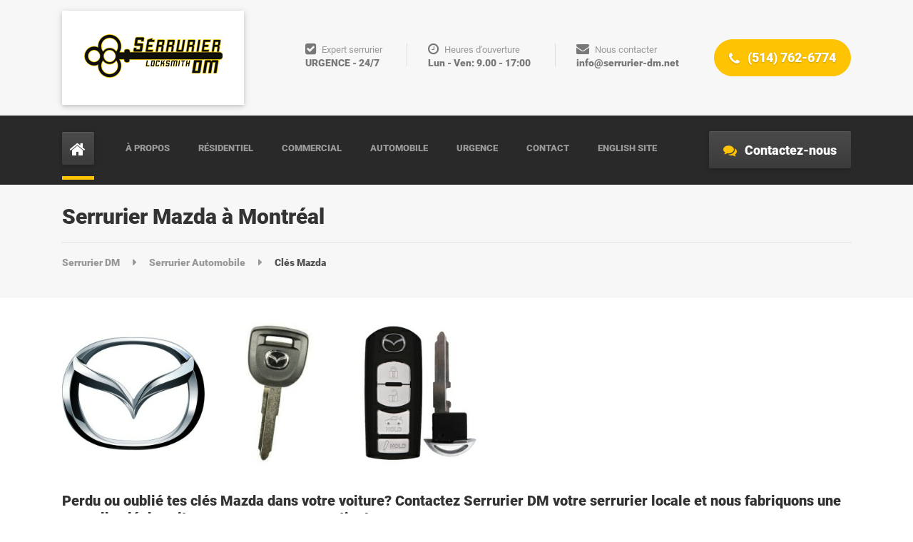

--- FILE ---
content_type: text/html
request_url: https://www.serrurier-montreal-dm.com/cle-mazda.html
body_size: 6075
content:
<!DOCTYPE html>
<html lang="fr-CA">
<head><script>(function(w,i,g){w[g]=w[g]||[];if(typeof w[g].push=='function')w[g].push(i)})
(window,'GTM-N24G2SF7','google_tags_first_party');</script><script>(function(w,d,s,l){w[l]=w[l]||[];(function(){w[l].push(arguments);})('set', 'developer_id.dYzg1YT', true);
		w[l].push({'gtm.start':new Date().getTime(),event:'gtm.js'});var f=d.getElementsByTagName(s)[0],
		j=d.createElement(s);j.async=true;j.src='/bp11/';
		f.parentNode.insertBefore(j,f);
		})(window,document,'script','dataLayer');</script>
<meta http-equiv="Content-Type" content="text/html; charset=UTF-8">
<meta name="description" content="Contactez Serrurier DM votre serrurier locale et nous fabriquons une nouvelle télécommande et clé Mazda avec sa programmation!" />
<meta name="viewport" content="width=device-width, initial-scale=1.0">
<title>Clés Mazda | Programmeur de Clef | Serrurier Auto à Montréal</title>
<meta name="geo.position" content="45.461277;-73.571381">
<meta name="geo.placename" content="Montréal">
<meta name="geo.region" content="CA-QC">
<link rel="stylesheet" href="css/google-fonts.css" type="text/css" media="all">
<link rel="stylesheet" href="css/style.css" type="text/css" media="all">
<link rel="canonical" href="https://www.serrurier-montreal-dm.com/cle-mazda.html" />
<link rel="apple-touch-icon" sizes="57x57" href="img/apple-icon-57x57.png">
<link rel="apple-touch-icon" sizes="60x60" href="img/apple-icon-60x60.png">
<link rel="apple-touch-icon" sizes="72x72" href="img/apple-icon-72x72.png">
<link rel="apple-touch-icon" sizes="76x76" href="img/apple-icon-76x76.png">
<link rel="apple-touch-icon" sizes="114x114" href="img/apple-icon-114x114.png">
<link rel="apple-touch-icon" sizes="120x120" href="img/apple-icon-120x120.png">
<link rel="apple-touch-icon" sizes="144x144" href="img/apple-icon-144x144.png">
<link rel="apple-touch-icon" sizes="152x152" href="img/apple-icon-152x152.png">
<link rel="apple-touch-icon" sizes="180x180" href="img/apple-icon-180x180.png">
<link rel="icon" type="image/png" sizes="192x192"  href="img/android-icon-192x192.png">
<link rel="icon" type="image/png" sizes="32x32" href="img/favicon-32x32.png">
<link rel="icon" type="image/png" sizes="96x96" href="img/favicon-96x96.png">
<link rel="icon" type="image/png" sizes="16x16" href="img/favicon-16x16.png">
<link rel="manifest" href="img/manifest.json">
<meta name="msapplication-TileColor" content="#ffffff">
<meta name="msapplication-TileImage" content="img/ms-icon-144x144.png">
<meta name="theme-color" content="#ffffff">
<script type="414547d8052d4ccbe3cd4579-text/javascript" src="assets/js/modernizr.custom.20160111.js"></script>
<script src="https://www.serrurier-montreal-dm.com/js/consentsettings.js" defer type="414547d8052d4ccbe3cd4579-text/javascript"></script>
<script src="https://www.serrurier-montreal-dm.com/js/ctz.js" defer type="414547d8052d4ccbe3cd4579-text/javascript"></script>
<script src="https://www.serrurier-montreal-dm.com/js/cookie-consent.js" defer type="414547d8052d4ccbe3cd4579-text/javascript"></script>
<link rel="stylesheet" href="https://www.serrurier-montreal-dm.com/css/modal-style.css">
<script type="application/ld+json">{"@context":"https://schema.org","@type":"BreadcrumbList","itemListElement":[{"@type":"ListItem","position":1,"item":{"@id":"https://www.serrurier-montreal-dm.com/","name":"Serrurier DM"}},{"@type":"ListItem","position":2,"item":{"@id":"https://www.serrurier-montreal-dm.com/automobile.html","name":"Serrurier Automobile"}},{"@type":"ListItem","position":3,"item":{"@id":"https://www.serrurier-montreal-dm.com/cle-mazda.html","name":"Clés Mazda"}}]}</script>
<!-- Google Tag Manager -->
<script type="414547d8052d4ccbe3cd4579-text/javascript">(function(w,d,s,l,i){w[l]=w[l]||[];w[l].push({'gtm.start':
new Date().getTime(),event:'gtm.js'});var f=d.getElementsByTagName(s)[0],
j=d.createElement(s),dl=l!='dataLayer'?'&l='+l:'';j.async=true;j.src=
'https://www.googletagmanager.com/gtm.js?id='+i+dl;f.parentNode.insertBefore(j,f);
})(window,document,'script','dataLayer','GTM-N24G2SF7');</script>
<!-- End Google Tag Manager -->
</head>
<body>
<!-- Google Tag Manager (noscript) -->
<noscript><iframe src="https://www.googletagmanager.com/ns.html?id=GTM-N24G2SF7"
height="0" width="0" style="display:none;visibility:hidden"></iframe></noscript>
<!-- End Google Tag Manager (noscript) -->
<!--  ClickCease.com tracking-->
<script type="414547d8052d4ccbe3cd4579-text/javascript">var script = document.createElement('script');
script.async = true; script.type = 'text/javascript';
var target = 'https://www.clickcease.com/monitor/stat.js';
script.src = target;var elem = document.head;elem.appendChild(script);
</script>
<noscript>
<a href='https://www.clickcease.com' rel='nofollow'><img src='https://monitor.clickcease.com' alt='ClickCease'/></a>
</noscript>
<!--  ClickCease.com tracking-->
<header>
<div class="header__container">
<div class="container">
<div class="header">
<div class="header__logo">
<a href="https://www.serrurier-montreal-dm.com/">					
<img src="img/logo-DM.png" alt="Serrurier DM inc Logo" class="img-fluid" width="195" height="92">
</a>
</div>
<button class="btn btn-dark header__navbar-toggler hidden-lg-up" type="button" data-toggle="collapse" data-target="#bolts-main-navigation">
<i class="fa  fa-bars  hamburger"></i>
<span>MENU</span>
</button>
<div class="header__navigation-widgets">
<div class="widget widget_text">
<div class="textwidget">
<a class="btn btn-dark" href="https://www.serrurier-montreal-dm.com/contact.html" target="_self">
<i class="fa fa-comments"></i>
Contactez-nous
</a>
</div>
</div>
</div>
<nav class="header__navigation collapse navbar-toggleable-md" id="bolts-main-navigation" aria-label="Main Menu">
<a class="home-icon home-icon--active" href="https://www.serrurier-montreal-dm.com/">
<i class="fa fa-home"></i> 
</a>
<ul class="main-navigation js-main-nav">
<li class="menu-item "><a href="https://www.serrurier-montreal-dm.com/apropos.html">À Propos</a></li>
<li class="menu-item "><a href="https://www.serrurier-montreal-dm.com/residentiel.html">Résidentiel</a></li>
<li class="menu-item "><a href="https://www.serrurier-montreal-dm.com/commercial.html">Commercial</a></li>
<li class="menu-item "><a href="https://www.serrurier-montreal-dm.com/automobile.html">Automobile</a></li>
<li class="menu-item "><a href="https://www.serrurier-montreal-dm.com/serrurier-urgence-montreal.html">Urgence</a></li>
<li class="menu-item "><a href="https://www.serrurier-montreal-dm.com/contact.html">Contact</a></li>
<li class="menu-item "><a href="https://dmlocksmithmontreal.com/">English Site</a></li>
</ul>
</nav>
<div class="header__widgets">
<div class="widget widget-icon-box">
<div class="icon-box">
<i class="fa fa-check-square"></i>
<h4 class="icon-box__title">Expert serrurier</h4> 
<span class="icon-box__subtitle">URGENCE - 24/7</span> 
</div>
</div>
<div class="widget widget-icon-box">
<div class="icon-box">
<i class="fa fa-clock-o"></i>
<h4 class="icon-box__title">Heures d'ouverture</h4>
<span class="icon-box__subtitle">Lun - Ven: 9.00 - 17:00</span> 
</div>
</div>
<div class="widget widget-icon-box">
<div class="icon-box">
<i class="fa fa-envelope"></i>
<h4 class="icon-box__title">Nous contacter</h4> 
<span class="icon-box__subtitle"><a href="/cdn-cgi/l/email-protection" class="__cf_email__" data-cfemail="4f262129200f3c2a3d3d3a3d262a3d622b2261212a3b">[email&#160;protected]</a></span> 
</div>
</div>
<div class="widget widget_text">
<div class="textwidget">
<a class="btn btn-primary btn-rounded" href="tel:+15147626774" target="_self">
<i class="fa fa-phone"></i> 
(514) 762-6774
</a>
</div>
</div>
</div>
</div>
</div>
</div>
</header>
<div class="page-header">
    <div class="container">
        <div class="page-header__text">
            <h1 class="page-header__title">Serrurier Mazda à Montréal</h1>
        </div>
        <div class="breadcrumbs">
            <a title="Accueil" href="https://www.serrurier-montreal-dm.com/" class="home">
            Serrurier DM
            </a> 
            <a title="Serrurier Automobile" href="https://www.serrurier-montreal-dm.com/automobile.html" class="automobile">
            Serrurier Automobile
            </a> 
            <span class="breadcrumb_last">Clés Mazda</span>
        </div>
    </div>
</div>
<div class="content-area container">
    <main>
        <div style="margin-bottom:40px;">
            <p>
                <a href="img/Cles-Mazda-Serrurier-Montreal-Remplacement-et-Programmation-Cles-Voiture.jpg" >
                    <img class="alignnone  size-full" src="img/Cles-Mazda-Serrurier-Montreal-Remplacement-et-Programmation-Cles-Voiture.jpg" alt="Clés Mazda Serrurier Montréal Remplacement et Programmation Clés Voiture" width="600" height="200" style="margin-right: 0px;">
                </a>
            </p>
			<h4>Perdu ou oublié tes clés Mazda dans votre voiture? Contactez Serrurier DM votre serrurier locale et nous fabriquons une nouvelle clé de voiture avec sa programmation!</h4>
		</div>
		<div class="hentry__content">
            <div class="row">
                <div class="col-lg-12 marg-sm-b30">
                    <div class="widget">
                        <div class="textwidget">
                            <div class="row marg-lg-b30">
                                <div class="col-lg-6 marg-sm-b30">
                                    <div class="widget">
                                        <div class="pricing-list">
                                            <span class="icon-container">
                                            <span class="fa fa-check textwidget__icon--check" ></span>
                                            </span>														
                                            <span class="pricing-list__title">Remplacement des Clés Mazda</span>
                                            <br>
                                            <span class="icon-container">
                                            <span class="fa fa-check textwidget__icon--check" ></span>
                                            </span>	
                                            <span class="pricing-list__title">Programmation des Télécommandes Mazda</span>
                                            <br> 
                                            <span class="icon-container">
                                            <span class="fa fa-check textwidget__icon--check" ></span>
                                            </span>	
                                            <span class="pricing-list__title">Clé Intelligent Mazda</span>
                                            <br>
                                            <span class="icon-container">
                                            <span class="fa fa-check textwidget__icon--check" ></span>
                                            </span>	
                                            <span class="pricing-list__title">Extraction de Clés Brisées  </span>
                                            <br>
                                            <span class="icon-container">
                                            <span class="fa fa-check textwidget__icon--check" ></span>
                                            </span>	
                                            <span class="pricing-list__title">Changement des Ignitions</span>
                                            <br>
                                            <span class="icon-container">
                                            <span class="fa fa-check textwidget__icon--check" ></span>
                                            </span>														
                                            <span class="pricing-list__title">Duplication de Clés à Puces</span>
                                            <br>
                                            <span class="icon-container">
                                            <span class="fa fa-check textwidget__icon--check" ></span>
                                            </span>														
                                            <span class="pricing-list__title">Réparation des Serrures de Voitures </span>
                                            <br>
                                        </div>
                                    </div>
                                </div>
                                <div class="col-lg-6 no-padd">									
                                    <div class="col-lg-4 padd-5 marg-md-b30" onclick="if (!window.__cfRLUnblockHandlers) return false; window.location.href='https://www.serrurier-montreal-dm.com/remplacement_telecommande.html';" data-cf-modified-414547d8052d4ccbe3cd4579-="">
                                        <div class="featured-widget">
                                            <div class="textwidget">
                                                <p class="text-center">
                                                    <span class="icon-container">
                                                        <a href="https://www.serrurier-montreal-dm.com/remplacement_telecommande.html"><img src="img/clef.png" alt="Remplacement de Télécommande Automobile à Montréal" height="70" width="70"></a>
                                                    </span>
                                                </p>
                                                <p class="text-center">
                                                    <a href="https://www.serrurier-montreal-dm.com/remplacement_telecommande.html" class="textwidget__link">
                                                        <strong>Remplacement Télécommande</strong>
                                                    </a>
                                                </p>
                                            </div>
                                        </div>
                                    </div>
                                    <div class="col-lg-4 padd-5 marg-md-b30" onclick="if (!window.__cfRLUnblockHandlers) return false; window.location.href='https://www.serrurier-montreal-dm.com/remplacement_clef.html';" data-cf-modified-414547d8052d4ccbe3cd4579-="">
                                        <div class="featured-widget">
                                            <div class="textwidget">
                                                <p class="text-center">
                                                    <span class="icon-container">
                                                        <a href="https://www.serrurier-montreal-dm.com/remplacement_clef.html"><img src="img/auto.png" alt="Remplacement de Clef de Voiture à Montréal" height="70" width="70"></a>
                                                    </span>
                                                </p>
                                                <p class="text-center">
                                                    <a href="https://www.serrurier-montreal-dm.com/remplacement_clef.html" class="textwidget__link">
                                                        <strong>Remplacement de Clef</strong>
                                                    </a>
                                                </p>
                                            </div>
                                        </div>
                                    </div>
                                    <div class="col-lg-4 padd-5" onclick="if (!window.__cfRLUnblockHandlers) return false; window.location.href='https://www.serrurier-montreal-dm.com/deverouillage.html';" data-cf-modified-414547d8052d4ccbe3cd4579-="">
                                        <div class="featured-widget">
                                            <div class="textwidget">
                                                <p class="text-center">
                                                    <span class="icon-container">
                                                        <a href="https://www.serrurier-montreal-dm.com/deverouillage.html"><img src="img/voiture.png" alt="Déverrouillage de Véhicule à Montréal" height="70" width="70"></a>
                                                    </span>
                                                </p>
                                                <p class="text-center">
                                                    <a href="https://www.serrurier-montreal-dm.com/deverouillage.html" class="textwidget__link">
                                                        <strong>Déverrouillage de Véhicule</strong>
                                                    </a>
                                                </p>
                                            </div>
                                        </div>
                                    </div>											
                                </div>
                            </div>
                        </div>
                        <div class="col-lg-12 marg-sm-b30">
                            <div class="widget">
                                <div class="textwidget">
                                    <p>
                                        Serrurier DM est le numéro 1 serrurier automobile certifié de Montréal, depuis 2002. Nous sommes spécialisés dans les clés et les télécommandes Mazda.
                                    </p>            
                                    <p>
                                        Nos serruriers peuvent vous aider en cas d'urgence, nous sommes en mesure de déverrouiller ou d'extraire les clés de votre Mazda. Nous réparons les serrures de voitures et pouvons vous confectionner une nouvelle clé à puce au besoin.
                                    </p>
                                    <p>
                                        Nos experts serruriers prendrons soin de votre véhicule et pourrons effectuer la réparation de votre serrure sur place. Notre service est rapide et efficace, en plus nous offrons des produits de qualité pour les plus grandes marques de véhicule. 
                                    </p>
                                    <p>
                                        Nous effectuons aussi le <strong>remplacement de télécommande et clé Mazda.</strong>
                                    </p>
                                    <div class="textwidgetjaune">
                                        <a class="btn btn-primary btn-rounded" href="tel:+15147626774" target="_self">
                                        <i class="fa fa-phone"></i> 
                                        (514) 762-6774
                                        </a>
                                    </div>
                                </div>
                            </div>
                        </div>
                        <div class="row">
                        </div>
                        <div class="widget">
                            <h4>Maître des Clés à Puces et Télécommandes Mazda</h4>
                            <div class="textwidget">
                                <p>
                                    Serrurier DM assure le service des principales marques de voitures nord-américaines et importées, pour le déverrouillage ou pour la production d’une clé à puce, entre autres.
                                </p>
                            </div>
                        </div>
                        <br>
                        <div class="row marg-lg-b30">
                            <div class="col-lg-3 marg-sm-b30">
                                <div class="widget">
                                    <div class="pricing-list">
                                        <span class="icon-container">
                                        <span class="fa fa-check textwidget__icon--check" ></span>
                                        </span>
                                        <span class="pricing-list__title">Mazda 2</span>
                                        <br> 
                                        <span class="icon-container">
                                        <span class="fa fa-check textwidget__icon--check" ></span>
                                        </span>		
                                        <span class="pricing-list__title">Mazda 3</span>
                                        <br>
                                        <span class="icon-container">
                                        <span class="fa fa-check textwidget__icon--check" ></span>
                                        </span>
                                        <span class="pricing-list__title">Mazda 323</span>
                                        <br>
                                        <span class="icon-container">
                                        <span class="fa fa-check textwidget__icon--check" ></span>
                                        </span>
                                        <span class="pricing-list__title">Mazda 5</span>
                                        <br>
                                        <span class="icon-container">
                                        <span class="fa fa-check textwidget__icon--check" ></span>
                                        </span>		
                                        <span class="pricing-list__title">Mazda 6</span>
                                        <br>
                                        <span class="icon-container">
                                        <span class="fa fa-check textwidget__icon--check" ></span>
                                        </span>
                                        <span class="pricing-list__title">Mazda 626ES</span>
                                    </div>
                                </div>
                            </div>
                            <div class="col-lg-3 marg-sm-b30">
                                <div class=" widget">
                                    <div class="pricing-list">
                                        <span class="icon-container">
                                        <span class="fa fa-check textwidget__icon--check" ></span>
                                        </span>
                                        <span class="pricing-list__title">Mazda 626LX</span>
                                        <br> 
                                        <span class="icon-container">
                                        <span class="fa fa-check textwidget__icon--check" ></span>
                                        </span>
                                        <span class="pricing-list__title">Mazda 929</span>
                                        <br> 
                                        <span class="icon-container">
                                        <span class="fa fa-check textwidget__icon--check" ></span>
                                        </span>
                                        <span class="pricing-list__title">Mazda B2300</span>
                                        <br>
                                        <span class="icon-container">
                                        <span class="fa fa-check textwidget__icon--check" ></span>
                                        </span>	
                                        <span class="pricing-list__title">Mazda B2500</span>
                                        <br>
                                        <span class="icon-container">
                                        <span class="fa fa-check textwidget__icon--check" ></span>
                                        </span>		
                                        <span class="pricing-list__title">Mazda CX7</span>
                                        <br>
                                        <span class="icon-container">
                                        <span class="fa fa-check textwidget__icon--check" ></span>
                                        </span>
                                        <span class="pricing-list__title">Mazda CX9</span>
                                    </div>
                                </div>
                            </div>
                            <div class="col-lg-3 marg-sm-b30">
                                <div class=" widget">
                                    <div class="pricing-list">	
                                        <span class="icon-container">
                                        <span class="fa fa-check textwidget__icon--check" ></span>
                                        </span>
                                        <span class="pricing-list__title">Mazda Miata</span>
                                        <br> 
                                        <span class="icon-container">
                                        <span class="fa fa-check textwidget__icon--check" ></span>
                                        </span>		
                                        <span class="pricing-list__title">Mazda Minivan</span>
                                        <br>
                                        <span class="icon-container">
                                        <span class="fa fa-check textwidget__icon--check" ></span>
                                        </span>
                                        <span class="pricing-list__title">Mazda MP3</span>
                                        <br>
                                        <span class="icon-container">
                                        <span class="fa fa-check textwidget__icon--check" ></span>
                                        </span>
                                        <span class="pricing-list__title">Mazda MPV</span>
                                        <br>
                                        <span class="icon-container">
                                        <span class="fa fa-check textwidget__icon--check" ></span>
                                        </span>		
                                        <span class="pricing-list__title">Mazda MX5</span>
                                        <br>
                                        <span class="icon-container">
                                        <span class="fa fa-check textwidget__icon--check" ></span>
                                        </span>
                                        <span class="pricing-list__title">Mazda MX6</span>
                                    </div>
                                </div>
                            </div>
                            <div class="col-lg-3 marg-sm-b30">
                                <div class=" widget">
                                    <div class="pricing-list">
                                        <span class="icon-container">
                                        <span class="fa fa-check textwidget__icon--check" ></span>
                                        </span>
                                        <span class="pricing-list__title">Mazda Navajo</span>
                                        <br> 
                                        <span class="icon-container">
                                        <span class="fa fa-check textwidget__icon--check" ></span>
                                        </span>		
                                        <span class="pricing-list__title">Mazda Pickup</span>
                                        <br>
                                        <span class="icon-container">
                                        <span class="fa fa-check textwidget__icon--check" ></span>
                                        </span>	
                                        <span class="pricing-list__title">Mazda Protege</span>
                                        <br>
                                        <span class="icon-container">
                                        <span class="fa fa-check textwidget__icon--check" ></span>
                                        </span>
                                        <span class="pricing-list__title">Mazda RF</span>
                                        <br>
                                        <span class="icon-container">
                                        <span class="fa fa-check textwidget__icon--check" ></span>
                                        </span>		
                                        <span class="pricing-list__title">Mazda RX7</span>
                                        <br>
                                        <span class="icon-container">
                                        <span class="fa fa-check textwidget__icon--check" ></span>
                                        </span> 
                                        <span class="pricing-list__title">Mazda RX8</span>
                                        <br>
                                        <span class="icon-container">
                                        <span class="fa fa-check textwidget__icon--check" ></span>
                                        </span>
                                        <span class="pricing-list__title">Mazda Tribute</span>
                                    </div>
                                </div>
                            </div>
                        </div>
                    </div>
                </div>
            </div>
        </div>
    </main>
</div>
<footer class="footer">
    <div class="footer-top">
        <div class="container">
            <div class="row">
                <div class="col-xs-12 col-lg-4">
                    <div class="widget widget_text">
                        <h6 class="footer-top__headings">Serrurier DM</h6>
                        <div class="textwidget">
                            <p style="margin-bottom:5px;">Fondé en 2002, Serrurier DM est fier de vous offrir un service de qualité, rapide et qui vous laissera en toute sécurité.</p>
                            <p><strong>Service de Livraison</strong></p>
                            <a class="btn btn-primary" href="https://www.serrurier-montreal-dm.com/contact.html" target="_self"  style="margin-top:20px;">Nous Joindre</a>
                        </div>
                        <figure style="margin-top:15px;">
                            <img src="img/paiement.png" alt="Nous acceptons l'argent comptant, cartes de crédit Visa, Mastercard et Debit" width="150" height="38">
                        </figure>
                         <span class="rating-desc" itemscope="" itemtype="https://schema.org/Product">
                            <span itemprop="name">Serrurier DM Inc.</span>
                            <span itemprop="aggregateRating" itemscope="" itemtype="https://schema.org/AggregateRating"> Rated <span itemprop="ratingValue">4.9</span> / 5 based on <span itemprop="reviewCount">11</span> reviews. | <a class="ratings" href="https://www.yellowpages.ca/bus/Quebec/Verdun/D-M-Serrurier-Enr/2215812.html">Review Me</a> </span>
                        </span>
                    </div>
                </div>
                <div class="col-xs-12 col-lg-4">
                    <div class="widget widget_nav_menu">
                        <h6 class="footer-top__headings">Nos Services</h6>
                        <div class="menu-services-container">
                            <ul class="menu">
                                <li>Installation d'un Pêne Dormant</li>
                                <li>Réparation de Serrures</li>
                                <li>Ouverture de Portes</li>
                                <li>Clés Pour Automobile</li>
                                <li>Clés Pour Moto</li>
                                <li>Clés à Puce</li>
                                <li>Programmation d'une Télécommande Auto</li>
                                <li>Reproduction de Clés</li>
                                <li>Serrures Numérique</li>
                                <li>Serrures Haute Sécurité</li>
                                <li>Réparation et Accès d'Urgences</li>
                                <li>Clé de Boîte aux Lettres</li>
                            </ul>
                        </div>
                    </div>
                </div>
                <div class="col-xs-12 col-lg-4">
                    <div class="widget widget_text">
                        <div class="textwidget">
                            <div class="footer-featured">
                                <div itemscope="" itemtype="https://schema.org/LocalBusiness">
                                    <div itemprop="image" itemscope="" itemtype="https://schema.org/ImageObject">
                                        <img alt="Serrurier DM inc Logo" src="https://www.serrurier-montreal-dm.com/img/logo-DM.png" width="195" height="92" itemprop="url">
                                    </div>
                                    <div itemprop="name">Serrurier DM</div>
                                        <div itemprop="priceRange" class="marg-lg-b10">Services de Qualité au Meilleur Prix</div>
                                    <div itemprop="address" itemscope="" class=marg-lg-b10 itemtype="https://schema.org/PostalAddress">
                                        <span itemprop="streetAddress"><span class="icon-container">
                                        <span class="fa fa-map-marker"></span>
                                            </span> 4274 Rue de Verdun</span>
                                        ,
                                        <span itemprop="addressLocality">Verdun</span>
                                        ,
                                        <span itemprop="addressRegion">QC</span>
                                        <span itemprop="postalCode">H4G 1L5</span>
                                        <span itemprop="addressCountry">Canada</span>
                                    </div>
                                    <div>
                                        <span itemprop="telephone"><span class="icon-container marg-lg-b10">
                                            <span class="fa fa-phone"></span></span>
                                            <a href="tel:+15147626774"> + 1-514-762-6774</a></span>
                                    </div>
                                    <div>
                                        <span itemprop="email"><span class="icon-container marg-lg-b10">
                                        <span class="fa  fa-envelope"></span></span>
                                        <a href="/cdn-cgi/l/email-protection#1b72757d745b687e69696e69727e69367f7635757e6f"><span class="__cf_email__" data-cfemail="355c5b535a754650474740475c50471851581b5b5041">[email&#160;protected]</span></a></span>
                                    </div>
                                </div>
                                <p>Numéro de Permis BSP<br>
                                    <a href="https://www.bspquebec.ca/fr" target="_blank" rel="noopener">SER 20011296</a></p>
                            </div>
                        </div>
                    </div>
                </div>
            </div>
        </div>
    </div>
    <div class="footer-bottom__container">
        <div class="container">
            <div class="footer-bottom">
                <div class="footer-bottom__right">
                    © 2025 Serrurier DM Inc. Tous les droits réservés
                </div>
            </div>
        </div>
    </div>
</footer>
<script data-cfasync="false" src="/cdn-cgi/scripts/5c5dd728/cloudflare-static/email-decode.min.js"></script><script type="414547d8052d4ccbe3cd4579-text/javascript" src="assets/js/jquery.js"></script>
<script type="414547d8052d4ccbe3cd4579-text/javascript" src="assets/js/underscore.js"></script>
<script type="414547d8052d4ccbe3cd4579-text/javascript" src="bower_components/requirejs/require.js"></script>
<script type="414547d8052d4ccbe3cd4579-text/javascript" src="assets/js/main.js"></script>
<script type="414547d8052d4ccbe3cd4579-text/javascript" src="assets/js/wpFeatherlight.pkgd.js"></script>
<div class="overlay" id="cookieConsentModal" style="display:none;">
    <div class="modal">
        <h3>Préférences de Cookies</h3>
        <p>Chez Serrurier DM, nous valorisons votre vie privée et nous efforçons d'améliorer votre expérience de lecture. Pour cela, nous utilisons des cookies de la manière suivante :</p>
        <ul>
            <li><strong>Assurer la fiabilité et la sécurité :</strong> Nous surveillons les perturbations et protégeons contre les menaces cybernétiques.</li>
            <li><strong>Comprendre notre audience :</strong> Les cookies nous aident à mesurer l'engagement pour adapter votre expérience de manière plus efficace.</li>
        </ul>
        <p>En donnant votre consentement à notre utilisation des cookies, vous nous aidez à améliorer notre service et votre expérience de navigation.</p>
        <div class="modal-footer">
            <button class="accept-btn" onclick="if (!window.__cfRLUnblockHandlers) return false; acceptCookies()" data-cf-modified-414547d8052d4ccbe3cd4579-="">Accepter</button>
        </div>
    </div>
</div>
<script src="/cdn-cgi/scripts/7d0fa10a/cloudflare-static/rocket-loader.min.js" data-cf-settings="414547d8052d4ccbe3cd4579-|49" defer></script><script defer src="https://static.cloudflareinsights.com/beacon.min.js/vcd15cbe7772f49c399c6a5babf22c1241717689176015" integrity="sha512-ZpsOmlRQV6y907TI0dKBHq9Md29nnaEIPlkf84rnaERnq6zvWvPUqr2ft8M1aS28oN72PdrCzSjY4U6VaAw1EQ==" data-cf-beacon='{"version":"2024.11.0","token":"4ea35e040ef74b30879b5745f4b59c06","r":1,"server_timing":{"name":{"cfCacheStatus":true,"cfEdge":true,"cfExtPri":true,"cfL4":true,"cfOrigin":true,"cfSpeedBrain":true},"location_startswith":null}}' crossorigin="anonymous"></script>
</body>
</html>

--- FILE ---
content_type: text/css
request_url: https://www.serrurier-montreal-dm.com/css/style.css
body_size: 30218
content:
@charset "UTF-8";html{font-family:sans-serif;-ms-text-size-adjust:100%;-webkit-text-size-adjust:100%;}
body{margin:0;}
article,
aside,
details,
figcaption,
figure,
footer,
header,
hgroup,
main,
menu,
nav,
section,
summary{display:block;}
div.menu-services-container{list-style-type:none;}
audio,
canvas,
progress,
video{display:inline-block;vertical-align:baseline;}
audio:not([controls]){display:none;height:0;}
[hidden],
template{display:none;}
a{background-color:transparent;}
a:active{outline:0;}
a:hover{outline:0;}
abbr[title]{border-bottom:1px dotted;}
b,
strong{font-weight:bold;}
dfn{font-style:italic;}
h1{font-size:2em;margin:0.67em 0;}
mark{background:#ff0;color:#000;}
small{font-size:80%;}
sub,
sup{font-size:75%;line-height:0;position:relative;vertical-align:baseline;}
sup{top:-0.5em;}
sub{bottom:-0.25em;}
img{border:0;}
svg:not(:root){overflow:hidden;}
figure{margin:1em 40px;}
hr{box-sizing:content-box;height:0;}
pre{overflow:auto;}
code,
kbd,
pre,
samp{font-family:monospace, monospace;font-size:1em;}
button,
input,
optgroup,
select,
textarea{color:inherit;font:inherit;margin:0;}
button{overflow:visible;}
button,
select{text-transform:none;}
button,
html input[type="button"],
input[type="reset"],
input[type="submit"]{-webkit-appearance:button;cursor:pointer;}
button[disabled],
html input[disabled]{cursor:default;}
button::-moz-focus-inner,
input::-moz-focus-inner{border:0;padding:0;}
input{line-height:normal;}
input[type="checkbox"],
input[type="radio"]{box-sizing:border-box;padding:0;}
input[type="number"]::-webkit-inner-spin-button,
input[type="number"]::-webkit-outer-spin-button{height:auto;}
input[type="search"]{-webkit-appearance:textfield;box-sizing:content-box;}
input[type="search"]::-webkit-search-cancel-button,
input[type="search"]::-webkit-search-decoration{-webkit-appearance:none;}
fieldset{border:1px solid #c0c0c0;margin:0 2px;padding:0.35em 0.625em 0.75em;}
legend{border:0;padding:0;}
textarea{overflow:auto;}
optgroup{font-weight:bold;}
table{border-collapse:collapse;border-spacing:0;}
td,
th{padding:0;}
@media print{*,
*::before,
*::after{text-shadow:none !important;box-shadow:none !important;}
a,
a:visited{text-decoration:underline;}
abbr[title]::after{content:" (" attr(title) ")";}
pre,
blockquote{border:1px solid #999;page-break-inside:avoid;}
thead{display:table-header-group;}
tr,
img{page-break-inside:avoid;}
img{max-width:100% !important;}
p,
h2,
h3{orphans:3;widows:3;}
h2,
h3{page-break-after:avoid;}
.navbar{display:none;}
.btn > .caret,
.dropup > .btn > .caret{border-top-color:#000 !important;}
.label{border:1px solid #000;}
.table{border-collapse:collapse !important;}
.table td,
.table th{background-color:#fff !important;}
.table-bordered th,
.table-bordered td{border:1px solid #ddd !important;}
}
html{box-sizing:border-box;}
*,
*::before,
*::after{box-sizing:inherit;}
@-moz-viewport{width:device-width;}
@-ms-viewport{width:device-width;}
@-webkit-viewport{width:device-width;}
@viewport{width:device-width;}
html{font-size:18px;-webkit-tap-highlight-color:transparent;}
body{font-family:"Roboto", Helvetica, Arial, sans-serif;font-size:1rem;line-height:1.67;color:#525252;background-color:#fff;}
[tabindex="-1"]:focus{outline:none !important;}
h1,
h2,
h3,
h4,
h5,
h6{margin-top:0;margin-bottom:.5rem;}
p{margin-top:0;margin-bottom:1rem;}
abbr[title],
abbr[data-original-title]{cursor:help;border-bottom:1px dotted #999999;}
address{margin-bottom:1rem;font-style:normal;line-height:inherit;}
ol,
ul,
dl{margin-top:0;margin-bottom:1rem;}
ol ol,
ul ul,
ol ul,
ul ol{margin-bottom:0;}
dt{font-weight:bold;}
dd{margin-bottom:.5rem;margin-left:0;}
blockquote{margin:0 0 1rem;}
a{color:#fec303;text-decoration:none;}
a:focus,
a:hover{color:#2381a0;text-decoration:underline;}
a:focus{outline:thin dotted;outline:5px auto -webkit-focus-ring-color;outline-offset:-2px;}
pre{margin-top:0;margin-bottom:1rem;}
figure{margin:0 0 1rem;}
img{vertical-align:middle;}
[role="button"]{cursor:pointer;}
a,
area,
button,
[role="button"],
input,
label,
select,
summary,
textarea{-ms-touch-action:manipulation;touch-action:manipulation;}
table{background-color:transparent;}
caption{padding-top:0.75rem;padding-bottom:0.75rem;color:#999999;text-align:left;caption-side:bottom;}
th{text-align:left;}
label{display:inline-block;margin-bottom:.5rem;}
button:focus{outline:1px dotted;outline:5px auto -webkit-focus-ring-color;}
input,
button,
select,
textarea{margin:0;line-height:inherit;border-radius:0;}
textarea{resize:vertical;}
fieldset{min-width:0;padding:0;margin:0;border:0;}
legend{display:block;width:100%;padding:0;margin-bottom:.5rem;font-size:1.5rem;line-height:inherit;}
input[type="search"]{box-sizing:inherit;-webkit-appearance:none;}
output{display:inline-block;}
[hidden]{display:none !important;}
h1,
h2,
h3,
h4,
h5,
h6,
.h1,
.h2,
.h3,
.h4,
.h5,
.h6{margin-bottom:0.5rem;font-family:"Roboto", Helvetica, Arial, sans-serif;font-weight:900;line-height:1.2;color:#333333;}
h1{font-size:1.83333rem;}
h2{font-size:1.66667rem;}
h3{font-size:1.33333rem;}
h4{font-size:1.11111rem;}
h5{font-size:0.88889rem;}
h6{font-size:0.77778rem;}
.h1{font-size:1.83333rem;}
.h2{font-size:1.66667rem;}
.h3{font-size:1.33333rem;}
.h4{font-size:1.11111rem;}
.h5{font-size:0.88889rem;}
.h6{font-size:0.77778rem;}
.lead{font-size:1.25rem;font-weight:300;}
.display-1{font-size:6rem;font-weight:300;}
.display-2{font-size:5.5rem;font-weight:300;}
.display-3{font-size:4.5rem;font-weight:300;}
.display-4{font-size:3.5rem;font-weight:300;}
hr{margin-top:1rem;margin-bottom:1rem;border:0;border-top:1px solid rgba(0, 0, 0, 0.1);}
small,
.small{font-size:80%;font-weight:normal;}
mark,
.mark{padding:.2em;background-color:#fcf8e3;}
.list-unstyled{padding-left:0;list-style:none;}
.list-inline{padding-left:0;list-style:none;}
.list-inline-item{display:inline-block;}
.list-inline-item:not(:last-child){margin-right:5px;}
.dl-horizontal{margin-right:-1.875rem;margin-left:-1.875rem;}
.dl-horizontal::after{content:"";display:table;clear:both;}
.initialism{font-size:90%;text-transform:uppercase;}
.blockquote{padding:0.5rem 1rem;margin-bottom:1rem;font-size:1.25rem;border-left:0.25rem solid #e8e8e8;}
.blockquote-footer{display:block;font-size:80%;line-height:1.67;color:#999999;}
.blockquote-footer::before{content:"\2014 \00A0";}
.blockquote-reverse{padding-right:1rem;padding-left:0;text-align:right;border-right:0.25rem solid #e8e8e8;border-left:0;}
.blockquote-reverse .blockquote-footer::before{content:"";}
.blockquote-reverse .blockquote-footer::after{content:"\00A0 \2014";}
.img-fluid,
.carousel-inner > .carousel-item > img,
.carousel-inner > .carousel-item > a > img{display:block;max-width:100%;height:auto;}
.img-thumbnail{padding:0.25rem;line-height:1.67;background-color:#fff;border:1px solid #ddd;border-radius:0.11111rem;transition:all .2s ease-in-out;display:inline-block;max-width:100%;height:auto;}
.img-circle{border-radius:50%;}
.figure{display:inline-block;}
.figure-img{margin-bottom:0.5rem;line-height:1;}
.figure-caption{font-size:90%;color:#999999;}
code,
kbd,
pre,
samp{font-family:Menlo, Monaco, Consolas, "Courier New", monospace;}
code{padding:.2rem .4rem;font-size:90%;color:#bd4147;background-color:#f7f7f9;}
kbd{padding:.2rem .4rem;font-size:90%;color:#fff;background-color:#333;}
kbd kbd{padding:0;font-size:100%;font-weight:bold;}
pre{display:block;margin-top:0;margin-bottom:1rem;font-size:90%;line-height:1.67;color:#333333;}
pre code{padding:0;font-size:inherit;color:inherit;background-color:transparent;border-radius:0;}
.pre-scrollable{max-height:340px;overflow-y:scroll;}
.container{margin-left:auto;margin-right:auto;padding-left:0.9375rem;padding-right:0.9375rem;}
.container::after{content:"";display:table;clear:both;}
@media (min-width:544px){.container{max-width:576px;}
}
@media (min-width:768px){.container{max-width:720px;}
}
@media (min-width:992px){.container{max-width:940px;}
}
@media (min-width:1200px){.container{max-width:1140px;}
}
.container-fluid{margin-left:auto;margin-right:auto;padding-left:0.9375rem;padding-right:0.9375rem;}
.container-fluid::after{content:"";display:table;clear:both;}
.row{margin-left:-0.9375rem;margin-right:-0.9375rem;margin-bottom:5px;}
.row::after{content:"";display:table;clear:both;}
.col-xs-1,
.col-xs-2,
.col-xs-3,
.col-xs-4,
.col-xs-5,
.col-xs-6,
.col-xs-7,
.col-xs-8,
.col-xs-9,
.col-xs-10,
.col-xs-11,
.col-xs-12,
.col-sm-1,
.col-sm-2,
.col-sm-3,
.col-sm-4,
.col-sm-5,
.col-sm-6,
.col-sm-7,
.col-sm-8,
.col-sm-9,
.col-sm-10,
.col-sm-11,
.col-sm-12,
.col-md-1,
.col-md-2,
.col-md-3,
.col-md-4,
.col-md-5,
.col-md-6,
.col-md-7,
.col-md-8,
.col-md-9,
.col-md-10,
.col-md-11,
.col-md-12,
.col-lg-1,
.col-lg-2,
.col-lg-3,
.col-lg-4,
.col-lg-5,
.col-lg-6,
.col-lg-7,
.col-lg-8,
.col-lg-9,
.col-lg-10,
.col-lg-11,
.col-lg-12,
.col-xl-1,
.col-xl-2,
.col-xl-3,
.col-xl-4,
.col-xl-5,
.col-xl-6,
.col-xl-7,
.col-xl-8,
.col-xl-9,
.col-xl-10,
.col-xl-11,
.col-xl-12{position:relative;min-height:1px;padding-left:0.9375rem;padding-right:0.9375rem;}
.col-xs-1,
.col-xs-2,
.col-xs-3,
.col-xs-4,
.col-xs-5,
.col-xs-6,
.col-xs-7,
.col-xs-8,
.col-xs-9,
.col-xs-10,
.col-xs-11,
.col-xs-12{float:left;}
.col-xs-1{width:8.33333%;}
.col-xs-2{width:16.66667%;}
.col-xs-3{width:25%;}
.col-xs-4{width:33.33333%;}
.col-xs-5{width:41.66667%;}
.col-xs-6{width:50%;}
.col-xs-7{width:58.33333%;}
.col-xs-8{width:66.66667%;}
.col-xs-9{width:75%;}
.col-xs-10{width:83.33333%;}
.col-xs-11{width:91.66667%;}
.col-xs-12{width:100%;}
.col-xs-pull-0{right:auto;}
.col-xs-pull-1{right:8.33333%;}
.col-xs-pull-2{right:16.66667%;}
.col-xs-pull-3{right:25%;}
.col-xs-pull-4{right:33.33333%;}
.col-xs-pull-5{right:41.66667%;}
.col-xs-pull-6{right:50%;}
.col-xs-pull-7{right:58.33333%;}
.col-xs-pull-8{right:66.66667%;}
.col-xs-pull-9{right:75%;}
.col-xs-pull-10{right:83.33333%;}
.col-xs-pull-11{right:91.66667%;}
.col-xs-pull-12{right:100%;}
.col-xs-push-0{left:auto;}
.col-xs-push-1{left:8.33333%;}
.col-xs-push-2{left:16.66667%;}
.col-xs-push-3{left:25%;}
.col-xs-push-4{left:33.33333%;}
.col-xs-push-5{left:41.66667%;}
.col-xs-push-6{left:50%;}
.col-xs-push-7{left:58.33333%;}
.col-xs-push-8{left:66.66667%;}
.col-xs-push-9{left:75%;}
.col-xs-push-10{left:83.33333%;}
.col-xs-push-11{left:91.66667%;}
.col-xs-push-12{left:100%;}
.col-xs-offset-0{margin-left:0%;}
.col-xs-offset-1{margin-left:8.33333%;}
.col-xs-offset-2{margin-left:16.66667%;}
.col-xs-offset-3{margin-left:25%;}
.col-xs-offset-4{margin-left:33.33333%;}
.col-xs-offset-5{margin-left:41.66667%;}
.col-xs-offset-6{margin-left:50%;}
.col-xs-offset-7{margin-left:58.33333%;}
.col-xs-offset-8{margin-left:66.66667%;}
.col-xs-offset-9{margin-left:75%;}
.col-xs-offset-10{margin-left:83.33333%;}
.col-xs-offset-11{margin-left:91.66667%;}
.col-xs-offset-12{margin-left:100%;}
@media (min-width:544px){.col-sm-1,
.col-sm-2,
.col-sm-3,
.col-sm-4,
.col-sm-5,
.col-sm-6,
.col-sm-7,
.col-sm-8,
.col-sm-9,
.col-sm-10,
.col-sm-11,
.col-sm-12{float:left;}
.col-sm-1{width:8.33333%;}
.col-sm-2{width:16.66667%;}
.col-sm-3{width:25%;}
.col-sm-4{width:33.33333%;}
.col-sm-5{width:41.66667%;}
.col-sm-6{width:50%;}
.col-sm-7{width:58.33333%;}
.col-sm-8{width:66.66667%;}
.col-sm-9{width:75%;}
.col-sm-10{width:83.33333%;}
.col-sm-11{width:91.66667%;}
.col-sm-12{width:100%;}
.col-sm-pull-0{right:auto;}
.col-sm-pull-1{right:8.33333%;}
.col-sm-pull-2{right:16.66667%;}
.col-sm-pull-3{right:25%;}
.col-sm-pull-4{right:33.33333%;}
.col-sm-pull-5{right:41.66667%;}
.col-sm-pull-6{right:50%;}
.col-sm-pull-7{right:58.33333%;}
.col-sm-pull-8{right:66.66667%;}
.col-sm-pull-9{right:75%;}
.col-sm-pull-10{right:83.33333%;}
.col-sm-pull-11{right:91.66667%;}
.col-sm-pull-12{right:100%;}
.col-sm-push-0{left:auto;}
.col-sm-push-1{left:8.33333%;}
.col-sm-push-2{left:16.66667%;}
.col-sm-push-3{left:25%;}
.col-sm-push-4{left:33.33333%;}
.col-sm-push-5{left:41.66667%;}
.col-sm-push-6{left:50%;}
.col-sm-push-7{left:58.33333%;}
.col-sm-push-8{left:66.66667%;}
.col-sm-push-9{left:75%;}
.col-sm-push-10{left:83.33333%;}
.col-sm-push-11{left:91.66667%;}
.col-sm-push-12{left:100%;}
.col-sm-offset-0{margin-left:0%;}
.col-sm-offset-1{margin-left:8.33333%;}
.col-sm-offset-2{margin-left:16.66667%;}
.col-sm-offset-3{margin-left:25%;}
.col-sm-offset-4{margin-left:33.33333%;}
.col-sm-offset-5{margin-left:41.66667%;}
.col-sm-offset-6{margin-left:50%;}
.col-sm-offset-7{margin-left:58.33333%;}
.col-sm-offset-8{margin-left:66.66667%;}
.col-sm-offset-9{margin-left:75%;}
.col-sm-offset-10{margin-left:83.33333%;}
.col-sm-offset-11{margin-left:91.66667%;}
.col-sm-offset-12{margin-left:100%;}
}
@media (min-width:768px){.col-md-1,
.col-md-2,
.col-md-3,
.col-md-4,
.col-md-5,
.col-md-6,
.col-md-7,
.col-md-8,
.col-md-9,
.col-md-10,
.col-md-11,
.col-md-12{float:left;}
.col-md-1{width:8.33333%;}
.col-md-2{width:16.66667%;}
.col-md-3{width:25%;}
.col-md-4{width:33.33333%;}
.col-md-5{width:41.66667%;}
.col-md-6{width:50%;}
.col-md-7{width:58.33333%;}
.col-md-8{width:66.66667%;}
.col-md-9{width:75%;}
.col-md-10{width:83.33333%;}
.col-md-11{width:91.66667%;}
.col-md-12{width:100%;}
.col-md-pull-0{right:auto;}
.col-md-pull-1{right:8.33333%;}
.col-md-pull-2{right:16.66667%;}
.col-md-pull-3{right:25%;}
.col-md-pull-4{right:33.33333%;}
.col-md-pull-5{right:41.66667%;}
.col-md-pull-6{right:50%;}
.col-md-pull-7{right:58.33333%;}
.col-md-pull-8{right:66.66667%;}
.col-md-pull-9{right:75%;}
.col-md-pull-10{right:83.33333%;}
.col-md-pull-11{right:91.66667%;}
.col-md-pull-12{right:100%;}
.col-md-push-0{left:auto;}
.col-md-push-1{left:8.33333%;}
.col-md-push-2{left:16.66667%;}
.col-md-push-3{left:25%;}
.col-md-push-4{left:33.33333%;}
.col-md-push-5{left:41.66667%;}
.col-md-push-6{left:50%;}
.col-md-push-7{left:58.33333%;}
.col-md-push-8{left:66.66667%;}
.col-md-push-9{left:75%;}
.col-md-push-10{left:83.33333%;}
.col-md-push-11{left:91.66667%;}
.col-md-push-12{left:100%;}
.col-md-offset-0{margin-left:0%;}
.col-md-offset-1{margin-left:8.33333%;}
.col-md-offset-2{margin-left:16.66667%;}
.col-md-offset-3{margin-left:25%;}
.col-md-offset-4{margin-left:33.33333%;}
.col-md-offset-5{margin-left:41.66667%;}
.col-md-offset-6{margin-left:50%;}
.col-md-offset-7{margin-left:58.33333%;}
.col-md-offset-8{margin-left:66.66667%;}
.col-md-offset-9{margin-left:75%;}
.col-md-offset-10{margin-left:83.33333%;}
.col-md-offset-11{margin-left:91.66667%;}
.col-md-offset-12{margin-left:100%;}
}
@media (min-width:992px){.col-lg-1,
.col-lg-2,
.col-lg-3,
.col-lg-4,
.col-lg-5,
.col-lg-6,
.col-lg-7,
.col-lg-8,
.col-lg-9,
.col-lg-10,
.col-lg-11,
.col-lg-12{float:left;}
.col-lg-1{width:8.33333%;}
.col-lg-2{width:16.66667%;}
.col-lg-3{width:25%;}
.col-lg-4{width:33.33333%;}
.col-lg-5{width:41.66667%;}
.col-lg-6{width:50%;}
.col-lg-7{width:58.33333%;}
.col-lg-8{width:66.66667%;}
.col-lg-9{width:75%;}
.col-lg-10{width:83.33333%;}
.col-lg-11{width:91.66667%;}
.col-lg-12{width:100%;padding-bottom:50px;}
.col-lg-pull-0{right:auto;}
.col-lg-pull-1{right:8.33333%;}
.col-lg-pull-2{right:16.66667%;}
.col-lg-pull-3{right:25%;}
.col-lg-pull-4{right:33.33333%;}
.col-lg-pull-5{right:41.66667%;}
.col-lg-pull-6{right:50%;}
.col-lg-pull-7{right:58.33333%;}
.col-lg-pull-8{right:66.66667%;}
.col-lg-pull-9{right:75%;}
.col-lg-pull-10{right:83.33333%;}
.col-lg-pull-11{right:91.66667%;}
.col-lg-pull-12{right:100%;}
.col-lg-push-0{left:auto;}
.col-lg-push-1{left:8.33333%;}
.col-lg-push-2{left:16.66667%;}
.col-lg-push-3{left:25%;}
.col-lg-push-4{left:33.33333%;}
.col-lg-push-5{left:41.66667%;}
.col-lg-push-6{left:50%;}
.col-lg-push-7{left:58.33333%;}
.col-lg-push-8{left:66.66667%;}
.col-lg-push-9{left:75%;}
.col-lg-push-10{left:83.33333%;}
.col-lg-push-11{left:91.66667%;}
.col-lg-push-12{left:100%;}
.col-lg-offset-0{margin-left:0%;}
.col-lg-offset-1{margin-left:8.33333%;}
.col-lg-offset-2{margin-left:16.66667%;}
.col-lg-offset-3{margin-left:25%;}
.col-lg-offset-4{margin-left:33.33333%;}
.col-lg-offset-5{margin-left:41.66667%;}
.col-lg-offset-6{margin-left:50%;}
.col-lg-offset-7{margin-left:58.33333%;}
.col-lg-offset-8{margin-left:66.66667%;}
.col-lg-offset-9{margin-left:75%;}
.col-lg-offset-10{margin-left:83.33333%;}
.col-lg-offset-11{margin-left:91.66667%;}
.col-lg-offset-12{margin-left:100%;}
}
@media (min-width:1200px){.col-xl-1,
.col-xl-2,
.col-xl-3,
.col-xl-4,
.col-xl-5,
.col-xl-6,
.col-xl-7,
.col-xl-8,
.col-xl-9,
.col-xl-10,
.col-xl-11,
.col-xl-12{float:left;}
.col-xl-1{width:8.33333%;}
.col-xl-2{width:16.66667%;}
.col-xl-3{width:25%;}
.col-xl-4{width:33.33333%;}
.col-xl-5{width:41.66667%;}
.col-xl-6{width:50%;}
.col-xl-7{width:58.33333%;}
.col-xl-8{width:66.66667%;}
.col-xl-9{width:75%;}
.col-xl-10{width:83.33333%;}
.col-xl-11{width:91.66667%;}
.col-xl-12{width:100%;}
.col-xl-pull-0{right:auto;}
.col-xl-pull-1{right:8.33333%;}
.col-xl-pull-2{right:16.66667%;}
.col-xl-pull-3{right:25%;}
.col-xl-pull-4{right:33.33333%;}
.col-xl-pull-5{right:41.66667%;}
.col-xl-pull-6{right:50%;}
.col-xl-pull-7{right:58.33333%;}
.col-xl-pull-8{right:66.66667%;}
.col-xl-pull-9{right:75%;}
.col-xl-pull-10{right:83.33333%;}
.col-xl-pull-11{right:91.66667%;}
.col-xl-pull-12{right:100%;}
.col-xl-push-0{left:auto;}
.col-xl-push-1{left:8.33333%;}
.col-xl-push-2{left:16.66667%;}
.col-xl-push-3{left:25%;}
.col-xl-push-4{left:33.33333%;}
.col-xl-push-5{left:41.66667%;}
.col-xl-push-6{left:50%;}
.col-xl-push-7{left:58.33333%;}
.col-xl-push-8{left:66.66667%;}
.col-xl-push-9{left:75%;}
.col-xl-push-10{left:83.33333%;}
.col-xl-push-11{left:91.66667%;}
.col-xl-push-12{left:100%;}
.col-xl-offset-0{margin-left:0%;}
.col-xl-offset-1{margin-left:8.33333%;}
.col-xl-offset-2{margin-left:16.66667%;}
.col-xl-offset-3{margin-left:25%;}
.col-xl-offset-4{margin-left:33.33333%;}
.col-xl-offset-5{margin-left:41.66667%;}
.col-xl-offset-6{margin-left:50%;}
.col-xl-offset-7{margin-left:58.33333%;}
.col-xl-offset-8{margin-left:66.66667%;}
.col-xl-offset-9{margin-left:75%;}
.col-xl-offset-10{margin-left:83.33333%;}
.col-xl-offset-11{margin-left:91.66667%;}
.col-xl-offset-12{margin-left:100%;}
}
.table{width:100%;max-width:100%;margin-bottom:1rem;}
.table th,
.table td{padding:0.75rem;line-height:1.67;vertical-align:top;border-top:1px solid #e8e8e8;}
.table thead th{vertical-align:bottom;border-bottom:2px solid #e8e8e8;}
.table tbody + tbody{border-top:2px solid #e8e8e8;}
.table .table{background-color:#fff;}
.table-sm th,
.table-sm td{padding:0.3rem;}
.table-bordered{border:1px solid #e8e8e8;}
.table-bordered th,
.table-bordered td{border:1px solid #e8e8e8;}
.table-bordered thead th,
.table-bordered thead td{border-bottom-width:2px;}
.table-striped tbody tr:nth-of-type(odd){background-color:#f9f9f9;}
.table-hover tbody tr:hover{background-color:#f5f5f5;}
.table-active,
.table-active > th,
.table-active > td{background-color:#f5f5f5;}
.table-hover .table-active:hover{background-color:#e8e8e8;}
.table-hover .table-active:hover > td,
.table-hover .table-active:hover > th{background-color:#e8e8e8;}
.table-success,
.table-success > th,
.table-success > td{background-color:#dff0d8;}
.table-hover .table-success:hover{background-color:#d0e9c6;}
.table-hover .table-success:hover > td,
.table-hover .table-success:hover > th{background-color:#d0e9c6;}
.table-info,
.table-info > th,
.table-info > td{background-color:#d9edf7;}
.table-hover .table-info:hover{background-color:#c4e3f3;}
.table-hover .table-info:hover > td,
.table-hover .table-info:hover > th{background-color:#c4e3f3;}
.table-warning,
.table-warning > th,
.table-warning > td{background-color:#fcf8e3;}
.table-hover .table-warning:hover{background-color:#faf2cc;}
.table-hover .table-warning:hover > td,
.table-hover .table-warning:hover > th{background-color:#faf2cc;}
.table-danger,
.table-danger > th,
.table-danger > td{background-color:#f2dede;}
.table-hover .table-danger:hover{background-color:#ebcccc;}
.table-hover .table-danger:hover > td,
.table-hover .table-danger:hover > th{background-color:#ebcccc;}
.table-responsive{display:block;width:100%;min-height:0.01%;overflow-x:auto;}
.thead-inverse th{color:#fff;background-color:#333333;}
.thead-default th{color:#777777;background-color:#e8e8e8;}
.table-inverse{color:#e8e8e8;background-color:#333333;}
.table-inverse.table-bordered{border:0;}
.table-inverse th,
.table-inverse td,
.table-inverse thead th{border-color:#777777;}
.table-reflow thead{float:left;}
.table-reflow tbody{display:block;white-space:nowrap;}
.table-reflow th,
.table-reflow td{border-top:1px solid #e8e8e8;border-left:1px solid #e8e8e8;}
.table-reflow th:last-child,
.table-reflow td:last-child{border-right:1px solid #e8e8e8;}
.table-reflow thead:last-child tr:last-child th,
.table-reflow thead:last-child tr:last-child td,
.table-reflow tbody:last-child tr:last-child th,
.table-reflow tbody:last-child tr:last-child td,
.table-reflow tfoot:last-child tr:last-child th,
.table-reflow tfoot:last-child tr:last-child td{border-bottom:1px solid #e8e8e8;}
.table-reflow tr{float:left;}
.table-reflow tr th,
.table-reflow tr td{display:block !important;border:1px solid #e8e8e8;}
.form-control{display:block;width:100%;padding:0.375rem 0.75rem;font-size:1rem;line-height:1.67;color:#777777;background-color:#fff;background-image:none;border:1px solid #ccc;}
.form-control::-ms-expand{background-color:transparent;border:0;}
.form-control:focus{border-color:#66afe9;outline:none;}
.form-control::-webkit-input-placeholder{color:#999;opacity:1;}
.form-control::-moz-placeholder{color:#999;opacity:1;}
.form-control:-ms-input-placeholder{color:#999;opacity:1;}
.form-control::placeholder{color:#999;opacity:1;}
.form-control:disabled,
.form-control[readonly]{background-color:#e8e8e8;opacity:1;}
.form-control:disabled{cursor:not-allowed;}
.form-control-file,
.form-control-range{display:block;}
.form-control-label{padding:0.375rem 0.75rem;margin-bottom:0;}
@media screen and (-webkit-min-device-pixel-ratio:0){input[type="date"].form-control,
input[type="time"].form-control,
input[type="datetime-local"].form-control,
input[type="month"].form-control{line-height:2.42rem;}
input[type="date"].input-sm,
.input-group-sm input[type="date"].form-control,
input[type="time"].input-sm,
.input-group-sm input[type="time"].form-control,
input[type="datetime-local"].input-sm,
.input-group-sm input[type="datetime-local"].form-control,
input[type="month"].input-sm,
.input-group-sm input[type="month"].form-control{line-height:1.8625rem;}
input[type="date"].input-lg,
.input-group-lg input[type="date"].form-control,
input[type="time"].input-lg,
.input-group-lg input[type="time"].form-control,
input[type="datetime-local"].input-lg,
.input-group-lg input[type="datetime-local"].form-control,
input[type="month"].input-lg,
.input-group-lg input[type="month"].form-control{line-height:3.16667rem;}
}
.form-control-static{min-height:2.42rem;padding-top:0.375rem;padding-bottom:0.375rem;margin-bottom:0;}
.form-control-static.form-control-sm,
.form-control-static.form-control-lg{padding-right:0;padding-left:0;}
.form-control-sm{padding:0.275rem 0.75rem;font-size:0.875rem;line-height:1.5;}
.form-control-lg{padding:0.75rem 1.25rem;font-size:1.25rem;line-height:1.33333;}
.form-group{margin-bottom:1rem;}
.radio,
.checkbox{position:relative;display:block;margin-bottom:0.75rem;}
.radio label,
.checkbox label{padding-left:1.25rem;margin-bottom:0;font-weight:normal;cursor:pointer;}
.radio label input:only-child,
.checkbox label input:only-child{position:static;}
.radio input[type="radio"],
.radio-inline input[type="radio"],
.checkbox input[type="checkbox"],
.checkbox-inline input[type="checkbox"]{position:absolute;margin-top:.25rem;margin-left:-1.25rem;}
.radio + .radio,
.checkbox + .checkbox{margin-top:-.25rem;}
.radio-inline,
.checkbox-inline{position:relative;display:inline-block;padding-left:1.25rem;margin-bottom:0;font-weight:normal;vertical-align:middle;cursor:pointer;}
.radio-inline + .radio-inline,
.checkbox-inline + .checkbox-inline{margin-top:0;margin-left:.75rem;}
input[type="radio"]:disabled,
input[type="radio"].disabled,
input[type="checkbox"]:disabled,
input[type="checkbox"].disabled{cursor:not-allowed;}
.radio-inline.disabled,
.checkbox-inline.disabled{cursor:not-allowed;}
.radio.disabled label,
.checkbox.disabled label{cursor:not-allowed;}
.form-control-success,
.form-control-warning,
.form-control-danger{padding-right:2.25rem;background-repeat:no-repeat;background-position:center right 0.605rem;background-size:1.573rem 1.573rem;}
.has-success .text-help,
.has-success .form-control-label,
.has-success .radio,
.has-success .checkbox,
.has-success .radio-inline,
.has-success .checkbox-inline,
.has-success.radio label,
.has-success.checkbox label,
.has-success.radio-inline label,
.has-success.checkbox-inline label{color:#5cb85c;}
.has-success .form-control{border-color:#5cb85c;}
.has-success .input-group-addon{color:#5cb85c;border-color:#5cb85c;background-color:#eaf6ea;}
.has-success .form-control-feedback{color:#5cb85c;}
.has-success .form-control-success{background-image:url("[data-uri]");}
.has-warning .text-help,
.has-warning .form-control-label,
.has-warning .radio,
.has-warning .checkbox,
.has-warning .radio-inline,
.has-warning .checkbox-inline,
.has-warning.radio label,
.has-warning.checkbox label,
.has-warning.radio-inline label,
.has-warning.checkbox-inline label{color:#f0ad4e;}
.has-warning .form-control{border-color:#f0ad4e;}
.has-warning .input-group-addon{color:#f0ad4e;border-color:#f0ad4e;background-color:white;}
.has-warning .form-control-feedback{color:#f0ad4e;}
.has-warning .form-control-warning{background-image:url("[data-uri]");}
.has-danger .text-help,
.has-danger .form-control-label,
.has-danger .radio,
.has-danger .checkbox,
.has-danger .radio-inline,
.has-danger .checkbox-inline,
.has-danger.radio label,
.has-danger.checkbox label,
.has-danger.radio-inline label,
.has-danger.checkbox-inline label{color:#d9534f;}
.has-danger .form-control{border-color:#d9534f;}
.has-danger .input-group-addon{color:#d9534f;border-color:#d9534f;background-color:#fdf7f7;}
.has-danger .form-control-feedback{color:#d9534f;}
.has-danger .form-control-danger{background-image:url("[data-uri]");}
@media (min-width:544px){.form-inline .form-group{display:inline-block;margin-bottom:0;vertical-align:middle;}
.form-inline .form-control{display:inline-block;width:auto;vertical-align:middle;}
.form-inline .form-control-static{display:inline-block;}
.form-inline .input-group{display:inline-table;vertical-align:middle;}
.form-inline .input-group .input-group-addon,
.form-inline .input-group .input-group-btn,
.form-inline .input-group .form-control{width:auto;}
.form-inline .input-group > .form-control{width:100%;}
.form-inline .form-control-label{margin-bottom:0;vertical-align:middle;}
.form-inline .radio,
.form-inline .checkbox{display:inline-block;margin-top:0;margin-bottom:0;vertical-align:middle;}
.form-inline .radio label,
.form-inline .checkbox label{padding-left:0;}
.form-inline .radio input[type="radio"],
.form-inline .checkbox input[type="checkbox"]{position:relative;margin-left:0;}
.form-inline .has-feedback .form-control-feedback{top:0;}
}
.btn{display:inline-block;font-weight:900;text-align:center;white-space:nowrap;vertical-align:middle;cursor:pointer;-webkit-user-select:none;-moz-user-select:none;-ms-user-select:none;user-select:none;border:1px solid transparent;padding:0.91667rem 1.38889rem;font-size:1rem;line-height:1.67;}
.btn:focus,
.btn.focus,
.btn:active:focus,
.btn:active.focus,
.btn.active:focus,
.btn.active.focus{outline:thin dotted;outline:5px auto -webkit-focus-ring-color;outline-offset:-2px;}
.btn:focus,
.btn:hover{text-decoration:none;}
.btn.focus{text-decoration:none;}
.btn:active,
.btn.active{background-image:none;outline:0;}
.btn.disabled,
.btn:disabled{cursor:not-allowed;opacity:.65;}
a.btn.disabled,
fieldset[disabled] a.btn{pointer-events:none;}
.btn-primary{color:#fff;background-color:#fec303;border-color:#fec303;}
.btn-primary:hover{color:#fff;background-color:#cd9d01;border-color:#c39501;}
.btn-primary:focus,
.btn-primary.focus{color:#fff;background-color:#cd9d01;border-color:#c39501;}
.btn-primary:active,
.btn-primary.active,
.open > .btn-primary.dropdown-toggle{color:#fff;background-color:#cd9d01;border-color:#c39501;background-image:none;}
.btn-primary:active:hover,
.btn-primary:active:focus,
.btn-primary:active.focus,
.btn-primary.active:hover,
.btn-primary.active:focus,
.btn-primary.active.focus,
.open > .btn-primary.dropdown-toggle:hover,
.open > .btn-primary.dropdown-toggle:focus,
.open > .btn-primary.dropdown-toggle.focus{color:#fff;background-color:#aa8201;border-color:#816301;}
.btn-primary.disabled:focus,
.btn-primary.disabled.focus,
.btn-primary:disabled:focus,
.btn-primary:disabled.focus{background-color:#fec303;border-color:#fec303;}
.btn-primary.disabled:hover,
.btn-primary:disabled:hover{background-color:#fec303;border-color:#fec303;}
.btn-secondary{color:#333333;background-color:#fff;border-color:#ccc;}
.btn-secondary:hover{color:#333333;background-color:#e6e6e6;border-color:#adadad;}
.btn-secondary:focus,
.btn-secondary.focus{color:#333333;background-color:#e6e6e6;border-color:#adadad;}
.btn-secondary:active,
.btn-secondary.active,
.open > .btn-secondary.dropdown-toggle{color:#333333;background-color:#e6e6e6;border-color:#adadad;background-image:none;}
.btn-secondary:active:hover,
.btn-secondary:active:focus,
.btn-secondary:active.focus,
.btn-secondary.active:hover,
.btn-secondary.active:focus,
.btn-secondary.active.focus,
.open > .btn-secondary.dropdown-toggle:hover,
.open > .btn-secondary.dropdown-toggle:focus,
.open > .btn-secondary.dropdown-toggle.focus{color:#333333;background-color:#d4d4d4;border-color:#8c8c8c;}
.btn-secondary.disabled:focus,
.btn-secondary.disabled.focus,
.btn-secondary:disabled:focus,
.btn-secondary:disabled.focus{background-color:#fff;border-color:#ccc;}
.btn-secondary.disabled:hover,
.btn-secondary:disabled:hover{background-color:#fff;border-color:#ccc;}
.btn-info{color:#fff;background-color:#5bc0de;border-color:#5bc0de;}
.btn-info:hover{color:#fff;background-color:#31b0d5;border-color:#2aabd2;}
.btn-info:focus,
.btn-info.focus{color:#fff;background-color:#31b0d5;border-color:#2aabd2;}
.btn-info:active,
.btn-info.active,
.open > .btn-info.dropdown-toggle{color:#fff;background-color:#31b0d5;border-color:#2aabd2;background-image:none;}
.btn-info:active:hover,
.btn-info:active:focus,
.btn-info:active.focus,
.btn-info.active:hover,
.btn-info.active:focus,
.btn-info.active.focus,
.open > .btn-info.dropdown-toggle:hover,
.open > .btn-info.dropdown-toggle:focus,
.open > .btn-info.dropdown-toggle.focus{color:#fff;background-color:#269abc;border-color:#1f7e9a;}
.btn-info.disabled:focus,
.btn-info.disabled.focus,
.btn-info:disabled:focus,
.btn-info:disabled.focus{background-color:#5bc0de;border-color:#5bc0de;}
.btn-info.disabled:hover,
.btn-info:disabled:hover{background-color:#5bc0de;border-color:#5bc0de;}
.btn-success{color:#fff;background-color:#5cb85c;border-color:#5cb85c;}
.btn-success:hover{color:#fff;background-color:#449d44;border-color:#419641;}
.btn-success:focus,
.btn-success.focus{color:#fff;background-color:#449d44;border-color:#419641;}
.btn-success:active,
.btn-success.active,
.open > .btn-success.dropdown-toggle{color:#fff;background-color:#449d44;border-color:#419641;background-image:none;}
.btn-success:active:hover,
.btn-success:active:focus,
.btn-success:active.focus,
.btn-success.active:hover,
.btn-success.active:focus,
.btn-success.active.focus,
.open > .btn-success.dropdown-toggle:hover,
.open > .btn-success.dropdown-toggle:focus,
.open > .btn-success.dropdown-toggle.focus{color:#fff;background-color:#398439;border-color:#2d672d;}
.btn-success.disabled:focus,
.btn-success.disabled.focus,
.btn-success:disabled:focus,
.btn-success:disabled.focus{background-color:#5cb85c;border-color:#5cb85c;}
.btn-success.disabled:hover,
.btn-success:disabled:hover{background-color:#5cb85c;border-color:#5cb85c;}
.btn-warning{color:#fff;background-color:#f0ad4e;border-color:#f0ad4e;}
.btn-warning:hover{color:#fff;background-color:#ec971f;border-color:#eb9316;}
.btn-warning:focus,
.btn-warning.focus{color:#fff;background-color:#ec971f;border-color:#eb9316;}
.btn-warning:active,
.btn-warning.active,
.open > .btn-warning.dropdown-toggle{color:#fff;background-color:#ec971f;border-color:#eb9316;background-image:none;}
.btn-warning:active:hover,
.btn-warning:active:focus,
.btn-warning:active.focus,
.btn-warning.active:hover,
.btn-warning.active:focus,
.btn-warning.active.focus,
.open > .btn-warning.dropdown-toggle:hover,
.open > .btn-warning.dropdown-toggle:focus,
.open > .btn-warning.dropdown-toggle.focus{color:#fff;background-color:#d58512;border-color:#b06d0f;}
.btn-warning.disabled:focus,
.btn-warning.disabled.focus,
.btn-warning:disabled:focus,
.btn-warning:disabled.focus{background-color:#f0ad4e;border-color:#f0ad4e;}
.btn-warning.disabled:hover,
.btn-warning:disabled:hover{background-color:#f0ad4e;border-color:#f0ad4e;}
.btn-danger{color:#fff;background-color:#d9534f;border-color:#d9534f;}
.btn-danger:hover{color:#fff;background-color:#c9302c;border-color:#c12e2a;}
.btn-danger:focus,
.btn-danger.focus{color:#fff;background-color:#c9302c;border-color:#c12e2a;}
.btn-danger:active,
.btn-danger.active,
.open > .btn-danger.dropdown-toggle{color:#fff;background-color:#c9302c;border-color:#c12e2a;background-image:none;}
.btn-danger:active:hover,
.btn-danger:active:focus,
.btn-danger:active.focus,
.btn-danger.active:hover,
.btn-danger.active:focus,
.btn-danger.active.focus,
.open > .btn-danger.dropdown-toggle:hover,
.open > .btn-danger.dropdown-toggle:focus,
.open > .btn-danger.dropdown-toggle.focus{color:#fff;background-color:#ac2925;border-color:#8b211e;}
.btn-danger.disabled:focus,
.btn-danger.disabled.focus,
.btn-danger:disabled:focus,
.btn-danger:disabled.focus{background-color:#d9534f;border-color:#d9534f;}
.btn-danger.disabled:hover,
.btn-danger:disabled:hover{background-color:#d9534f;border-color:#d9534f;}
.btn-primary-outline{color:#fec303;background-image:none;background-color:transparent;border-color:#fec303;}
.btn-primary-outline:focus,
.btn-primary-outline.focus,
.btn-primary-outline:active,
.btn-primary-outline.active,
.open > .btn-primary-outline.dropdown-toggle{color:#fff;background-color:#fec303;border-color:#fec303;}
.btn-primary-outline:hover{color:#fff;background-color:#fec303;border-color:#fec303;}
.btn-primary-outline.disabled:focus,
.btn-primary-outline.disabled.focus,
.btn-primary-outline:disabled:focus,
.btn-primary-outline:disabled.focus{border-color:#fedb69;}
.btn-primary-outline.disabled:hover,
.btn-primary-outline:disabled:hover{border-color:#fedb69;}
.btn-secondary-outline{color:#ccc;background-image:none;background-color:transparent;border-color:#ccc;}
.btn-secondary-outline:focus,
.btn-secondary-outline.focus,
.btn-secondary-outline:active,
.btn-secondary-outline.active,
.open > .btn-secondary-outline.dropdown-toggle{color:#fff;background-color:#ccc;border-color:#ccc;}
.btn-secondary-outline:hover{color:#fff;background-color:#ccc;border-color:#ccc;}
.btn-secondary-outline.disabled:focus,
.btn-secondary-outline.disabled.focus,
.btn-secondary-outline:disabled:focus,
.btn-secondary-outline:disabled.focus{border-color:white;}
.btn-secondary-outline.disabled:hover,
.btn-secondary-outline:disabled:hover{border-color:white;}
.btn-info-outline{color:#5bc0de;background-image:none;background-color:transparent;border-color:#5bc0de;}
.btn-info-outline:focus,
.btn-info-outline.focus,
.btn-info-outline:active,
.btn-info-outline.active,
.open > .btn-info-outline.dropdown-toggle{color:#fff;background-color:#5bc0de;border-color:#5bc0de;}
.btn-info-outline:hover{color:#fff;background-color:#5bc0de;border-color:#5bc0de;}
.btn-info-outline.disabled:focus,
.btn-info-outline.disabled.focus,
.btn-info-outline:disabled:focus,
.btn-info-outline:disabled.focus{border-color:#b0e1ef;}
.btn-info-outline.disabled:hover,
.btn-info-outline:disabled:hover{border-color:#b0e1ef;}
.btn-success-outline{color:#5cb85c;background-image:none;background-color:transparent;border-color:#5cb85c;}
.btn-success-outline:focus,
.btn-success-outline.focus,
.btn-success-outline:active,
.btn-success-outline.active,
.open > .btn-success-outline.dropdown-toggle{color:#fff;background-color:#5cb85c;border-color:#5cb85c;}
.btn-success-outline:hover{color:#fff;background-color:#5cb85c;border-color:#5cb85c;}
.btn-success-outline.disabled:focus,
.btn-success-outline.disabled.focus,
.btn-success-outline:disabled:focus,
.btn-success-outline:disabled.focus{border-color:#a3d7a3;}
.btn-success-outline.disabled:hover,
.btn-success-outline:disabled:hover{border-color:#a3d7a3;}
.btn-warning-outline{color:#f0ad4e;background-image:none;background-color:transparent;border-color:#f0ad4e;}
.btn-warning-outline:focus,
.btn-warning-outline.focus,
.btn-warning-outline:active,
.btn-warning-outline.active,
.open > .btn-warning-outline.dropdown-toggle{color:#fff;background-color:#f0ad4e;border-color:#f0ad4e;}
.btn-warning-outline:hover{color:#fff;background-color:#f0ad4e;border-color:#f0ad4e;}
.btn-warning-outline.disabled:focus,
.btn-warning-outline.disabled.focus,
.btn-warning-outline:disabled:focus,
.btn-warning-outline:disabled.focus{border-color:#f8d9ac;}
.btn-warning-outline.disabled:hover,
.btn-warning-outline:disabled:hover{border-color:#f8d9ac;}
.btn-danger-outline{color:#d9534f;background-image:none;background-color:transparent;border-color:#d9534f;}
.btn-danger-outline:focus,
.btn-danger-outline.focus,
.btn-danger-outline:active,
.btn-danger-outline.active,
.open > .btn-danger-outline.dropdown-toggle{color:#fff;background-color:#d9534f;border-color:#d9534f;}
.btn-danger-outline:hover{color:#fff;background-color:#d9534f;border-color:#d9534f;}
.btn-danger-outline.disabled:focus,
.btn-danger-outline.disabled.focus,
.btn-danger-outline:disabled:focus,
.btn-danger-outline:disabled.focus{border-color:#eba5a3;}
.btn-danger-outline.disabled:hover,
.btn-danger-outline:disabled:hover{border-color:#eba5a3;}
.btn-link{font-weight:normal;color:#3baed4;border-radius:0;}
.btn-link,
.btn-link:active,
.btn-link.active,
.btn-link:disabled{background-color:transparent;}
.btn-link,
.btn-link:focus,
.btn-link:active{border-color:transparent;}
.btn-link:hover{border-color:transparent;}
.btn-link:focus,
.btn-link:hover{color:#2381a0;text-decoration:underline;background-color:transparent;}
.btn-link:disabled:focus,
.btn-link:disabled:hover{color:#999999;text-decoration:none;}
.btn-lg{padding:0.75rem 1.25rem;font-size:1.25rem;line-height:1.33333;}
.btn-sm{padding:0.25rem 0.75rem;font-size:0.875rem;line-height:1.5;}
.btn-block{display:block;width:100%;}
.btn-block + .btn-block{margin-top:5px;}
input[type="submit"].btn-block,
input[type="reset"].btn-block,
input[type="button"].btn-block{width:100%;}
.fade{opacity:0;transition:opacity .15s linear;}
.fade.in{opacity:1;}
.collapse{display:none;}
.collapse.in{display:block;}
.collapsing{position:relative;height:0;overflow:hidden;transition-timing-function:ease;transition-duration:.35s;transition-property:height;}
.c-input{position:relative;display:inline;padding-left:1.5rem;color:#555;cursor:pointer;}
.c-input > input{position:absolute;z-index:-1;opacity:0;}
.c-input > input:checked ~ .c-indicator{color:#fff;background-color:#0074d9;}
.c-input > input:focus ~ .c-indicator{box-shadow:0 0 0 .075rem #fff, 0 0 0 .2rem #0074d9;}
.c-input > input:active ~ .c-indicator{color:#fff;background-color:#84c6ff;}
.c-input + .c-input{margin-left:1rem;}
.c-indicator{position:absolute;top:0;left:0;display:block;width:1rem;height:1rem;font-size:65%;line-height:1rem;color:#eee;text-align:center;-webkit-user-select:none;-moz-user-select:none;-ms-user-select:none;user-select:none;background-color:#eee;background-repeat:no-repeat;background-position:center center;background-size:50% 50%;}
.c-checkbox .c-indicator{border-radius:.25rem;}
.c-checkbox input:checked ~ .c-indicator{background-image:url([data-uri]);}
.c-checkbox input:indeterminate ~ .c-indicator{background-color:#0074d9;background-image:url([data-uri]);}
.c-radio .c-indicator{border-radius:50%;}
.c-radio input:checked ~ .c-indicator{background-image:url([data-uri]);}
.c-inputs-stacked .c-input{display:inline;}
.c-inputs-stacked .c-input::after{display:block;margin-bottom:.25rem;content:"";}
.c-inputs-stacked .c-input + .c-input{margin-left:0;}
.c-select{display:inline-block;max-width:100%;padding:.375rem 1.75rem .375rem .75rem;padding-right:.75rem \9;color:#777777;vertical-align:middle;background:#fff url([data-uri]) no-repeat right 0.75rem center;background-image:none \9;background-size:8px 10px;border:1px solid #ccc;-moz-appearance:none;-webkit-appearance:none;}
.c-select:focus{border-color:#51a7e8;outline:none;}
.c-select::-ms-expand{opacity:0;}
.c-select-sm{padding-top:3px;padding-bottom:3px;font-size:12px;}
.c-select-sm:not([multiple]){height:26px;min-height:26px;}
.file{position:relative;display:inline-block;height:2.5rem;cursor:pointer;}
.file input{min-width:14rem;margin:0;filter:alpha(opacity=0);opacity:0;}
.file-custom{position:absolute;top:0;right:0;left:0;z-index:5;height:2.5rem;padding:.5rem 1rem;line-height:1.5;color:#555;-webkit-user-select:none;-moz-user-select:none;-ms-user-select:none;user-select:none;background-color:#fff;border:1px solid #ddd;border-radius:.25rem;}
.file-custom::after{content:"Choose file...";}
.file-custom::before{position:absolute;top:-.075rem;right:-.075rem;bottom:-.075rem;z-index:6;display:block;height:2.5rem;padding:.5rem 1rem;line-height:1.5;color:#555;content:"Browse";background-color:#eee;border:1px solid #ddd;border-radius:0 .25rem .25rem 0;}
.nav{padding-left:0;margin-bottom:0;list-style:none;}
.nav-link{display:inline-block;}
.nav-link:focus,
.nav-link:hover{text-decoration:none;}
.nav-link.disabled{color:#999999;}
.nav-link.disabled,
.nav-link.disabled:focus,
.nav-link.disabled:hover{color:#999999;cursor:not-allowed;background-color:transparent;}
.nav-inline .nav-item{display:inline-block;}
.nav-inline .nav-item + .nav-item,
.nav-inline .nav-link + .nav-link{margin-left:1rem;}
.nav-tabs{border-bottom:1px solid #ddd;}
.nav-tabs::after{content:"";display:table;clear:both;}
.nav-tabs .nav-item{float:left;margin-bottom:-1px;}
.nav-tabs .nav-item + .nav-item{margin-left:.2rem;}
.nav-tabs .nav-link{display:block;padding:0.5em 1em;border:1px solid transparent;}
.nav-tabs .nav-link:focus,
.nav-tabs .nav-link:hover{border-color:#e8e8e8 #e8e8e8 #ddd;}
.nav-tabs .nav-link.disabled,
.nav-tabs .nav-link.disabled:focus,
.nav-tabs .nav-link.disabled:hover{color:#999999;background-color:transparent;border-color:transparent;}
.nav-tabs .nav-link.active,
.nav-tabs .nav-link.active:focus,
.nav-tabs .nav-link.active:hover,
.nav-tabs .nav-item.open .nav-link,
.nav-tabs .nav-item.open .nav-link:focus,
.nav-tabs .nav-item.open .nav-link:hover{color:#777777;background-color:#fff;border-color:#ddd #ddd transparent;}
.nav-pills::after{content:"";display:table;clear:both;}
.nav-pills .nav-item{float:left;}
.nav-pills .nav-item + .nav-item{margin-left:.2rem;}
.nav-pills .nav-link{display:block;padding:0.5em 1em;}
.nav-pills .nav-link.active,
.nav-pills .nav-link.active:focus,
.nav-pills .nav-link.active:hover,
.nav-pills .nav-item.open .nav-link,
.nav-pills .nav-item.open .nav-link:focus,
.nav-pills .nav-item.open .nav-link:hover{color:#fff;cursor:default;background-color:#fec303;}
.nav-stacked .nav-item{display:block;float:none;}
.nav-stacked .nav-item + .nav-item{margin-top:.2rem;margin-left:0;}
.tab-content > .tab-pane{display:none;}
.tab-content > .active{display:block;}
.nav-tabs .dropdown-menu{margin-top:-1px;}
.navbar{position:relative;padding:0.5rem 1rem;}
.navbar::after{content:"";display:table;clear:both;}
.navbar-full{z-index:1000;}
.navbar-fixed-top,
.navbar-fixed-bottom{position:fixed;right:0;left:0;z-index:1030;}
.navbar-fixed-top{top:0;}
.navbar-fixed-bottom{bottom:0;}
.navbar-sticky-top{position:-webkit-sticky;position:sticky;top:0;z-index:1030;width:100%;}
.navbar-brand{float:left;padding-top:.25rem;padding-bottom:.25rem;margin-right:1rem;font-size:1.25rem;}
.navbar-brand:focus,
.navbar-brand:hover{text-decoration:none;}
.navbar-brand > img{display:block;}
.navbar-divider{float:left;width:1px;padding-top:.425rem;padding-bottom:.425rem;margin-right:1rem;margin-left:1rem;overflow:hidden;}
.navbar-divider::before{content:"\00a0";}
.navbar-toggler{padding:.5rem .75rem;font-size:1.25rem;line-height:1;background:none;border:1px solid transparent;}
.navbar-toggler:focus,
.navbar-toggler:hover{text-decoration:none;}
@media (min-width:544px){.navbar-toggleable-xs{display:block !important;}
}
@media (min-width:768px){.navbar-toggleable-sm{display:block !important;}
}
@media (min-width:992px){.navbar-toggleable-md{display:block !important;}
}
.navbar-nav .nav-item{float:left;}
.navbar-nav .nav-link{display:block;padding-top:.425rem;padding-bottom:.425rem;}
.navbar-nav .nav-link + .nav-link{margin-left:1rem;}
.navbar-nav .nav-item + .nav-item{margin-left:1rem;}
.navbar-light .navbar-brand{color:rgba(0, 0, 0, 0.8);}
.navbar-light .navbar-brand:focus,
.navbar-light .navbar-brand:hover{color:rgba(0, 0, 0, 0.8);}
.navbar-light .navbar-nav .nav-link{color:rgba(0, 0, 0, 0.3);}
.navbar-light .navbar-nav .nav-link:focus,
.navbar-light .navbar-nav .nav-link:hover{color:rgba(0, 0, 0, 0.6);}
.navbar-light .navbar-nav .open > .nav-link,
.navbar-light .navbar-nav .open > .nav-link:focus,
.navbar-light .navbar-nav .open > .nav-link:hover,
.navbar-light .navbar-nav .active > .nav-link,
.navbar-light .navbar-nav .active > .nav-link:focus,
.navbar-light .navbar-nav .active > .nav-link:hover,
.navbar-light .navbar-nav .nav-link.open,
.navbar-light .navbar-nav .nav-link.open:focus,
.navbar-light .navbar-nav .nav-link.open:hover,
.navbar-light .navbar-nav .nav-link.active,
.navbar-light .navbar-nav .nav-link.active:focus,
.navbar-light .navbar-nav .nav-link.active:hover{color:rgba(0, 0, 0, 0.8);}
.navbar-light .navbar-divider{background-color:rgba(0, 0, 0, 0.075);}
.navbar-dark .navbar-brand{color:white;}
.navbar-dark .navbar-brand:focus,
.navbar-dark .navbar-brand:hover{color:white;}
.navbar-dark .navbar-nav .nav-link{color:rgba(255, 255, 255, 0.5);}
.navbar-dark .navbar-nav .nav-link:focus,
.navbar-dark .navbar-nav .nav-link:hover{color:rgba(255, 255, 255, 0.75);}
.navbar-dark .navbar-nav .open > .nav-link,
.navbar-dark .navbar-nav .open > .nav-link:focus,
.navbar-dark .navbar-nav .open > .nav-link:hover,
.navbar-dark .navbar-nav .active > .nav-link,
.navbar-dark .navbar-nav .active > .nav-link:focus,
.navbar-dark .navbar-nav .active > .nav-link:hover,
.navbar-dark .navbar-nav .nav-link.open,
.navbar-dark .navbar-nav .nav-link.open:focus,
.navbar-dark .navbar-nav .nav-link.open:hover,
.navbar-dark .navbar-nav .nav-link.active,
.navbar-dark .navbar-nav .nav-link.active:focus,
.navbar-dark .navbar-nav .nav-link.active:hover{color:white;}
.navbar-dark .navbar-divider{background-color:rgba(255, 255, 255, 0.075);}
.card{position:relative;display:block;margin-bottom:0.75rem;background-color:#fff;border:1px solid #e5e5e5;}
.card-block{padding:1.25rem;}
.card-title{margin-bottom:0.75rem;}
.card-subtitle{margin-top:-0.375rem;margin-bottom:0;}
.card-text:last-child{margin-bottom:0;}
.card-link:hover{text-decoration:none;}
.card-link + .card-link{margin-left:1.25rem;}
.card-header{padding:0.75rem 1.25rem;background-color:#f5f5f5;border-bottom:1px solid #e5e5e5;}
.card-footer{padding:0.75rem 1.25rem;background-color:#f5f5f5;border-top:1px solid #e5e5e5;}
.card-primary{background-color:#fec303;border-color:#fec303;}
.card-success{background-color:#5cb85c;border-color:#5cb85c;}
.card-info{background-color:#5bc0de;border-color:#5bc0de;}
.card-warning{background-color:#f0ad4e;border-color:#f0ad4e;}
.card-danger{background-color:#d9534f;border-color:#d9534f;}
.card-primary-outline{background-color:transparent;border-color:#fec303;}
.card-secondary-outline{background-color:transparent;border-color:#ccc;}
.card-info-outline{background-color:transparent;border-color:#5bc0de;}
.card-success-outline{background-color:transparent;border-color:#5cb85c;}
.card-warning-outline{background-color:transparent;border-color:#f0ad4e;}
.card-danger-outline{background-color:transparent;border-color:#d9534f;}
.card-inverse .card-header,
.card-inverse .card-footer{border-bottom:1px solid rgba(255, 255, 255, 0.2);}
.card-inverse .card-header,
.card-inverse .card-footer,
.card-inverse .card-title,
.card-inverse .card-blockquote{color:#fff;}
.card-inverse .card-link,
.card-inverse .card-text,
.card-inverse .card-blockquote > footer{color:rgba(255, 255, 255, 0.65);}
.card-inverse .card-link:focus,
.card-inverse .card-link:hover{color:#fff;}
.card-blockquote{padding:0;margin-bottom:0;border-left:0;}
.card-img-overlay{position:absolute;top:0;right:0;bottom:0;left:0;padding:1.25rem;}
@media (min-width:544px){.card-deck{display:table;table-layout:fixed;border-spacing:1.25rem 0;}
.card-deck .card{display:table-cell;width:1%;vertical-align:top;}
.card-deck-wrapper{margin-right:-1.25rem;margin-left:-1.25rem;}
}
@media (min-width:544px){.card-group{display:table;width:100%;table-layout:fixed;}
.card-group .card{display:table-cell;vertical-align:top;}
.card-group .card + .card{margin-left:0;border-left:0;}
}
@media (min-width:544px){.card-columns{-webkit-column-count:3;-moz-column-count:3;column-count:3;-webkit-column-gap:1.25rem;-moz-column-gap:1.25rem;column-gap:1.25rem;}
.card-columns .card{display:inline-block;width:100%;}
}
.embed-responsive{position:relative;display:block;height:0;padding:0;overflow:hidden;}
.embed-responsive .embed-responsive-item,
.embed-responsive iframe,
.embed-responsive embed,
.embed-responsive object,
.embed-responsive video{position:absolute;top:0;bottom:0;left:0;width:100%;height:100%;border:0;}
.embed-responsive-21by9{padding-bottom:42.85714%;}
.embed-responsive-16by9{padding-bottom:56.25%;}
.embed-responsive-4by3{padding-bottom:75%;}
.embed-responsive-1by1{padding-bottom:100%;}
.carousel{position:relative;}
.carousel-inner{position:relative;width:100%;overflow:hidden;}
.carousel-inner > .carousel-item{position:relative;display:none;transition:.6s ease-in-out left;}
.carousel-inner > .carousel-item > img,
.carousel-inner > .carousel-item > a > img{line-height:1;}
@media all and (transform-3d),
(-webkit-transform-3d){.carousel-inner > .carousel-item{transition:-webkit-transform .6s ease-in-out;transition:transform .6s ease-in-out;transition:transform .6s ease-in-out, -webkit-transform .6s ease-in-out;-webkit-backface-visibility:hidden;backface-visibility:hidden;-webkit-perspective:1000px;perspective:1000px;}
.carousel-inner > .carousel-item.next,
.carousel-inner > .carousel-item.active.right{left:0;-webkit-transform:translate3d(100%, 0, 0);transform:translate3d(100%, 0, 0);}
.carousel-inner > .carousel-item.prev,
.carousel-inner > .carousel-item.active.left{left:0;-webkit-transform:translate3d(-100%, 0, 0);transform:translate3d(-100%, 0, 0);}
.carousel-inner > .carousel-item.next.left,
.carousel-inner > .carousel-item.prev.right,
.carousel-inner > .carousel-item.active{left:0;-webkit-transform:translate3d(0, 0, 0);transform:translate3d(0, 0, 0);}
}
.carousel-inner > .active,
.carousel-inner > .next,
.carousel-inner > .prev{display:block;}
.carousel-inner > .active{left:0;}
.carousel-inner > .next,
.carousel-inner > .prev{position:absolute;top:0;width:100%;}
.carousel-inner > .next{left:100%;}
.carousel-inner > .prev{left:-100%;}
.carousel-inner > .next.left,
.carousel-inner > .prev.right{left:0;}
.carousel-inner > .active.left{left:-100%;}
.carousel-inner > .active.right{left:100%;}
.carousel-control{position:absolute;top:0;bottom:0;left:0;width:15%;font-size:20px;color:#fff;text-align:center;text-shadow:0 1px 2px rgba(0, 0, 0, 0.6);opacity:0.5;}
.carousel-control.left{background-image:linear-gradient(to right, rgba(0, 0, 0, 0.5) 0%, rgba(0, 0, 0, 0.0001) 100%);background-repeat:repeat-x;filter:progid:DXImageTransform.Microsoft.gradient(startColorstr='#80000000', endColorstr='#00000000', GradientType=1);}
.carousel-control.right{right:0;left:auto;background-image:linear-gradient(to right, rgba(0, 0, 0, 0.0001) 0%, rgba(0, 0, 0, 0.5) 100%);background-repeat:repeat-x;filter:progid:DXImageTransform.Microsoft.gradient(startColorstr='#00000000', endColorstr='#80000000', GradientType=1);}
.carousel-control:focus,
.carousel-control:hover{color:#fff;text-decoration:none;outline:0;opacity:.9;}
.carousel-control .icon-prev,
.carousel-control .icon-next{position:absolute;top:50%;z-index:5;display:inline-block;width:20px;height:20px;margin-top:-10px;font-family:serif;line-height:1;}
.carousel-control .icon-prev{left:50%;margin-left:-10px;}
.carousel-control .icon-next{right:50%;margin-right:-10px;}
.carousel-control .icon-prev::before{content:"\2039";}
.carousel-control .icon-next::before{content:"\203a";}
.carousel-indicators{position:absolute;bottom:10px;left:50%;z-index:15;width:60%;padding-left:0;margin-left:-30%;text-align:center;list-style:none;}
.carousel-indicators li{display:inline-block;width:10px;height:10px;margin:1px;text-indent:-999px;cursor:pointer;background-color:transparent;border:1px solid #fff;border-radius:10px;}
.carousel-indicators .active{width:12px;height:12px;margin:0;background-color:#fff;}
.carousel-caption{position:absolute;right:15%;bottom:20px;left:15%;z-index:10;padding-top:20px;padding-bottom:20px;color:#fff;text-align:center;text-shadow:0 1px 2px rgba(0, 0, 0, 0.6);}
.carousel-caption .btn{text-shadow:none;}
@media (min-width:544px){.carousel-control .icon-prev,
.carousel-control .icon-next{width:30px;height:30px;margin-top:-15px;font-size:30px;}
.carousel-control .icon-prev{margin-left:-15px;}
.carousel-control .icon-next{margin-right:-15px;}
.carousel-caption{right:20%;left:20%;padding-bottom:30px;}
.carousel-indicators{bottom:20px;}
}
.clearfix::after{content:"";display:table;clear:both;}
.center-block{display:block;margin-left:auto;margin-right:auto;}
.pull-xs-left{float:left !important;}
.pull-xs-right{float:right !important;}
.pull-xs-none{float:none !important;}
@media (min-width:544px){.pull-sm-left{float:left !important;}
.pull-sm-right{float:right !important;}
.pull-sm-none{float:none !important;}
}
@media (min-width:768px){.pull-md-left{float:left !important;}
.pull-md-right{float:right !important;}
.pull-md-none{float:none !important;}
}
@media (min-width:992px){.pull-lg-left{float:left !important;}
.pull-lg-right{float:right !important;}
.pull-lg-none{float:none !important;}
}
@media (min-width:1200px){.pull-xl-left{float:left !important;}
.pull-xl-right{float:right !important;}
.pull-xl-none{float:none !important;}
}
.sr-only,
.screen-reader-text{position:absolute;width:1px;height:1px;padding:0;margin:-1px;overflow:hidden;clip:rect(0, 0, 0, 0);border:0;}
.sr-only-focusable:active,
.sr-only-focusable:focus{position:static;width:auto;height:auto;margin:0;overflow:visible;clip:auto;}
.invisible{visibility:hidden !important;}
.text-hide{font:"0/0" a;color:transparent;text-shadow:none;background-color:transparent;border:0;}
.text-justify{text-align:justify !important;}
.text-nowrap{white-space:nowrap !important;}
.text-truncate{overflow:hidden;text-overflow:ellipsis;white-space:nowrap;}
.text-xs-left{text-align:left !important;}
.text-xs-right{text-align:right !important;}
.text-xs-center{text-align:center !important;}
@media (min-width:544px){.text-sm-left{text-align:left !important;}
.text-sm-right{text-align:right !important;}
.text-sm-center{text-align:center !important;}
}
@media (min-width:768px){.text-md-left{text-align:left !important;}
.text-md-right{text-align:right !important;}
.text-md-center{text-align:center !important;}
}
@media (min-width:992px){.text-lg-left{text-align:left !important;}
.text-lg-right{text-align:right !important;}
.text-lg-center{text-align:center !important;}
}
@media (min-width:1200px){.text-xl-left{text-align:left !important;}
.text-xl-right{text-align:right !important;}
.text-xl-center{text-align:center !important;}
}
.text-lowercase{text-transform:lowercase !important;}
.text-uppercase{text-transform:uppercase !important;}
.text-capitalize{text-transform:capitalize !important;}
.font-weight-normal{font-weight:normal;}
.font-weight-bold{font-weight:bold;}
.font-italic{font-style:italic;}
.text-muted{color:#999999;}
.text-primary{color:#fec303 !important;}
a.text-primary:focus,
a.text-primary:hover{color:#cd9d01;}
.text-success{color:#5cb85c !important;}
a.text-success:focus,
a.text-success:hover{color:#449d44;}
.text-info{color:#5bc0de !important;}
a.text-info:focus,
a.text-info:hover{color:#31b0d5;}
.text-warning{color:#f0ad4e !important;}
a.text-warning:focus,
a.text-warning:hover{color:#ec971f;}
.text-danger{color:#d9534f !important;}
a.text-danger:focus,
a.text-danger:hover{color:#c9302c;}
.m-x-auto{margin-right:auto !important;margin-left:auto !important;}
.m-a-0{margin:0 0 !important;}
.m-t-0{margin-top:0 !important;}
.m-r-0{margin-right:0 !important;}
.m-b-0{margin-bottom:0 !important;}
.m-l-0{margin-left:0 !important;}
.m-x-0{margin-right:0 !important;margin-left:0 !important;}
.m-y-0{margin-top:0 !important;margin-bottom:0 !important;}
.m-a-1{margin:1rem 1rem !important;}
.m-t-1{margin-top:1rem !important;}
.m-r-1{margin-right:1rem !important;}
.m-b-1{margin-bottom:1rem !important;}
.m-l-1{margin-left:1rem !important;}
.m-x-1{margin-right:1rem !important;margin-left:1rem !important;}
.m-y-1{margin-top:1rem !important;margin-bottom:1rem !important;}
.m-a-2{margin:1.5rem 1.5rem !important;}
.m-t-2{margin-top:1.5rem !important;}
.m-r-2{margin-right:1.5rem !important;}
.m-b-2{margin-bottom:1.5rem !important;}
.m-l-2{margin-left:1.5rem !important;}
.m-x-2{margin-right:1.5rem !important;margin-left:1.5rem !important;}
.m-y-2{margin-top:1.5rem !important;margin-bottom:1.5rem !important;}
.m-a-3{margin:3rem 3rem !important;}
.m-t-3{margin-top:3rem !important;}
.m-r-3{margin-right:3rem !important;}
.m-b-3{margin-bottom:3rem !important;}
.m-l-3{margin-left:3rem !important;}
.m-x-3{margin-right:3rem !important;margin-left:3rem !important;}
.m-y-3{margin-top:3rem !important;margin-bottom:3rem !important;}
.p-a-0{padding:0 0 !important;}
.p-t-0{padding-top:0 !important;}
.p-r-0{padding-right:0 !important;}
.p-b-0{padding-bottom:0 !important;}
.p-l-0{padding-left:0 !important;}
.p-x-0{padding-right:0 !important;padding-left:0 !important;}
.p-y-0{padding-top:0 !important;padding-bottom:0 !important;}
.p-a-1{padding:1rem 1rem !important;}
.p-t-1{padding-top:1rem !important;}
.p-r-1{padding-right:1rem !important;}
.p-b-1{padding-bottom:1rem !important;}
.p-l-1{padding-left:1rem !important;}
.p-x-1{padding-right:1rem !important;padding-left:1rem !important;}
.p-y-1{padding-top:1rem !important;padding-bottom:1rem !important;}
.p-a-2{padding:1.5rem 1.5rem !important;}
.p-t-2{padding-top:1.5rem !important;}
.p-r-2{padding-right:1.5rem !important;}
.p-b-2{padding-bottom:1.5rem !important;}
.p-l-2{padding-left:1.5rem !important;}
.p-x-2{padding-right:1.5rem !important;padding-left:1.5rem !important;}
.p-y-2{padding-top:1.5rem !important;padding-bottom:1.5rem !important;}
.p-a-3{padding:3rem 3rem !important;}
.p-t-3{padding-top:3rem !important;}
.p-r-3{padding-right:3rem !important;}
.p-b-3{padding-bottom:3rem !important;}
.p-l-3{padding-left:3rem !important;}
.p-x-3{padding-right:3rem !important;padding-left:3rem !important;}
.p-y-3{padding-top:3rem !important;padding-bottom:3rem !important;}
.pos-f-t{position:fixed;top:0;right:0;left:0;z-index:1030;}
.hidden-xs-up{display:none !important;}
@media (max-width:543px){.hidden-xs-down{display:none !important;}
}
@media (min-width:544px){.hidden-sm-up{display:none !important;}
}
@media (max-width:767px){.hidden-sm-down{display:none !important;}
}
@media (min-width:768px){.hidden-md-up{display:none !important;}
}
@media (max-width:991px){.hidden-md-down{display:none !important;}
}
@media (min-width:992px){.hidden-lg-up{display:none !important;}
}
@media (max-width:1199px){.hidden-lg-down{display:none !important;}
}
@media (min-width:1200px){.hidden-xl-up{display:none !important;}
}
.hidden-xl-down{display:none !important;}
.visible-print-block{display:none !important;}
@media print{.visible-print-block{display:block !important;}
}
.visible-print-inline{display:none !important;}
@media print{.visible-print-inline{display:inline !important;}
}
.visible-print-inline-block{display:none !important;}
@media print{.visible-print-inline-block{display:inline-block !important;}
}
@media print{.hidden-print{display:none !important;}
}
html{font-size:16px;}
@media (min-width:992px){html{font-size:18px;}
}
.content-area{}
.form-control{border:1px solid #e8e8e8;border-top:3px solid #dddddd;border-bottom-left-radius:0.11111rem;border-bottom-right-radius:0.11111rem;transition:all 100ms ease-out;}
.form-control:focus{color:#999999;border:1px solid #e8e8e8;border-top:3px solid #fec303;}
.featured-widget{position:relative;border:1px solid #e8e8e8;border-top:3px solid #dddddd;padding:1.66667rem;transition:all 100ms ease-out;}
.featured-widget:hover{border:1px solid transparent;border-top:3px solid #dddddd;box-shadow:0 4px 16px 0 rgba(0, 0, 0, 0.05), 0 2px 6px 0 rgba(0, 0, 0, 0.12);}
.featured-widget:hover::before{width:calc(100% + 2px);}
.featured-widget::before{position:absolute;content:'';top:-3px;left:-1px;height:3px;width:0;background-color:#fec303;transition:all 200ms ease-out;}
.top{background-color:#e8e8e8;border-bottom:1px solid white;font-size:0.72222rem;box-shadow:inset 0 -10px 10px -5px rgba(0, 0, 0, 0.06);}
.top__left{text-align:center;}
@media (min-width:992px){.top__left{float:left;}
}
@media (min-width:1200px){.top__left{margin-left:15.27778rem;}
}
.top__left .widget{border-bottom:1px solid rgba(0, 0, 0, 0.1);}
@media (min-width:992px){.top__left .widget{display:inline-block;margin-right:1.11111rem;border-bottom:0;}
}
.top__left .widget:last-of-type{margin-right:0;}
.top__right{text-align:center;}
@media (min-width:992px){.top__right{float:right;}
}
.top__right .widget{border-bottom:1px solid rgba(0, 0, 0, 0.1);}
@media (min-width:992px){.top__right .widget{display:inline-block;margin-left:1.11111rem;border-bottom:0;}
}
.top__right .widget:first-of-type{margin-left:0;}
.top__right .widget:last-of-type{border-bottom:0;}
.top .widget_text{vertical-align:top;padding:0.72222rem 0 0.61111rem;}
@media (min-width:1200px){.top + .header__container .header__logo{margin-top:-1.38889rem;margin-bottom:0;margin-bottom:1.11111rem;}
}
@media (min-width:992px){.top + .header__container .header__widgets{margin:0 0 1.66667rem;text-align:center;}
}
@media (min-width:1200px){.top + .header__container .header__widgets{margin:1.66667rem 0;text-align:right;}
}
.header{display:-webkit-flex;display:-ms-flexbox;display:flex;-webkit-flex-flow:row wrap;-ms-flex-flow:row wrap;flex-flow:row wrap;-webkit-align-items:center;-ms-flex-align:center;align-items:center;-webkit-justify-content:space-between;-ms-flex-pack:justify;justify-content:space-between;font-size:1rem;}
@media (min-width:992px){.header{-webkit-align-items:stretch;-ms-flex-align:stretch;-ms-grid-row-align:stretch;align-items:stretch;-webkit-justify-content:flex-start;-ms-flex-pack:start;justify-content:flex-start;}
}
.header__logo{-webkit-order:1;-ms-flex-order:1;order:1;width:calc(100% - 8.88889rem);margin-top:1.66667rem;margin-bottom:1.66667rem;padding:0.5rem 0.83333rem;background-color:#ffffff;box-shadow:0 2px 4px rgba(0, 0, 0, 0.1), 0 2px 10px rgba(0, 0, 0, 0.15);}
@media (min-width:400px){.header__logo{min-height:6.94444rem;width:14.16667rem;padding:0.94444rem 1.66667rem;}
}
@media (min-width:992px){.header__logo{width:100%;text-align:center;}
}
@media (min-width:1200px){.header__logo{margin-top:0.83333rem;margin-bottom:0.83333rem;margin-right:0;width:14.16667rem;text-align:left;}
}
.header__logo h1{word-wrap:break-word;margin-bottom:0;}
.header__logo a{color:#333333;}
.header__logo a:focus,
.header__logo a:hover{text-decoration:none;}
@media (min-width:992px){.header__logo img{display:inline-block;}
}
.header__navbar-toggler{-webkit-order:2;-ms-flex-order:2;order:2;height:3.33333rem;width:7.22222rem;padding:0;font-size:0.72222rem;margin-top:1.66667rem;margin-bottom:1.66667rem;}
.header .header__navbar-toggler .fa{vertical-align:middle;font-size:1.33333rem;margin-right:0.66667rem;color:#ffffff;}
.header__navbar-toggler:focus,
.header__navbar-toggler:hover,
.header__navbar-toggler:active:focus{outline:none;}
.header__widgets{-webkit-order:4;-ms-flex-order:4;order:4;width:100%;}
@media (min-width:992px){.header__widgets{-webkit-order:2;-ms-flex-order:2;order:2;min-height:3.33333rem;text-align:center;margin:0 0 1.66667rem;}
}
@media (min-width:1200px){.header__widgets{margin:2.61111rem 0 2.66667rem;width:calc(100% - 14.16667rem);text-align:right;}
}
.header__widgets .widget{margin-bottom:1.11111rem;}
@media (min-width:992px){.header__widgets .widget{display:inline-block;vertical-align:top;text-align:left;margin-left:2.5rem;margin-bottom:0;}
}
@media (min-width:992px){.header__widgets .widget:first-of-type{margin-left:0;}
}
.header__widgets .btn{width:100%;}
@media (min-width:992px){.header__widgets .btn{width:inherit;margin:0.44444rem 0 0.38889rem;}
}
.header__navigation{-webkit-order:3;-ms-flex-order:3;order:3;width:100%;}
@media (min-width:992px){.header__navigation{background-color:#292929;}
}
.header__navigation-widgets{-webkit-order:5;-ms-flex-order:5;order:5;width:100%;margin-bottom:1.11111rem;}
@media (min-width:992px){.header__navigation-widgets{-webkit-order:4;-ms-flex-order:4;order:4;width:12.77778rem;margin-bottom:0;background-color:#292929;text-align:right;}
}
@media (min-width:992px){.header__navigation-widgets + .header__navigation{width:calc(100% - 12.77778rem);}
}
.header__navigation-widgets .widget{margin-bottom:1.11111rem;}
@media (min-width:992px){.header__navigation-widgets .widget{display:inline-block;vertical-align:top;text-align:left;margin-left:1.11111rem;margin-bottom:0;}
}
@media (min-width:992px){.header__navigation-widgets .widget:first-of-type{margin-left:0;}
}
.header__navigation-widgets .widget:last-of-type{margin-bottom:0;}
.header__navigation-widgets .btn{width:100%;}
@media (min-width:992px){.header__navigation-widgets .btn{width:inherit;margin:1.25rem 0;}
}
.header__container{position:relative;background-color:#f7f7f7;}
@media (min-width:992px){.header__container::before,
.header__container::after{position:absolute;content:'';background-color:#292929;bottom:0;height:5rem;width:calc(50% - 470px + 0.94444rem);}
}
@media (min-width:1200px){.header__container::before,
.header__container::after{width:calc(50% - 570px + 0.94444rem);}
}
@media (min-width:992px){.header__container::before{left:0;}
}
@media (min-width:992px){.header__container::after{right:0;}
}
.site-header{margin-bottom:5rem;}
.site-header + .jumbotron{margin-top:-5rem;}
.page-template-template-front-page-slider-alt .site-header{margin-bottom:0;}
@media (min-width:1200px){.site-header--werk .top__left{margin-left:0;}
}
.site-header--werk .top + .header__container .header__logo{margin-top:0rem;margin-bottom:0rem;}
.site-header--werk .header__container::before,
.site-header--werk .header__container::after{display:none;}
.site-header--werk .header__logo{background-color:transparent;box-shadow:none;padding-left:0;padding-right:0;min-height:inherit;margin:0;}
@media (min-width:992px){.site-header--werk .header__navigation{border-radius:0.11111rem;background:linear-gradient(#292929, #1a1a1a);z-index:99;margin-bottom:-2.11111rem;}
}
.site-header--werk .header .icon-box{padding-left:0;}
.site-header--werk .header .icon-box::after{display:none;}
@media (min-width:992px){.site-header--werk .main-navigation{display:-webkit-flex;display:-ms-flexbox;display:flex;box-shadow:0 2px 4px rgba(0, 0, 0, 0.1), 0 2px 10px rgba(0, 0, 0, 0.05);}
}
@media (min-width:992px){.site-header--werk .main-navigation > .menu-item{position:relative;-webkit-flex:1 1 auto;-ms-flex:1 1 auto;flex:1 1 auto;}
}
@media (min-width:992px){.site-header--werk .main-navigation > .menu-item::after{position:absolute;content:'';height:100%;width:1px;top:0;right:-1px;background-color:#666666;opacity:.3;}
}
@media (min-width:992px){.site-header--werk .main-navigation > .menu-item:last-of-type::after{display:none;}
}
@media (min-width:992px){.site-header--werk .main-navigation > .menu-item > a{text-align:center;padding:27px 20px;}
}
@media (min-width:992px){.site-header--werk .main-navigation > .menu-item > .sub-menu > .menu-item:first-of-type > a{box-shadow:inset 0 5px 7px -5px rgba(0, 0, 0, 0.3);}
}
@media (min-width:992px){.site-header--werk .main-navigation > .menu-item:first-of-type > a{padding-left:20px;}
}
@media (min-width:992px){.site-header--werk .main-navigation > .menu-item:first-of-type > a::before{left:0;width:100%;}
}
@media (min-width:992px){.site-header--werk .main-navigation > .menu-item:first-of-type > .sub-menu{left:0;}
}
@media (min-width:992px){.site-header--werk .main-navigation > .current-menu-item > a{background:linear-gradient(#171717, #080808);box-shadow:inset 0 1px 10px rgba(0, 0, 0, 0.1);}
}
.site-header--werk .main-navigation > .current-menu-item > a::before{width:100%;}
.site-header--werk .main-navigation > .current-menu-item::after{display:none;}
@media (min-width:992px){.site-header--werk .main-navigation > .current-menu-ancestor > a{background:linear-gradient(#171717, #080808);box-shadow:inset 0 1px 10px rgba(0, 0, 0, 0.1);}
}
@media (min-width:992px){.site-header--werk .main-navigation > .current-menu-ancestor > a::before{width:100%;}
}
@media (min-width:992px){.site-header--werk + .jumbotron .jumbotron-content{top:18%;}
}
@media (min-width:1200px){.site-header--werk + .jumbotron .jumbotron-content{top:24%;}
}
@media (min-width:1800px){.site-header--werk + .jumbotron .jumbotron-content{top:32%;}
}
.site-header--werk + .page-header{padding-top:5.05556rem;}
.page-header{background-color:#f7f7f7;border-bottom:1px solid #eaeaea;margin-bottom:30px;padding-top:1.5rem;padding-bottom:1rem;}
.page-header__text{margin-bottom:0.88889rem;}
.page-header__title{display:inline-block;font-size:1.66667rem;margin-bottom:0;}
.page-header__subtitle{display:inline-block;line-height:1.2;font-size:1.66667rem;font-weight:300;margin-bottom:0;}
.page-header__subtitle::before{content:'-';font-weight:300;margin:0 0.38889rem 0 0.27778rem;color:#333333;}
.site-header + .page-header{margin-top:-5rem;}
.breadcrumbs{border-top:1px solid rgba(0, 0, 0, 0.1);padding-top:0.94444rem;padding-bottom:1rem;font-family:"Roboto", Helvetica, Arial, sans-serif;font-weight:900;font-size:0.77778rem;}
.breadcrumbs a{color:#999999;}
.breadcrumbs a:focus,
.breadcrumbs a:hover{text-decoration:none;color:#333333;}
.breadcrumbs a::after{font-family:'FontAwesome';content:'\f0da';color:#999999;margin-right:0.83333rem;margin-left:0.83333rem;}
.breadcrumbs span > span{display:inline-block;color:#999999;}
.breadcrumbs .current-item{color:#333333;}
.breadcrumbs .current-item::after{display:none;}
.sidebar{margin-top:2.77778rem;}
@media (min-width:992px){.sidebar{margin-top:0;}
}
.sidebar__headings{color:#333333;font-size:1.33333rem;margin-bottom:1.22222rem;}
.sidebar .widget{margin-bottom:2.61111rem;}
.sidebar .widget:last-of-type{margin-bottom:0;}
.footer{font-size:0.77778rem;}
.footer-top{background-color:#f7f7f7;padding:3.22222rem 0 2.61111rem;}
.footer-top__headings{font-size:0.88889rem;font-family:"Roboto", Helvetica, Arial, sans-serif;margin-bottom:1.22222rem;}
.footer-top a{color:#999999;}
.footer-top a.icon-container{margin-right:0.5rem;}
@media (min-width:992px){.footer-top a.icon-container{margin-right:0.16667rem;}
}
.footer-top .widget{margin-bottom:1.66667rem;}
@media (min-width:992px){.footer-top .widget{margin-bottom:0;}
}
.footer-top .icon-container{display:inline-block;margin-right:0.16667rem;width:1.11111rem;}
.footer-top .fa-2x{font-size:1.44444rem;}
.footer-bottom__container{padding:0.55556rem 0;background-color:#e8e8e8;border-top:1px solid #dbdbdb;}
@media (min-width:992px){.footer-bottom__container{padding:1.02778rem 0;}
}
.footer-bottom a{color:#333333;font-weight:900;}
.footer-bottom__left{text-align:center;padding-bottom:0.11111rem;}
@media (min-width:992px){.footer-bottom__left{float:left;padding-bottom:0;}
}
.footer-bottom__right{text-align:center;}
@media (min-width:992px){.footer-bottom__right{float:right;}
}
.footer-featured{background-color:#ffffff;border-top:3px solid #fec303;padding:2.5rem;box-shadow:0 2px 4px rgba(0, 0, 0, 0.1), 0 2px 10px rgba(0, 0, 0, 0.15);}
@media (min-width:992px){.footer-featured{margin-top:-4.72222rem;}
}
.error-404{text-align:center;}
.error-404__content{margin-bottom:1.66667rem;}
@media (min-width:992px){.error-404__content{margin-bottom:4.44444rem;}
}
.error-404__content h2{margin-bottom:1.22222rem;}
.error-404__text{margin-bottom:1.66667rem;}
@media (min-width:992px){.error-404 .widget_search{display:inline-block;text-align:center;}
}
@media (min-width:992px){.error-404 .widget_search .search-form{width:22.22222rem;}
}
.portfolio__title{font-size:1.33333rem;margin-bottom:0.33333rem;}
.portfolio__price{display:inline-block;font-size:1.11111rem;font-family:"Roboto", Helvetica, Arial, sans-serif;font-weight:900;color:#999999;margin-bottom:0;vertical-align:middle;}
.portfolio__label{background-color:#fec303;display:inline-block;font-size:0.66667rem;color:#ffffff;text-transform:uppercase;font-family:"Roboto", Helvetica, Arial, sans-serif;font-weight:900;padding:0.13889rem 0.44444rem;margin-left:0.33333rem;text-shadow:0 1px 2px rgba(0, 0, 0, 0.2);}
.portfolio__specification{font-family:"Roboto", Helvetica, Arial, sans-serif;font-weight:900;font-size:0.77778rem;background-color:#f7f7f7;margin:1.22222rem -1.66667rem;padding:1.22222rem 1.66667rem;border-top:1px solid #e8e8e8;border-bottom:1px solid #e8e8e8;}
.portfolio__specification-item{padding-bottom:0.38889rem;}
.portfolio__specification-item--title{margin-left:0.44444rem;}
.portfolio__specification-item:last-of-type{padding-bottom:0;}
.portfolio__specification-item .fa{width:0.83333rem;}
.portfolio__content{border:1px solid #e8e8e8;border-radius:0.11111rem;padding:1.16667rem 1.66667rem;font-size:0.77778rem;}
.portfolio__content .btn{margin:0.27778rem 0 0.55556rem;width:100%;}
.portfolio__content .icon-container{display:inline-block;margin-bottom:0.44444rem;margin-right:0.27778rem;}
.portfolio__content .icon-container .fa{width:1.38889rem;text-align:center;}
.portfolio__content .icon-container:last-of-type{margin-bottom:0;}
.portfolio__navigation{margin-top:1.66667rem;margin-bottom:1.66667rem;}
@media (min-width:992px){.portfolio__navigation{margin-bottom:0;}
}
.portfolio__navigation-item{position:relative;min-height:1px;background-color:#ffffff;border:1px solid #e8e8e8;border-top:3px solid #dddddd;color:#999999;font-size:0.72222rem;width:calc(50% - 0.27778rem);transition:all 100ms ease-out;}
.portfolio__navigation-item::before{position:absolute;content:'';left:-1px;top:-3px;height:3px;width:0;background-color:#fec303;transition:all 200ms ease-out;}
.portfolio__navigation-item:focus{border-top:3px solid #dddddd;color:#333333;}
.portfolio__navigation-item:hover{border-top:3px solid #dddddd;color:#333333;}
.portfolio__navigation-item:hover::before{width:calc(100% + 2px);}
.portfolio__navigation-item--left{margin-right:0.55556rem;}
.portfolio__gallery-link{display:block;margin-bottom:1.66667rem;}
.portfolio__gallery--col-2{-webkit-justify-content:space-between;-ms-flex-pack:justify;justify-content:space-between;}
.portfolio__gallery--col-2 .portfolio__gallery-link{width:calc(50% - 0.83333rem);}
.portfolio__gallery--col-3{-webkit-justify-content:flex-start;-ms-flex-pack:start;justify-content:flex-start;}
.portfolio__gallery--col-3 .portfolio__gallery-link{width:calc(33.3% - 0.83333rem);margin-right:1.25rem;}
.portfolio__gallery--col-3 .portfolio__gallery-link:nth-child(3n+3){margin-right:0;}
.portfolio__gallery--col-2,
.portfolio__gallery--col-3{display:-webkit-flex;display:-ms-flexbox;display:flex;-webkit-flex-flow:row wrap;-ms-flex-flow:row wrap;flex-flow:row wrap;-webkit-align-items:flex-start;-ms-flex-align:start;align-items:flex-start;}
body .boxed-container{background-color:#ffffff;overflow-x:hidden;}
body.boxed > .boxed-container{margin:0 auto;box-shadow:0 0 1.875rem rgba(0, 0, 0, 0.1);max-width:100%;}
@media (min-width:768px){body.boxed > .boxed-container{width:780px;}
}
@media (min-width:992px){body.boxed > .boxed-container{width:1000px;}
}
@media (min-width:1200px){body.boxed > .boxed-container{width:1200px;}
}
@media (min-width:1280px){body.boxed .portfolio-grid__arrow{position:static;}
}
@media (min-width:1280px){body.boxed .portfolio-grid__arrow--left{margin-left:calc(50% - 4.16667rem);margin-right:1.66667rem;}
}
@media (min-width:992px){body.boxed .jumbotron-content{top:10%;}
}
@media (min-width:1200px){body.boxed .jumbotron-content{top:18%;}
}
.main-navigation{padding-left:0;list-style:none;font-size:0;background-color:#ffffff;border:1px solid #dddddd;}
@media (min-width:992px){.main-navigation{display:inline;border-radius:0.11111rem;margin:0;border:0;background-color:transparent;}
}
.main-navigation .menu-item{position:relative;font-size:0.72222rem;}
@media (min-width:992px){.main-navigation .menu-item{display:inline-block;}
}
.main-navigation .menu-item:focus > a,
.main-navigation .menu-item:hover > a,
.main-navigation .menu-item[aria-expanded="true"] > a{color:#000000;text-decoration:none;}
@media (min-width:992px){.main-navigation .menu-item:focus > a,
.main-navigation .menu-item:hover > a,
.main-navigation .menu-item[aria-expanded="true"] > a{color:#ffffff;}
}
@media (min-width:992px){.main-navigation .menu-item:focus > a::after,
.main-navigation .menu-item:hover > a::after,
.main-navigation .menu-item[aria-expanded="true"] > a::after{color:#ffffff;}
}
@media (min-width:992px){.main-navigation .menu-item:focus > a::before,
.main-navigation .menu-item:hover > a::before,
.main-navigation .menu-item[aria-expanded="true"] > a::before{-webkit-transform:scaleX(1);transform:scaleX(1);}
}
.main-navigation .menu-item:focus > .sub-menu,
.main-navigation .menu-item:hover > .sub-menu,
.main-navigation .menu-item[aria-expanded="true"] > .sub-menu{visibility:visible;opacity:1;z-index:50;}
@media (min-width:992px){.main-navigation > .menu-item:first-of-type > a{padding-left:0;}
}
.main-navigation > .menu-item:first-of-type > a::before{left:-20px;width:calc(100% + 20px);}
@media (min-width:992px){.main-navigation > .menu-item:first-of-type > .sub-menu{left:-1.11111rem;}
}
.main-navigation > .menu-item:last-of-type > a{border-bottom:0;}
.main-navigation a{display:block;font-family:"Roboto", Helvetica, Arial, sans-serif;font-weight:900;text-transform:uppercase;padding:20px 25px;border-bottom:1px solid #dddddd;color:#333333;transition:all 100ms ease-out;}
@media (min-width:992px){.main-navigation a{padding:35px 20px 34px;border-bottom:0;color:#999999;}
}
@media (min-width:992px){.main-navigation a:focus{text-decoration:none;color:#999999;}
}
@media (min-width:992px){.main-navigation a::before{position:absolute;content:'';width:100%;height:5px;left:0;bottom:0;background-color:#fec303;-webkit-transform:scaleX(0);transform:scaleX(0);-webkit-transform-origin:left top;transform-origin:left top;transition:all 200ms ease-out;}
}
@media (min-width:992px){.main-navigation > .current-menu-item > a{color:#ffffff;}
}
@media (min-width:992px){.main-navigation > .current-menu-item > a::before{-webkit-transform:none;transform:none;transition:none;}
}
@media (min-width:992px){.main-navigation > .current-menu-item.menu-item-has-children > a::after{color:#ffffff;}
}
@media (min-width:992px){.main-navigation > .current-menu-ancestor > a{color:#ffffff;}
}
@media (min-width:992px){.main-navigation > .current-menu-ancestor > a::before{-webkit-transform:none;transform:none;transition:none;}
}
@media (min-width:992px){.main-navigation > .current-menu-ancestor.menu-item-has-children > a::after{color:#ffffff;}
}
@media (min-width:992px){.main-navigation > .menu-item-has-children > a::after{display:inline-block;vertical-align:top;content:'\f0d7';font-family:'FontAwesome';margin-top:3px;margin-left:0.44444rem;width:0.33333rem;font-size:0.55556rem;color:#999999;transition:all 100ms ease-out;}
}
.main-navigation .sub-menu{padding-left:0;list-style:none;background-color:#eeeeee;transition:all 100ms ease-out;}
@media (min-width:992px){.main-navigation .sub-menu{position:absolute;background-color:transparent;visibility:hidden;opacity:0;}
}
.main-navigation .sub-menu .menu-item{display:block;}
.main-navigation .sub-menu .menu-item:focus > .sub-menu,
.main-navigation .sub-menu .menu-item:hover > .sub-menu,
.main-navigation .sub-menu .menu-item[aria-expanded="true"] > .sub-menu{visibility:visible;opacity:1;}
@media (min-width:992px){.main-navigation .sub-menu .menu-item:last-of-type > a{border-bottom:0;}
}
.main-navigation .sub-menu .menu-item > a{color:#999999;}
.main-navigation .sub-menu .menu-item > a:hover{color:#000000;}
@media (min-width:992px){.main-navigation .sub-menu .menu-item > a:hover{background-color:#777777;color:#ffffff;}
}
.main-navigation .sub-menu a{display:block;font-family:"Roboto", Helvetica, Arial, sans-serif;font-weight:bold;text-transform:inherit;font-size:0.77778rem;color:#999999;padding:19px 40px;transition:all 100ms ease-out;}
@media (min-width:992px){.main-navigation .sub-menu a{background-color:#3c3c3c;color:#999999;padding:0.75rem 1.11111rem;min-width:8.33333rem;white-space:nowrap;border-bottom:1px solid #2f2f2f;}
}
.main-navigation .sub-menu a::before{display:none;}
.main-navigation .sub-menu .sub-menu{left:100%;top:0;}
.main-navigation .sub-menu .sub-menu a{padding-left:50px;}
@media (min-width:992px){.main-navigation .sub-menu .sub-menu a{border-left:1px solid #2f2f2f;padding-left:1.11111rem;}
}
.main-navigation .sub-menu .sub-menu .sub-menu a{padding-left:60px;}
@media (min-width:992px){.main-navigation .sub-menu .sub-menu .sub-menu a{padding-left:1.11111rem;}
}
.main-navigation .sub-menu .sub-menu .sub-menu .sub-menu a{padding-left:70px;}
@media (min-width:992px){.main-navigation .sub-menu .sub-menu .sub-menu .sub-menu a{padding-left:1.11111rem;}
}
.main-navigation .sub-menu .sub-menu .sub-menu .sub-menu .sub-menu a{padding-left:80px;}
@media (min-width:992px){.main-navigation .sub-menu .sub-menu .sub-menu .sub-menu .sub-menu a{padding-left:1.11111rem;}
}
@media (min-width:992px){.main-navigation .sub-menu .menu-item-has-children::after{position:absolute;content:'\f0da';font-family:'FontAwesome';font-size:0.55556rem;right:1.11111rem;top:calc(50% - 0.44444rem);color:#2f2f2f;}
}
.home-icon{position:relative;display:block;background-color:#ffffff;color:#333333;padding:0.77778rem 1.55556rem;border:1px solid #dddddd;border-bottom:0;}
@media (min-width:992px){.home-icon{display:inline-block;vertical-align:top;border:0;border-top:1px solid #595959;background:linear-gradient(#4a4a4a, #3b3b3b);border-radius:0.11111rem;color:#a0a0a0;font-size:24px;padding:0;margin:1.27778rem 2.22222rem 1.22222rem 0;box-shadow:0 2px 6px rgba(0, 0, 0, 0.2);width:45px;line-height:45px;text-align:center;}
}
.home-icon:focus,
.home-icon:hover{color:#000000;}
@media (min-width:992px){.home-icon:focus,
.home-icon:hover{border-color:#595959;background:linear-gradient(#4a4a4a, #595959);color:#ffffff;}
}
@media (min-width:992px){.home-icon:focus::after,
.home-icon:hover::after{width:100%;}
}
.home-icon .fa{vertical-align:middle;}
@media (min-width:992px){.home-icon .fa{padding-bottom:0.11111rem;}
}
@media (min-width:992px){.home-icon::after{position:absolute;content:'';left:0;bottom:-1.16667rem;height:5px;width:0;background-color:#fec303;transition:all 200ms ease-out;}
}
@media (min-width:992px){.home .home-icon{color:#ffffff;}
}
@media (min-width:992px){.home .home-icon::after{width:100%;}
}
.btn{font-size:0.83333rem;border-radius:0.11111rem;transition:all 100ms ease-out;}
.btn .fa{font-size:1.05556rem;vertical-align:middle;margin-right:0.38889rem;}
.btn-rounded{border-radius:2.77778rem;}
.btn-primary{text-shadow:0 1px 2px rgba(0, 0, 0, 0.2);}
.btn-primary:focus,
.btn-primary:hover{background-color:#e2ad01;border-color:#e2ad01;}
.btn-secondary{text-shadow:0 1px 2px rgba(0, 0, 0, 0.2);background-color:#3baed4;color:#ffffff;border-color:#3baed4;}
.btn-secondary:active:focus,
.btn-secondary:active:hover,
.btn-secondary:focus,
.btn-secondary:hover{background-color:#2b9fc5;border-color:#2b9fc5;color:#ffffff;}
.btn-light{background-color:#ffffff;color:#555555;text-shadow:none;}
.btn-light:focus,
.btn-light:hover{background-color:#f0f0f0;color:#555555;}
.btn-dark{border:0;border-top:1px solid #595959;background:linear-gradient(#4a4a4a, #3b3b3b);color:#ffffff;transition:none;}
.btn-dark:focus,
.btn-dark:hover{border-top-color:#595959;background:linear-gradient(#4a4a4a, #595959);color:#ffffff;}
.btn-dark .fa{color:#fec303;}
.header__navigation-widgets .btn-dark{box-shadow:0 2px 6px rgba(0, 0, 0, 0.2);}
.header .btn{font-size:1rem;padding:0.55556rem 1.11111rem;}
.header .btn-dark{padding:0.58333rem 1.11111rem;}
.header .btn-dark .fa{padding-bottom:1px;}
.footer .btn-primary,
.footer .btn-secondary{color:#ffffff;}
.bolts-fonts-primary-open-sans .page-box__text{font-size:0.77778rem;}
.bolts-fonts-secondary-montserrat h2{letter-spacing:-0.02778rem;}
.bolts-fonts-secondary-montserrat h3{letter-spacing:-0.01667rem;}
.bolts-fonts-secondary-montserrat h4{letter-spacing:-0.01111rem;}
.jumbotron{position:relative;margin-bottom:5rem;}
@media (min-width:992px){.jumbotron{text-align:center;}
}
.jumbotron::before{position:absolute;content:'';top:0;left:0;right:0;z-index:10;background-color:rgba(255, 255, 255, 0.15);height:1px;}
@media (min-width:992px){.jumbotron-content{position:absolute;width:28.88889rem;top:18%;left:0;right:0;margin:0 auto;text-align:center;}
}
.jumbotron-content__title{margin-top:1.66667rem;font-size:2rem;font-family:"Roboto", Helvetica, Arial, sans-serif;font-weight:900;}
@media (min-width:992px){.jumbotron-content__title{text-shadow:0 1px 2px rgba(0, 0, 0, 0.3);font-size:2.5rem;margin-top:0;color:#ffffff;}
}
.jumbotron-content__description{font-size:0.88889rem;}
@media (min-width:992px){.jumbotron-content__description{text-shadow:0 1px 2px rgba(0, 0, 0, 0.3);color:rgba(255, 255, 255, 0.75);}
}
.jumbotron__control{position:absolute;background-color:rgba(255, 255, 255, 0.15);color:rgba(0, 0, 0, 0.5);width:3.33333rem;height:3.33333rem;line-height:3.33333rem;top:calc(50% - 1.66667rem);font-size:2.77778rem;text-align:center;transition:all 100ms ease-out;}
@media (min-width:544px){.jumbotron__control{height:6.66667rem;line-height:6.66667rem;top:calc(50% - 3.33333rem);}
}
.jumbotron__control.left{left:0;padding-right:0.22222rem;border-top-right-radius:0.11111rem;border-bottom-right-radius:0.11111rem;}
.jumbotron__control.right{right:0;padding-left:0.22222rem;border-top-left-radius:0.11111rem;border-bottom-left-radius:0.11111rem;}
.jumbotron__control:focus{color:rgba(0, 0, 0, 0.5);background-color:rgba(255, 255, 255, 0.15);}
.jumbotron__control:hover{color:rgba(0, 0, 0, 0.5);background-color:rgba(255, 255, 255, 0.2);}
.wpcf7-select,
.wpcf7-text,
.wpcf7-textarea{padding:0.91667rem 1.11111rem;margin-bottom:0.22222rem;font-size:0.77778rem;width:100%;transition:all 100ms ease-out;}
.wpcf7-form-control-wrap{display:block;}
.wpcf7-textarea{height:13.33333rem;margin-bottom:0;margin-top:1.38889rem;}
@media (min-width:992px){.wpcf7-textarea{margin-top:0;}
}
.wpcf7-submit{margin-top:0;margin-bottom:0.83333rem;}
@media (min-width:544px){.wpcf7-submit{float:right;margin-bottom:0;}
}
.wpcf7-notice + p{margin-bottom:0;}
.wpcf7 .wpcf7-response-output{margin:0.27778rem 0;padding:0.55556rem 1.11111rem;}
.wpcf7 .wpcf7-validation-errors{background-color:#f0ad4e;border:2px solid #f0ad4e;color:#ffffff;}
.wpcf7 .wpcf7-mail-sent-ng{background-color:#d9534f;border:2px solid #d9534f;color:#ffffff;}
.wpcf7 .wpcf7-mail-sent-ok{background-color:#5cb85c;border:2px solid #5cb85c;color:#ffffff;}
.wpcf7 .wpcf7-not-valid-tip{margin:0 0 0.27778rem;}
.icon-box:focus,
.icon-box:hover{text-decoration:none;}
.top .icon-box{display:block;color:#999999;}
.top .icon-box .fa{vertical-align:middle;font-size:1rem;margin-right:0.33333rem;padding-bottom:1px;}
.top .icon-box__text{display:inline-block;vertical-align:middle;padding-bottom:1px;}
.top .icon-box__title{display:inline-block;color:#999999;font-size:0.72222rem;font-weight:normal;margin-bottom:0;}
.top .widget-icon-box{padding:0.72222rem 0 0.61111rem;}
.header .icon-box{position:relative;display:block;padding:5px 0;}
@media (min-width:992px){.header .icon-box{padding:6px 0 7px 15px;}
}
.header .icon-box::after{position:absolute;content:'';background-color:rgba(0, 0, 0, 0.1);height:1px;width:100%;left:0;top:-8px;}
@media (min-width:992px){.header .icon-box::after{height:32px;width:1px;left:-15px;top:calc(50% - 16px);}
}
.header .icon-box .fa{color:#787878;vertical-align:middle;margin-right:0.22222rem;}
.header .icon-box__title{display:inline-block;color:#999999;font-size:0.72222rem;font-weight:normal;margin-bottom:0;}
.header .icon-box__subtitle{display:block;color:#787878;font-size:0.77778rem;font-family:"Roboto", Helvetica, Arial, sans-serif;font-weight:900;margin-top:-6px;}
@media (min-width:992px){.header .widget-icon-box:first-of-type .icon-box{padding-left:0;}
}
.header .widget-icon-box:first-of-type .icon-box::after{display:none;}
.hentry__content .icon-box{color:#999999;}
.hentry__content .icon-box .fa{float:left;font-size:1.77778rem;transition:all 100ms ease-out;color:#dddddd;}
.hentry__content .icon-box__title,
.hentry__content .icon-box__subtitle{display:block;margin-left:3.33333rem;font-size:0.88889rem;}
.hentry__content .icon-box__title{margin-bottom:0.66667rem;}
.hentry__content .icon-box:focus,
.hentry__content .icon-box:hover{color:#999999;}
.hentry__content a.icon-box:focus .fa,
.hentry__content a.icon-box:hover .fa{color:#3baed4;}
.top .social-icons__link{color:#999999;font-size:1rem;margin-left:0.83333rem;}
@media (min-width:992px){.top .social-icons__link{margin-left:0.27778rem;}
}
.top .social-icons__link:focus,
.top .social-icons__link:hover{color:#8a8a8a;}
.top .social-icons__link:first-of-type{margin-left:0;}
.top .widget-social-icons{vertical-align:top;padding-top:0.44444rem;padding-bottom:0.38889rem;}
.header .social-icons__link{display:inline-block;color:#999999;}
.header .social-icons__link:focus,
.header .social-icons__link:hover{color:#fec303;}
.header .social-icons__link:first-of-type{margin-left:0;}
.header__widgets .social-icons__link{font-size:1.33333rem;margin:0.55556rem 0 0.55556rem 0.27778rem;}
.header__navigation-widgets .social-icons__link{font-size:1rem;margin:1.66667rem 0 1.66667rem 0.27778rem;}
.skype-button{position:relative;display:block;padding:0.72222rem 0.61111rem;background-color:#1fa7da;border-radius:0.11111rem;transition:all 100ms ease-out;}
.skype-button .fa{font-size:2.22222rem;float:right;color:#79cae9;transition:all 100ms ease-out;}
.skype-button:focus,
.skype-button:hover{background-color:#1ea0d1;}
.skype-button:focus .fa,
.skype-button:hover .fa{color:#8fd3ed;}
.skype-button__title{display:inline-block;padding:0.38889rem 0.83333rem 0.38889rem 0.55556rem;margin:0;color:#ffffff;font-size:0.66667rem;font-family:"Roboto", Helvetica, Arial, sans-serif;font-weight:900;text-transform:uppercase;}
.time-table{display:block;}
.time-table .week-day{padding:0;margin-bottom:0.5rem;font-size:0.77778rem;display:-webkit-flex;display:-ms-flexbox;display:flex;-webkit-flex-flow:row wrap;-ms-flex-flow:row wrap;flex-flow:row wrap;}
.time-table .week-day dt{font-weight:normal;padding-right:0.55556rem;}
.time-table .week-day__line{position:relative;-webkit-flex:1;-ms-flex:1;flex:1;}
.time-table .week-day__line::after{position:absolute;content:'';background-color:rgba(0, 0, 0, 0.1);top:50%;left:0;width:100%;height:1px;}
.time-table .week-day dd{padding-left:0.55556rem;}
.time-table .week-day dt,
.time-table .week-day dd{display:inline-block;margin-bottom:0;}
.time-table .week-day.today{color:#333333;font-weight:bold;}
.time-table .week-day.today dt{font-weight:bold;}
.time-table .week-day:last-of-type{margin-bottom:0;}
.time-table .additional-info{font-size:0.77778rem;margin-right:0.5rem;}
.popover-icon-box-content .time-table .week-day.today{color:#cccccc;}
.open-position{clear:both;}
.open-position__details{position:relative;box-shadow:0 2px 4px rgba(0, 0, 0, 0.1), 0 2px 10px rgba(0, 0, 0, 0.15);padding:2.16667rem 2.5rem 1.94444rem;}
@media (min-width:992px){.open-position__details{float:left;width:35%;}
}
.open-position__details-title{font-size:1.22222rem;margin-bottom:1.38889rem;}
.open-position__details-item{margin-bottom:0.33333rem;font-size:0.77778rem;}
.open-position__details-item-icon{display:inline-block;vertical-align:middle;font-size:1rem;width:1.11111rem;}
.open-position__details-item-text{vertical-align:middle;margin-left:0.27778rem;}
.open-position__details-item:last-of-type{margin-bottom:0;}
.open-position__title{margin-bottom:0.88889rem;}
.open-position__content{border:1px solid #e8e8e8;padding:2.11111rem 2.5rem 1.22222rem;font-size:0.77778rem;}
@media (min-width:992px){.open-position__content{float:right;width:65%;}
}
.open-position__content .read-more{text-transform:uppercase;font-family:"Roboto", Helvetica, Arial, sans-serif;font-weight:900;color:#3baed4;}
.open-position__content .read-more .fa{margin-right:0.55556rem;}
.open-position__content .read-more:focus{color:#3baed4;}
.open-position__content .read-more:focus,
.open-position__content .read-more:hover{text-decoration:none;}
@media (min-width:992px){.call-to-action{display:-webkit-flex;display:-ms-flexbox;display:flex;-webkit-justify-content:space-between;-ms-flex-pack:justify;justify-content:space-between;-webkit-align-items:center;-ms-flex-align:center;align-items:center;}
}
.call-to-action__text{text-align:center;padding:0 0 1.38889rem;}
@media (min-width:992px){.call-to-action__text{text-align:left;padding:0;}
}
.call-to-action__title{color:#ffffff;font-size:1.66667rem;font-weight:300;margin-bottom:0;}
.call-to-action__subtitle{margin-top:0.38889rem;margin-bottom:0;font-size:0.88889rem;line-height:1.2;color:#999999;}
.call-to-action__button{text-align:center;}
@media (min-width:992px){.call-to-action__button{text-align:right;}
}
.call-to-action__button .btn{margin:0.27778rem 0 0.27778rem 0.83333rem;}
.call-to-action__button .btn:first-of-type{margin-left:0;}
.page-box__picture{display:inline-block;margin-bottom:0.88889rem;}
.page-box__picture img{width:100%;transition:all 300ms ease-out;}
.page-box__title{margin-bottom:0.05556rem;font-size:1.11111rem;}
.page-box__title a{color:#333333;}
.page-box__title a:focus,
.page-box__title a:hover{color:#333333;}
.page-box__text{font-size:0.88889rem;margin-bottom:0;}
.page-box__content{display:inline-block;vertical-align:top;}
.page-box--block .page-box__picture{overflow:hidden;}
.page-box--block .page-box__picture:focus img,
.page-box--block .page-box__picture:hover img{-webkit-transform:scale(1.05) translateZ(0);transform:scale(1.05) translateZ(0);}
.page-box--inline{display:-webkit-flex;display:-ms-flexbox;display:flex;-webkit-justify-content:space-between;-ms-flex-pack:justify;justify-content:space-between;}
.page-box--inline .page-box__picture{margin:0;}
.page-box--inline .page-box__content{-webkit-flex-basis:calc(100% - 120px);-ms-flex-preferred-size:calc(100% - 120px);flex-basis:calc(100% - 120px);}
.brochure-box{position:relative;display:block;padding:1rem 0.72222rem 0.72222rem;background-color:#3baed4;border-radius:0.11111rem;transition:all 100ms ease-out;}
.brochure-box__icon{vertical-align:middle;}
.brochure-box .fa{display:inline-block;font-size:1.22222rem;color:#ffffff;width:1.66667rem;text-align:center;transition:all 100ms ease-out;}
.brochure-box__text{display:inline-block;color:#ffffff;font-family:"Roboto", Helvetica, Arial, sans-serif;font-weight:900;font-size:0.88889rem;margin-left:0.38889rem;transition:all 100ms ease-out;}
.brochure-box:focus{text-decoration:none;background-color:#3baed4;}
.brochure-box:hover{text-decoration:none;background-color:#2b9fc5;}
.testimonial blockquote{padding:2rem 2.5rem 2.22222rem;background-color:#ffffff;border-radius:0.11111rem;border:1px solid #e8e8e8;margin-bottom:-0.83333rem;font-size:0.88889rem;}
.testimonial__author{position:relative;display:inline-block;background-color:#ffffff;box-shadow:0 2px 4px rgba(0, 0, 0, 0.1), 0 2px 10px rgba(0, 0, 0, 0.15);border-top:3px solid #fec303;padding:0.75rem 1.66667rem 0.75rem 4.16667rem;margin-top:-1.27778rem;margin-left:2.5rem;margin-right:2.5rem;margin-bottom:1.66667rem;max-width:calc(100% - 5rem);}
.testimonial__author::before{position:absolute;content:'***** ';font-size:1rem;font-weight:900;line-height:1.67;left:1.66667rem;top:calc(50% - 0.77778rem);color:#e8e8e8;font-family:Georgia, "Times New Roman";}
.testimonial__author-name{color:#333333;font-family:"Roboto", Helvetica, Arial, sans-serif;font-weight:900;font-style:normal;font-size:0.88889rem;}
.testimonial__author-description{display:inline-block;font-size:0.88889rem;}
.testimonial__carousel{position:relative;display:inline-block;width:3.33333rem;height:3.33333rem;line-height:3.33333rem;font-size:1rem;font-family:"Roboto", Helvetica, Arial, sans-serif;font-weight:900;text-align:center;background-color:#ffffff;border:1px solid #e8e8e8;border-top:3px solid #dddddd;color:#999999;margin-right:0.33333rem;border-radius:0.11111rem;transition:all 100ms ease-out;}
.testimonial__carousel::before{position:absolute;content:'';left:-1px;top:-3px;height:3px;width:0;background-color:#fec303;transition:all 200ms ease-out;}
.testimonial__carousel:focus{color:#999999;background-color:#ffffff;text-decoration:none;}
.testimonial__carousel:hover{color:#333333;border-top-color:#dddddd;background-color:#ffffff;text-decoration:none;}
.testimonial__carousel:hover::before{width:calc(100% + 2px);}
.testimonial__carousel--left{padding-right:0.11111rem;}
.testimonial__carousel--right{padding-left:0.11111rem;margin-right:0;}
.testimonial__carousel__container{display:inline-block;float:right;margin-bottom:2.38889rem;}
.widget-testimonials .widget-title{display:inline-block;font-size:1.66667rem;margin-top:0.77778rem;margin-bottom:2.88889rem;}
.steps{display:-webkit-flex;display:-ms-flexbox;display:flex;-webkit-flex-direction:column;-ms-flex-direction:column;flex-direction:column;}
@media (min-width:992px){.steps{-webkit-flex-direction:row;-ms-flex-direction:row;flex-direction:row;}
}
.step{position:relative;border:1px solid #e8e8e8;border-radius:0.11111rem;margin-bottom:30px;margin-left:1.66667rem;padding:1.38889rem 2.5rem 1.38889rem 3.33333rem;}
@media (min-width:992px){.step{margin-bottom:0;margin-right:30px;}
}
.step:last-of-type{margin-bottom:0;}
@media (min-width:992px){.step:last-of-type{margin-right:0;}
}
.step__title{font-size:0.88889rem;margin-bottom:0.22222rem;color:#333333;font-family:"Roboto", Helvetica, Arial, sans-serif;font-weight:900;}
.step__content{font-size:0.77778rem;margin-bottom:0;}
.step__number{position:absolute;background-color:#ffffff;font-size:1.33333rem;font-family:"Roboto", Helvetica, Arial, sans-serif;font-weight:900;text-align:center;line-height:3.33333rem;width:3.33333rem;height:3.33333rem;top:1.66667rem;left:-1.66667rem;box-shadow:0 2px 4px rgba(0, 0, 0, 0.1), 0 2px 10px rgba(0, 0, 0, 0.15);border-top:3px solid #dddddd;transition:all 100ms ease-out;}
.step__number::before{position:absolute;content:'';left:0;top:-3px;width:0;height:3px;background-color:#fec303;transition:all 200ms ease-out;}
.step:hover .step__number{color:#333333;}
.step:hover .step__number::before{width:100%;}
.person-profile{border:0;}
.person-profile__container{position:relative;border:1px solid #e8e8e8;border-top:3px solid #fec303;padding:1.11111rem 1.66667rem 2.77778rem;margin-bottom:1.66667rem;}
.person-profile__name{display:inline-block;font-size:0.88889rem;margin-bottom:0.44444rem;}
.person-profile__tag{font-size:0.88889rem;font-family:"Roboto", Helvetica, Arial, sans-serif;font-weight:900;color:#333333;}
.person-profile__description{font-size:0.77778rem;}
.person-profile__social-icons{position:absolute;display:inline-block;bottom:-1.66667rem;padding:0.83333rem 1.66667rem;background-color:#ffffff;box-shadow:0 2px 4px rgba(0, 0, 0, 0.1), 0 2px 10px rgba(0, 0, 0, 0.15);}
.person-profile__social-icon{color:#999999;margin-right:0.55556rem;}
.person-profile__social-icon:last-of-type{margin-right:0;}
.accordion{border:1px solid #e8e8e8;border-radius:0.11111rem;}
.accordion__panel .panel-title a{position:relative;display:block;color:#999999;padding:1.22222rem 3.05556rem 1.16667rem 1.66667rem;font-family:"Roboto", Helvetica, Arial, sans-serif;font-weight:900;font-size:0.77778rem;text-transform:uppercase;border-top:1px solid #e8e8e8;transition:all 100ms ease-out;}
.accordion__panel .panel-title a::before{position:absolute;content:'\f068';font-family:'FontAwesome';right:0.86111rem;top:calc(50% - 0.69444rem);width:1.38889rem;height:1.38889rem;text-align:center;line-height:1.44444rem;}
.accordion__panel .panel-title a.collapsed::before{content:'\f067';}
.accordion__panel .panel-title a:focus{text-decoration:none;}
.accordion__panel .panel-title a:hover{text-decoration:none;background-color:#ffffff;color:#3baed4;}
.accordion__panel .panel-title a[aria-expanded="true"]{background-color:#ffffff;color:#3baed4;}
.accordion__panel:first-of-type a{border-top:0;}
.accordion__content .panel-body{font-size:0.88889rem;padding:1.11111rem 3.05556rem 1.11111rem 1.66667rem;border-top:1px solid #e8e8e8;}
.accordion h4{margin:0;}
.accordion .more-link{position:relative;display:block;border:0;border-top:1px solid #e8e8e8;margin-bottom:0;margin-top:0;padding:1rem 3.05556rem 1rem 1.66667rem;transition:all 100ms ease-out;font-weight:800;font-size:0.77778rem;text-transform:uppercase;color:#999999;}
.accordion .more-link::before{position:absolute;content:'\f0c9';font-family:'FontAwesome';font-size:0.72222rem;right:0.86111rem;top:calc(50% - 0.69444rem);width:1.38889rem;height:1.38889rem;text-align:center;line-height:1.44444rem;}
.accordion .more-link:focus,
.accordion .more-link:hover{text-decoration:none;background-color:#ffffff;color:#3baed4;}
.latest-news{margin-bottom:0;border:0;transition:all 100ms ease-out;}
.latest-news__content{padding:1.38889rem 1.66667rem 1.27778rem;border:1px solid #e8e8e8;}
.latest-news__image{display:block;overflow:hidden;}
.latest-news__image img{transition:all 300ms ease-out;}
.latest-news__image:focus img,
.latest-news__image:hover img{-webkit-transform:scale(1.05) translateZ(0);transform:scale(1.05) translateZ(0);}
.latest-news--block .latest-news__content{position:relative;}
.latest-news--block .latest-news__date{position:absolute;top:-2.5rem;left:1.11111rem;background-color:#fec303;color:#ffffff;font-size:0.77778rem;font-weight:bold;padding:0.05556rem 0.55556rem;border-radius:0.11111rem;text-shadow:0 1px 2px rgba(0, 0, 0, 0.2);}
.latest-news--block .latest-news__title{font-size:1.11111rem;margin-bottom:0.66667rem;}
.latest-news--block .latest-news__title a{color:#333333;}
.latest-news--block .latest-news__text{font-size:0.77778rem;}
.latest-news--inline{display:block;margin-bottom:-1px;}
.latest-news--inline .latest-news__content{padding:1.16667rem 1.66667rem 0.88889rem;}
.latest-news--inline .latest-news__title{font-size:0.88889rem;margin-bottom:3px;}
.latest-news--inline .latest-news__date{font-size:0.77778rem;font-weight:bold;color:#999999;}
.latest-news--inline:focus,
.latest-news--inline:hover{background-color:#f7f7f7;text-decoration:none;}
.latest-news--more-news{position:relative;display:block;background-color:#ffffff;font-weight:bold;font-size:0.88889rem;padding:1rem 1.66667rem;border:1px solid #e8e8e8;color:#333333;}
.latest-news--more-news::after{position:absolute;display:block;content:'\f054';font-family:'FontAwesome';top:calc(50% - 0.83333rem);font-size:0.55556rem;right:1.66667rem;padding-left:0.05556rem;padding-top:0.44444rem;text-align:center;color:#999999;transition:all 100ms ease-out;}
.latest-news--more-news:focus,
.latest-news--more-news:hover{text-decoration:none;background-color:#f7f7f7;color:#333333;}
.latest-news--more-news:focus::after,
.latest-news--more-news:hover::after{color:#333333;}
.number-counters{display:-webkit-flex;display:-ms-flexbox;display:flex;-webkit-flex-direction:column;-ms-flex-direction:column;flex-direction:column;}
@media (min-width:992px){.number-counters{-webkit-flex-direction:row;-ms-flex-direction:row;flex-direction:row;}
}
.number-counter{-webkit-flex:1;-ms-flex:1;flex:1;text-align:center;border:1px solid rgba(0, 0, 0, 0.1);padding:1.66667rem 1.66667rem 1.38889rem;transition:all 100ms ease-out;margin-bottom:1.66667rem;}
@media (min-width:992px){.number-counter{border:1px solid rgba(0, 0, 0, 0.1);margin-right:1.66667rem;margin-bottom:0;}
}
.number-counter:last-of-type{margin-bottom:0;}
@media (min-width:992px){.number-counter:last-of-type{margin-right:0;}
}
.number-counter__number{font-family:"Roboto", Helvetica, Arial, sans-serif;font-weight:900;color:#333333;font-size:1.88889rem;line-height:1;}
.number-counter__title{font-size:0.88889rem;color:#999999;margin-top:0.44444rem;}
.pricing-list__item{font-size:0rem;margin-bottom:0.33333rem;display:-webkit-flex;display:-ms-flexbox;display:flex;-webkit-flex-flow:row wrap;-ms-flex-flow:row wrap;flex-flow:row wrap;}
.pricing-list__item:last-of-type{margin-bottom:0;}
.pricing-list__item:last-of-type .pricing-list__description{margin-bottom:0;}
.pricing-list__badge,
.pricing-list__title,
.pricing-list__price{display:inline-block;}
.pricing-list__badge{font-size:0.72222rem;line-height:1;color:#ffffff;font-weight:bold;background-color:#fec303;padding:0.38889rem 0.38889rem 0.27778rem;border-radius:0.11111rem;margin-top:-1px;}
.pricing-list__badge + .pricing-list__title{padding-left:0.5rem;}
.pricing-list__title{font-size:0.77778rem;padding-right:0.11111rem;}
.pricing-list__line{position:relative;-webkit-flex:1;-ms-flex:1;flex:1;}
.pricing-list__line::after{position:absolute;content:'';border-bottom:2px dotted #dddddd;top:0.77778rem;left:0.55556rem;width:calc(100% - 1.11111rem);}
.pricing-list__price{font-family:"Roboto", Helvetica, Arial, sans-serif;font-weight:900;font-size:0.77778rem;padding-left:0.11111rem;color:#999999;float:right;padding-top:1px;}
.pricing-list__description{margin-top:0.11111rem;margin-bottom:0.72222rem;font-size:0.77778rem;}
.portfolio-grid{position:relative;}
.portfolio-grid__header{position:relative;display:inline-block;margin-bottom:1.66667rem;width:100%;}
@media (min-width:992px){.portfolio-grid__header{margin-bottom:3.33333rem;}
}
.portfolio-grid__title{display:inline-block;font-size:1.66667rem;margin-top:0.83333rem;margin-bottom:1.66667rem;}
@media (min-width:992px){.portfolio-grid__title{margin-top:0.88889rem;margin-bottom:0;}
}
@media (min-width:992px){.portfolio-grid__title + .portfolio-grid__nav{float:right;}
}
.portfolio-grid__nav{margin:0;font-size:0;list-style:none;overflow:hidden;position:relative;background-color:#ffffff;border:1px solid #e8e8e8;border-radius:0.11111rem;padding:0 1.66667rem;}
@media (min-width:992px){.portfolio-grid__nav{display:inline-block;overflow:visible;position:static;padding:0;background-color:#ffffff;border:1px solid #e8e8e8;border-top:3px solid #dddddd;border-top-left-radius:0;border-top-right-radius:0;border-bottom-left-radius:0.11111rem;border-bottom-right-radius:0.11111rem;}
}
.portfolio-grid__nav-item{position:relative;text-overflow:ellipsis;font-family:"Roboto", Helvetica, Arial, sans-serif;font-size:0.77778rem;font-weight:900;border-top:1px solid #e8e8e8;}
@media (min-width:992px){.portfolio-grid__nav-item{display:inline-block;border-top:0;}
}
@media (min-width:992px){.portfolio-grid__nav-item:hover::before{width:100%;}
}
@media (min-width:992px){.portfolio-grid__nav-item:not(:last-of-type)::after{position:absolute;content:'';right:0;top:calc(50% - 0.55556rem);background-color:#e8e8e8;width:1px;height:1.11111rem;}
}
@media (min-width:992px){.portfolio-grid__nav-item::before{position:absolute;content:'';top:-3px;left:0;width:0;height:3px;background-color:#fec303;transition:all 200ms ease-out;}
}
.portfolio-grid__nav-item.is-active{position:absolute;top:0;left:1.66667rem;right:1.66667rem;color:#333333;border-top:0;}
@media (min-width:992px){.portfolio-grid__nav-item.is-active{position:relative;left:0;right:0;}
}
@media (min-width:992px){.portfolio-grid__nav-item.is-active::before{width:100%;}
}
.portfolio-grid__nav-item.is-active > .portfolio-grid__nav-link{color:#333333;}
.portfolio-grid__nav-item.is-active > .portfolio-grid__nav-link:focus,
.portfolio-grid__nav-item.is-active > .portfolio-grid__nav-link:hover{color:#333333;}
.portfolio-grid__nav-item--text{padding-top:0.66667rem;padding-bottom:0.66667rem;margin-right:0;}
@media (min-width:992px){.portfolio-grid__nav-item--text{padding:1.27778rem 1.11111rem 1.11111rem 0;}
}
.portfolio-grid__nav-link{display:block;font-size:0.88889rem;padding-top:1rem;padding-bottom:1rem;color:#999999;transition:all 100ms ease-out;}
@media (min-width:992px){.portfolio-grid__nav-link{display:inline-block;font-size:0.83333rem;padding:1.11111rem 1.66667rem 1rem;}
}
.portfolio-grid__nav-link:focus,
.portfolio-grid__nav-link:hover{text-decoration:none;color:#333333;}
.portfolio-grid__mobile-filter{position:absolute;right:0;top:0.16667rem;z-index:2;height:3.33333rem;line-height:3.33333rem;padding-top:0;padding-bottom:0;}
.portfolio-grid__arrow{position:relative;display:inline-block;text-align:center;width:3.33333rem;height:3.33333rem;line-height:3rem;border-radius:0.11111rem;border:1px solid #e8e8e8;border-top:3px solid #dddddd;color:#999999;background-color:#ffffff;-webkit-flex:0 0 calc(50% - 15rem/18);-ms-flex:0 0 calc(50% - 15rem/18);flex:0 0 calc(50% - 15rem/18);transition:all 100ms ease-out;}
@media (min-width:992px){.portfolio-grid__arrow{-webkit-flex:0 0 3.33333rem;-ms-flex:0 0 3.33333rem;flex:0 0 3.33333rem;}
}
@media (min-width:1280px){.portfolio-grid__arrow{position:absolute;top:50%;}
}
.portfolio-grid__arrow::before{position:absolute;content:'';left:-1px;top:-3px;height:3px;width:0;background-color:#fec303;transition:all 200ms ease-out;}
.portfolio-grid__arrow--left{padding-right:0.11111rem;margin-left:calc(50% - 4.16667rem);margin-right:1.66667rem;}
@media (min-width:1280px){.portfolio-grid__arrow--left{left:-85px;margin-left:0;margin-right:0;}
}
.portfolio-grid__arrow--right{padding-left:0.11111rem;}
@media (min-width:1280px){.portfolio-grid__arrow--right{right:-85px;}
}
.portfolio-grid__arrow:focus{background-color:#ffffff;border-top:3px solid #dddddd;color:#999999;}
.portfolio-grid__arrow:hover{background-color:#ffffff;border-top:3px solid #dddddd;color:#333333;}
.portfolio-grid__arrow:hover::before{width:calc(100% + 2px);}
.portfolio-grid__card{display:block;color:#999999;border:0;margin-bottom:1.66667rem;transition:all 100ms ease-out;}
.portfolio-grid__card-block{position:relative;padding:1.27778rem 1.38889rem 1.05556rem;border:1px solid #e8e8e8;transition:all 100ms ease-out;}
.portfolio-grid__card-img{width:100%;}
.portfolio-grid__card-label{position:absolute;left:0.77778rem;top:-2.27778rem;display:inline-block;background-color:#fec303;font-size:0.66667rem;color:#ffffff;text-transform:uppercase;font-family:"Roboto", Helvetica, Arial, sans-serif;font-weight:900;padding:0.13889rem 0.44444rem;text-shadow:0 1px 2px rgba(0, 0, 0, 0.2);}
.portfolio-grid__card-title{font-size:0.88889rem;margin-bottom:0.11111rem;transition:all 100ms ease-out;}
.portfolio-grid__card-price{font-size:0.77778rem;font-family:"Roboto", Helvetica, Arial, sans-serif;font-weight:900;margin-bottom:0;}
.portfolio-grid__card-items{font-size:0.77778rem;border-top:1px solid #e8e8e8;margin-top:0.44444rem;padding-top:0.55556rem;}
.portfolio-grid__card-item{margin-bottom:0;}
.portfolio-grid__card-item .fa{width:1rem;}
.portfolio-grid__card:focus,
.portfolio-grid__card:hover{text-decoration:none;color:#999999;box-shadow:0 4px 16px 0 rgba(0, 0, 0, 0.05), 0 2px 6px 0 rgba(0, 0, 0, 0.12);}
.portfolio-grid__card:focus .portfolio-grid__card-block,
.portfolio-grid__card:hover .portfolio-grid__card-block{border:1px solid transparent;}
.portfolio-grid__card--dummy{background-color:transparent;border:2px dashed rgba(0, 0, 0, 0.1);box-shadow:none;}
.portfolio-grid__card--dummy .fa{color:#cccccc;}
.portfolio-grid__card--dummy .portfolio-grid__card-block{padding:1.38889rem;border:0;}
.portfolio-grid__card--dummy .portfolio-grid__card-block::after{display:none;}
.portfolio-grid__card--dummy .portfolio-grid__card-title{color:#333333;margin-top:0.83333rem;margin-bottom:0.27778rem;}
.portfolio-grid__card--dummy .portfolio-grid__card-text{line-height:1.2;font-size:0.77778rem;margin-bottom:1.5rem;}
.portfolio-grid__card--dummy.portfolio-grid__card:focus .portfolio-grid__card-block,
.portfolio-grid__card--dummy.portfolio-grid__card:hover .portfolio-grid__card-block{border:0;}
.portfolio-grid__card--dummy.portfolio-grid__card:focus .portfolio-grid__card-title,
.portfolio-grid__card--dummy.portfolio-grid__card:hover .portfolio-grid__card-title{color:#333333;}
.portfolio-grid__cta{white-space:inherit;}
.portfolio-grid--slider .portfolio-grid__header{border-bottom-color:rgba(0, 0, 0, 0.1);padding-bottom:0.83333rem;}
@media (min-width:992px){.portfolio-grid--slider .portfolio-grid__header{padding-bottom:0;}
}
.portfolio-grid--slider.is-nav-arrows-hidden .portfolio-grid__arrow{display:none;}
.portfolio-grid--slider.is-nav-arrows-hidden .portfolio-grid__header{padding-bottom:0;}
@-webkit-keyframes fadeout{from{opacity:1;-webkit-transform:scale(1);transform:scale(1);}
to{opacity:0;-webkit-transform:scale(0);transform:scale(0);}
}
@keyframes fadeout{from{opacity:1;-webkit-transform:scale(1);transform:scale(1);}
to{opacity:0;-webkit-transform:scale(0);transform:scale(0);}
}
.portfolio-grid .is-fadeout{-webkit-animation:fadeout ease-in-out 0.2s 1 forwards;animation:fadeout ease-in-out 0.2s 1 forwards;}
.portfolio-grid .is-fadein{-webkit-animation:fadeout ease-in-out 0.2s 1 reverse forwards;animation:fadeout ease-in-out 0.2s 1 reverse forwards;}
.portfolio-grid .carousel-inner > .carousel-item{margin:0 0.16667rem;}
.hero-columns{overflow:hidden;}
@media (min-width:992px){.hero-columns{display:-webkit-flex;display:-ms-flexbox;display:flex;position:relative;}
}
@media (min-width:992px){.hero-columns::before{position:absolute;content:'';top:0;left:0;right:0;z-index:10;height:1px;background-color:rgba(255, 255, 255, 0.2);}
}
.hero-columns__item{position:relative;display:-webkit-flex;display:-ms-flexbox;display:flex;-webkit-flex-flow:row wrap;-ms-flex-flow:row wrap;flex-flow:row wrap;-webkit-flex:1 1 auto;-ms-flex:1 1 auto;flex:1 1 auto;width:100%;z-index:1;background-size:cover;}
@media (min-width:992px){.hero-columns__item{box-shadow:-2px 0 24px 0 rgba(0, 0, 0, 0.5);}
}
.hero-columns__content{display:inline-block;width:100%;box-shadow:inset 0 15px 30px -15px rgba(0, 0, 0, 0.8);}
@media (min-width:992px){.hero-columns__content{min-height:23.61111rem;box-shadow:none;}
}
.hero-columns__title{color:#ffffff;font-size:1.66667rem;font-weight:300;padding:4.33333rem 3.33333rem 0;margin-bottom:0;width:100%;text-shadow:0 1px 2px rgba(0, 0, 0, 0.3);}
@media (min-width:992px){.hero-columns__title{width:66%;}
}
.hero-columns__text{color:rgba(255, 255, 255, 0.75);font-size:0.88889rem;padding:1.55556rem 3.33333rem 4.55556rem;width:100%;text-shadow:0 1px 2px rgba(0, 0, 0, 0.3);}
@media (min-width:992px){.hero-columns__text{width:85%;}
}
.hero-columns__cta{display:inline-block;position:relative;color:#ffffff;background-color:rgba(255, 255, 255, 0.1);font-size:0.77778rem;font-family:"Roboto", Helvetica, Arial, sans-serif;font-weight:900;text-transform:uppercase;border-top:1px solid rgba(255, 255, 255, 0.2);-webkit-align-self:flex-end;-ms-flex-item-align:end;align-self:flex-end;width:100%;padding:1rem 3.33333rem;text-shadow:0 1px 2px rgba(0, 0, 0, 0.3);transition:all 100ms ease-out;}
.hero-columns__cta::after{position:absolute;content:'\f178';font-family:'FontAwesome';right:1.66667rem;top:calc(50% - 11px);}
.hero-columns__cta:focus,
.hero-columns__cta:hover{background-color:rgba(255, 255, 255, 0.15);text-decoration:none;color:#ffffff;}
.hero-columns__overlay{position:absolute;content:'';left:0;right:0;top:0;bottom:0;background-color:rgba(0, 0, 0, 0.75);z-index:-1;}
.title-with-button{position:relative;}
.title-with-button .widget-title{font-size:1.66667rem;display:inline-block;margin-top:0.88889rem;margin-bottom:0;}
.title-with-button__button{position:relative;float:right;border:1px solid #e8e8e8;border-top:3px solid #dddddd;font-size:0.83333rem;font-family:"Roboto", Helvetica, Arial, sans-serif;font-weight:900;color:#999999;transition:all 100ms ease-out;}
.title-with-button__button::before{position:absolute;content:'';left:-1px;top:-3px;height:3px;width:0;background-color:#fec303;transition:all 200ms ease-out;}
.title-with-button__button:hover{border-top:3px solid #dddddd;color:#333333;}
.title-with-button__button:hover::before{width:calc(100% + 2px);}
.logo-panel{text-align:center;}
@media (min-width:992px){.logo-panel{text-align:left;}
}
.logo-panel img{opacity:.5;margin-bottom:1.11111rem;transition:all 100ms ease-out;}
@media (min-width:992px){.logo-panel img{margin-bottom:0;}
}
.logo-panel img:hover{opacity:1;}
.hentry{margin-bottom:4.11111rem;}
.hentry:last-of-type{margin-bottom:0;}
.hentry__featured-image{display:block;margin-bottom:1.77778rem;overflow:hidden;}
.hentry__featured-image:hover img{-webkit-transform:scale(1.05) translateZ(0);transform:scale(1.05) translateZ(0);}
.hentry__featured-image img{transition:all 300ms ease-out;}
.hentry__title{margin-bottom:1.66667rem;font-size:1.83333rem;}
.hentry__title a{color:#333333;}
.hentry__title a:focus,
.hentry__title a:hover{color:#333333;}
.hentry__content > p:last-of-type{margin-bottom:0;}
.archive .hentry__featured-image,
.blog .hentry__featured-image{margin-bottom:-1px;}
.archive .hentry .hentry__header + .hentry__content,
.blog .hentry .hentry__header + .hentry__content{border-top:0;padding:0 2.5rem;}
.archive .hentry__content,
.blog .hentry__content{font-size:0.88889rem;padding:1.66667rem 2.5rem 0;border:1px solid #dddddd;}
.archive .hentry__title,
.blog .hentry__title{margin-bottom:0;padding:1.77778rem 2.5rem 1.27778rem;border:1px solid #dddddd;border-bottom:0;}
.more-link{font-size:0.77778rem;color:#999999;}
.sticky{position:relative;}
.sticky::before,
.sticky::after{display:block;position:absolute;content:'';border:1px solid #dddddd;background-color:#ffffff;border-radius:0.11111rem;height:5px;}
.sticky::before{left:2px;right:2px;bottom:-4px;}
.sticky::after{bottom:-8px;left:5px;right:5px;}
.meta{padding-top:1.66667rem;border-top:1px solid #dddddd;margin-bottom:1.27778rem;font-size:0.77778rem;}
.meta__item{display:inline-block;background-color:#eeeeee;padding:0.5rem 1.11111rem;margin-bottom:0.44444rem;margin-right:0.16667rem;overflow:hidden;text-overflow:ellipsis;white-space:nowrap;max-width:25rem;vertical-align:top;}
.meta__item--author{background-color:transparent;}
.meta a{color:#999999;}
.meta .fa{margin-right:0.55556rem;font-size:0.88889rem;}
figure + .meta,
div + .meta,
p + .meta{margin-top:1.22222rem;}
.pagination{position:relative;margin-top:5rem;padding-top:1.66667rem;border-top:1px solid rgba(0, 0, 0, 0.1);}
.pagination .page-numbers{position:relative;z-index:1;display:inline-block;background-color:#dddddd;color:#999999;font-weight:800;font-size:0.77778rem;margin-right:0.33333rem;border-radius:0.11111rem;width:2.77778rem;height:2.77778rem;text-align:center;line-height:2.77778rem;transition:all 100ms ease-out;}
@media (min-width:992px){.pagination .page-numbers{box-shadow:0.55556rem 0 0 #ffffff;}
}
.pagination .page-numbers:focus,
.pagination .page-numbers:hover{color:#ffffff;background-color:#fec303;text-decoration:none;}
.pagination .current{color:#ffffff;background-color:#fec303;}
.pagination .current:focus,
.pagination .current:hover{color:#ffffff;background-color:#fec303;}
.pagination .prev,
.pagination .next{position:absolute;margin-right:0;right:0;line-height:2.88889rem;}
@media (min-width:992px){.pagination .prev,
.pagination .next{box-shadow:-0.55556rem 0 0 #ffffff;}
}
.pagination .next{padding-left:0.11111rem;}
.pagination .prev{right:3.33333rem;padding-right:0.11111rem;}
.comments{margin-top:3.33333rem;}
.comments__heading{font-size:1.88889rem;margin-top:3rem;margin-bottom:2.11111rem;}
.comments .logged-in-as a{color:#999999;}
.comment{padding-left:0;list-style:none;}
.comment__inner{margin-bottom:1.66667rem;padding:1.77778rem 2.44444rem 2rem 1.66667rem;border:1px solid #e8e8e8;border-top:3px solid #e8e8e8;border-bottom-left-radius:0.11111rem;border-bottom-right-radius:0.11111rem;display:inline-block;width:100%;clear:both;}
.comment__avatar{float:left;margin-right:30px;}
.comment__avatar img{border-radius:50%;}
.comment__author,
.comment .comment-reply-link,
.comment .comment-edit-link{font-weight:bold;font-size:0.77778rem;text-transform:uppercase;}
.comment__author{float:left;}
.comment__author a{color:#999999;font-style:normal;}
.comment__metadata{display:inline-block;float:right;font-size:0.77778rem;}
.comment .comment-reply-link,
.comment .comment-edit-link{border-left:1px solid rgba(0, 0, 0, 0.1);padding-left:0.55556rem;margin-left:0.55556rem;}
.comment__text{font-size:0.88889rem;margin-top:1.72222rem;}
.comment__text p:last-of-type{margin-bottom:0;}
.comment-form textarea{padding:1rem 1.11111rem;}
.comment .children{margin-bottom:0;}
.comment-respond .form-submit{margin-bottom:0;text-align:right;}
.alignnone,
.aligncenter,
.alignright,
.alignleft{max-width:100%;height:auto;}
.alignnone img,
.aligncenter img,
.alignright img,
.alignleft img{max-width:100%;height:auto;}
.alignnone{margin:5px 0 20px;}
.aligncenter{display:block;margin:5px auto;}
.alignright{float:right;margin:5px 0 20px 20px;}
.alignleft{float:left;margin:5px 20px 20px 0;}
a > img.alignright{float:right;margin:5px 0 20px 20px;}
a > img.alignnone{margin:5px 20px 20px 0;}
a > img.alignleft{float:left;margin:5px 20px 20px 0;}
a > img.aligncenter{display:block;margin-left:auto;margin-right:auto;}
.wp-caption{max-width:100%;background-color:rgba(0, 0, 0, 0.05);padding:5px;text-align:center;}
.wp-caption.alignnone{margin:5px 0 20px;}
.wp-caption.alignleft{margin:5px 20px 20px 0;}
.wp-caption.alignright{margin:5px 0 20px 20px;}
.wp-caption img{border:0 none;height:auto;margin:0;padding:0;width:auto;}
.wp-caption .wp-caption-text{line-height:17px;margin:4px 5px;}
.gallery{margin-bottom:20px;}
.gallery::after{content:"";display:table;clear:both;}
.gallery-item{float:left;margin:0 4px 4px 0;overflow:hidden;position:relative;}
.gallery-columns-1 .gallery-item{max-width:100%;}
.gallery-columns-2 .gallery-item{max-width:calc(50% - 4px);}
.gallery-columns-3 .gallery-item{max-width:calc(33.3% - 4px);}
.gallery-columns-4 .gallery-item{max-width:calc(25% - 4px);}
.gallery-columns-5 .gallery-item{max-width:calc(20% - 4px);}
.gallery-columns-6 .gallery-item{max-width:calc(16.7% - 4px);}
.gallery-columns-7 .gallery-item{max-width:calc(14.28% - 4px);}
.gallery-columns-8 .gallery-item{max-width:calc(12.5% - 4px);}
.gallery-columns-9 .gallery-item{max-width:calc(11.1% - 4px);}
.gallery-columns-1 .gallery-item:nth-of-type(1n),
.gallery-columns-2 .gallery-item:nth-of-type(2n),
.gallery-columns-3 .gallery-item:nth-of-type(3n),
.gallery-columns-4 .gallery-item:nth-of-type(4n),
.gallery-columns-5 .gallery-item:nth-of-type(5n),
.gallery-columns-6 .gallery-item:nth-of-type(6n),
.gallery-columns-7 .gallery-item:nth-of-type(7n),
.gallery-columns-8 .gallery-item:nth-of-type(8n),
.gallery-columns-9 .gallery-item:nth-of-type(9n){margin-right:0;}
.gallery-columns-1.gallery-size-medium figure.gallery-item:nth-of-type(1n+1),
.gallery-columns-1.gallery-size-thumbnail figure.gallery-item:nth-of-type(1n+1),
.gallery-columns-2.gallery-size-thumbnail figure.gallery-item:nth-of-type(2n+1),
.gallery-columns-3.gallery-size-thumbnail figure.gallery-item:nth-of-type(3n+1){clear:left;}
.gallery-caption{background-color:rgba(0, 0, 0, 0.7);color:#ffffff;font-size:12px;line-height:1.5;margin:0;max-height:50%;opacity:0;padding:6px 8px;position:absolute;bottom:0;left:0;text-align:left;width:100%;}
.gallery-caption::before{content:'';height:100%;min-height:49px;position:absolute;top:0;left:0;width:100%;}
.gallery-item:hover .gallery-caption{opacity:1;}
.gallery-columns-7 .gallery-caption,
.gallery-columns-8 .gallery-caption,
.gallery-columns-9 .gallery-caption{display:none;}
table,
th,
td{border:1px solid rgba(0, 0, 0, 0.1);}
table{border-collapse:separate;border-spacing:0;border-width:1px 0 0 1px;margin:0 0 1.66667rem;table-layout:fixed;width:100%;}
caption,
th,
td{font-weight:normal;text-align:left;}
th{border-width:0 1px 1px 0;font-weight:bold;}
td{border-width:0 1px 1px 0;}
th,
td{padding:0.55556rem;}
.post-password-form label input{border:2px solid rgba(0, 0, 0, 0.1);background-color:transparent;color:#999999;text-shadow:none;font-weight:normal;}
.post-password-form input{background-color:#fec303;border:1px solid #fec303;height:2.5rem;padding-bottom:2px;color:#ffffff;font-size:0.83333rem;font-weight:900;border-radius:0.11111rem;text-shadow:0 1px 2px rgba(0, 0, 0, 0.2);padding:0 0.55556rem;}
.twitter-tweet{margin-top:0 !important;}
.bypostauthor{position:static;}
.widget select,
.widget img{max-width:100%;height:auto;}
.widget_calendar table{width:100%;border:0;}
.widget_calendar caption{background-color:#fec303;color:#ffffff;padding:0.27778rem 0;text-align:center;border-radius:0.11111rem;caption-side:inherit;}
.widget_calendar thead th{padding:0.27778rem 0;text-align:center;color:#999999;background-color:rgba(0, 0, 0, 0.05);border:1px solid rgba(0, 0, 0, 0.05);}
.widget_calendar tbody td{padding:0.16667rem 0;text-align:center;border:1px solid rgba(0, 0, 0, 0.05);}
.widget_calendar tfoot td{padding:0.27778rem;}
.widget_calendar tfoot td:last-of-type a{float:right;}
.widget_tag_cloud a{display:inline-block;padding:0.47222rem 0.83333rem;margin-bottom:0.33333rem;font-weight:bold;background-color:#e8e8e8;color:#999999;border-radius:0.11111rem;transition:all 100ms ease-out;}
.widget_tag_cloud a:focus,
.widget_tag_cloud a:hover{color:#333333;text-decoration:none;}
.widget_search label{position:relative;width:100%;margin-bottom:0;}
.widget_search .search-field{display:block;height:3.33333rem;background-color:#ffffff;border:1px solid #dddddd;border-top:3px solid #dddddd;padding:0 3.33333rem 0 1.11111rem;font-size:0.88889rem;transition:all 100ms ease-out;border-bottom-left-radius:0.11111rem;}
.widget_search .search-field:focus{color:#333333;border-top:3px solid #fec303;}
.widget_search .search-field:hover{border-top:3px solid #d5d5d5;}
.widget_search .search-submit{position:absolute;right:1px;top:3px;height:3.05556rem;width:3.33333rem;padding:0;background-color:#ffffff;border:0;color:#999999;}
.widget_search .search-submit .fa{font-size:1rem;}
@media (min-width:992px){.header__widgets .widget_search label{max-width:12.77778rem;}
}
@media (min-width:992px){.header__navigation-widgets .widget_search label{margin:0.83333rem 0;max-width:12.77778rem;}
}
.widget_archive > ul > li:first-of-type::after,
.widget_pages > ul > li:first-of-type::after,
.widget_categories > ul > li:first-of-type::after,
.widget_meta > ul > li:first-of-type::after,
.widget_recent_comments > ul > li:first-of-type::after,
.widget_recent_entries > ul > li:first-of-type::after,
.widget_rss > ul > li:first-of-type::after{display:none;}
.widget_archive ul,
.widget_pages ul,
.widget_categories ul,
.widget_meta ul,
.widget_recent_comments ul,
.widget_recent_entries ul,
.widget_rss ul{padding-left:0;list-style:none;padding-right:0;}
.widget_archive li,
.widget_pages li,
.widget_categories li,
.widget_meta li,
.widget_recent_comments li,
.widget_recent_entries li,
.widget_rss li{position:relative;font-size:0.66667rem;}
.widget_archive li::before,
.widget_pages li::before,
.widget_categories li::before,
.widget_meta li::before,
.widget_recent_comments li::before,
.widget_recent_entries li::before,
.widget_rss li::before{position:absolute;content:'\f0da';font-family:'FontAwesome';left:0.55556rem;top:0.77778rem;}
.widget_archive li::after,
.widget_pages li::after,
.widget_categories li::after,
.widget_meta li::after,
.widget_recent_comments li::after,
.widget_recent_entries li::after,
.widget_rss li::after{position:absolute;content:'';background-color:#e8e8e8;width:100%;height:1px;left:0;top:0;}
.widget_archive a,
.widget_pages a,
.widget_categories a,
.widget_meta a,
.widget_recent_comments a,
.widget_recent_entries a,
.widget_rss a{display:inline-block;color:#999999;font-family:"Roboto", Helvetica, Arial, sans-serif;font-weight:900;font-size:0.77778rem;margin-right:0.27778rem;padding:0.72222rem 0 0.72222rem 1.38889rem;}
.widget_archive a:hover,
.widget_pages a:hover,
.widget_categories a:hover,
.widget_meta a:hover,
.widget_recent_comments a:hover,
.widget_recent_entries a:hover,
.widget_rss a:hover{color:#333333;text-decoration:none;}
.widget_archive .children a,
.widget_pages .children a,
.widget_categories .children a,
.widget_meta .children a,
.widget_recent_comments .children a,
.widget_recent_entries .children a,
.widget_rss .children a{padding-left:2.22222rem;}
.widget_archive .children .children a,
.widget_pages .children .children a,
.widget_categories .children .children a,
.widget_meta .children .children a,
.widget_recent_comments .children .children a,
.widget_recent_entries .children .children a,
.widget_rss .children .children a{padding-left:3.05556rem;}
.widget_archive .children .children .children a,
.widget_pages .children .children .children a,
.widget_categories .children .children .children a,
.widget_meta .children .children .children a,
.widget_recent_comments .children .children .children a,
.widget_recent_entries .children .children .children a,
.widget_rss .children .children .children a{padding-left:3.88889rem;}
.widget_recent_comments li{padding:0.72222rem 0 0.72222rem 1.38889rem;}
.widget_recent_comments a{padding:0;}
.widget_rss li{padding-bottom:1.11111rem;}
.widget_rss li::before,
.widget_rss li::after{display:none;}
.widget_rss a{padding:0 0 0.27778rem;}
.textwidget{font-size:0.88889rem;}
.textwidget a > img.alignright,
.textwidget a > img.alignnone,
.textwidget a > img.alignleft,
.textwidget a > img.aligncenter{margin-top:0;}
.textwidget > p:last-of-type{margin-bottom:0;}
.widget_nav_menu ul{padding-left:0;list-style:none;}
.widget_nav_menu .sub-menu{padding-left:0.55556rem;}
.top .widget_nav_menu .menu{margin:0;padding:0;}
.top .widget_nav_menu .menu > .menu-item{position:relative;display:inline-block;}
.top .widget_nav_menu .menu > .menu-item:focus > .sub-menu,
.top .widget_nav_menu .menu > .menu-item:hover > .sub-menu,
.top .widget_nav_menu .menu > .menu-item[aria-expanded="true"] > .sub-menu{visibility:visible;opacity:1;z-index:1;}
.top .widget_nav_menu .menu > .menu-item:first-of-type > a{padding-left:0;}
.top .widget_nav_menu .menu > .menu-item:last-of-type > a{padding-right:0;}
.top .widget_nav_menu .menu a{display:block;padding:0.72222rem 0.44444rem 0.61111rem;color:#999999;}
.top .widget_nav_menu .menu a:focus,
.top .widget_nav_menu .menu a:hover{color:#8a8a8a;text-decoration:none;}
.top .widget_nav_menu .menu .sub-menu{position:absolute;visibility:hidden;padding:0;opacity:0;left:-0.27778rem;}
.top .widget_nav_menu .menu .sub-menu .menu-item{display:block;text-align:left;}
.top .widget_nav_menu .menu .sub-menu .menu-item:focus > .sub-menu,
.top .widget_nav_menu .menu .sub-menu .menu-item:hover > .sub-menu,
.top .widget_nav_menu .menu .sub-menu .menu-item[aria-expanded="true"] > .sub-menu{visibility:visible;opacity:1;}
.top .widget_nav_menu .menu .sub-menu .menu-item:last-of-type > a{border-bottom:0;}
.top .widget_nav_menu .menu .sub-menu a{display:block;white-space:nowrap;background-color:#e8e8e8;padding:0.27778rem 1.66667rem 0.27778rem 0.83333rem;min-width:4.44444rem;border-bottom:1px solid rgba(0, 0, 0, 0.05);}
.top .widget_nav_menu .menu .sub-menu .sub-menu{left:100%;top:0;}
.top .widget_nav_menu .menu .sub-menu .sub-menu a{border-left:1px solid rgba(0, 0, 0, 0.05);}
.hentry__content .widget_nav_menu a,
.sidebar .widget_nav_menu a{display:block;color:#999999;}
.hentry__content .widget_nav_menu a:focus,
.hentry__content .widget_nav_menu a:hover,
.sidebar .widget_nav_menu a:focus,
.sidebar .widget_nav_menu a:hover{text-decoration:none;color:#333333;}
.hentry__content .widget_nav_menu .menu > li,
.sidebar .widget_nav_menu .menu > li{border-bottom:1px solid #e8e8e8;}
.hentry__content .widget_nav_menu .menu > li > a,
.sidebar .widget_nav_menu .menu > li > a{font-weight:bold;border-right:1px solid #e8e8e8;border-left:0.16667rem solid #dddddd;padding:1.02778rem 1.66667rem;font-size:0.77778rem;border-radius:0;transition:all 100ms ease-out;}
.hentry__content .widget_nav_menu .menu > li > a:focus,
.hentry__content .widget_nav_menu .menu > li > a:hover,
.sidebar .widget_nav_menu .menu > li > a:focus,
.sidebar .widget_nav_menu .menu > li > a:hover{border-left-color:#fec303;background-color:#f7f7f7;}
.hentry__content .widget_nav_menu .menu > li.current-menu-item > a,
.sidebar .widget_nav_menu .menu > li.current-menu-item > a{border-left-color:#fec303;background-color:#f7f7f7;color:#333333;}
.hentry__content .widget_nav_menu .menu > li.menu-item-has-children > a,
.sidebar .widget_nav_menu .menu > li.menu-item-has-children > a{position:relative;border-bottom:1px solid #e8e8e8;}
.hentry__content .widget_nav_menu .menu > li.menu-item-has-children > a::after,
.sidebar .widget_nav_menu .menu > li.menu-item-has-children > a::after{position:absolute;content:'\f0d7';font-family:'FontAwesome';right:1.11111rem;color:#999999;}
.hentry__content .widget_nav_menu .menu > li.menu-item-has-children:last-of-type,
.sidebar .widget_nav_menu .menu > li.menu-item-has-children:last-of-type{border-bottom:0;}
.hentry__content .widget_nav_menu .menu > li:first-of-type,
.sidebar .widget_nav_menu .menu > li:first-of-type{border-top:1px solid #e8e8e8;}
.hentry__content .widget_nav_menu .sub-menu,
.sidebar .widget_nav_menu .sub-menu{margin-left:1.88889rem;border-left:2px solid #e8e8e8;padding-top:0.72222rem;padding-bottom:0.88889rem;}
.hentry__content .widget_nav_menu .sub-menu a,
.sidebar .widget_nav_menu .sub-menu a{padding:0.38889rem 1.66667rem;font-size:0.77778rem;}
.hentry__content .widget_nav_menu .sub-menu .sub-menu,
.sidebar .widget_nav_menu .sub-menu .sub-menu{padding-top:0.16667rem;padding-bottom:0.33333rem;margin-top:0.38889rem;margin-bottom:0.38889rem;}
.hentry__content .widget_nav_menu .sub-menu .sub-menu .sub-menu .sub-menu,
.sidebar .widget_nav_menu .sub-menu .sub-menu .sub-menu .sub-menu{margin-left:0;border-left:0;padding-left:0;padding-bottom:0;}
.footer .widget_nav_menu a{display:block;padding:0.44444rem 0;}
@media (min-width:992px){.footer .widget_nav_menu a{padding:0.11111rem 0;}
}
.featherlight{background:0 0;cursor:-webkit-zoom-out;cursor:-moz-zoom-out;cursor:zoom-out;display:none;font-family:"Helvetica Neue",Helvetica,Arial,sans-serif;position:fixed;top:0;right:0;bottom:0;left:0;text-align:center;white-space:nowrap;z-index:2147483647}.featherlight *{-moz-box-sizing:border-box;-webkit-box-sizing:border-box;box-sizing:border-box}.featherlight:last-of-type{background:rgba(0,0,0,.9)}.featherlight:before{content:"";display:inline-block;height:100%;margin-right:-.25em;vertical-align:middle}.featherlight .featherlight-content{background:#fff;border:0;cursor:auto;display:inline-block;max-height:80%;max-width:90%;min-width:inherit;overflow:visible;padding:0;position:relative;text-align:left;vertical-align:middle;white-space:normal}@media screen and (min-width:980px){.featherlight .featherlight-content{max-height:90%}}.featherlight .featherlight-inner{display:block}.featherlight .featherlight-close-icon{background:url(data:image/svg+xml,%3Csvg%20xmlns%3D%22http%3A//www.w3.org/2000/svg%22%20viewBox%3D%220%200%2024%2024%22%3E%0A%09%3Cpath%20fill%3D%22%23fff%22%20d%3D%22M21%204.41L19.59%203%2012%2010.59%204.41%203%203%204.41%2010.59%2012%203%2019.59%204.41%2021%2012%2013.41%2019.59%2021%2021%2019.59%2013.41%2012%2021%204.41z%22/%3E%0A%3C/svg%3E) center no-repeat;-webkit-background-size:100% auto;background-size:100% auto;cursor:pointer;display:block;height:30px;overflow:hidden;position:fixed;top:25px;right:25px;text-align:center;text-indent:100%;white-space:nowrap;width:30px;z-index:9999}.featherlight .featherlight-image{max-width:100%}.featherlight iframe{border:0}[data-featherlight]{cursor:-webkit-zoom-in;cursor:-moz-zoom-in;cursor:zoom-in}.featherlight-iframe .featherlight-content{border-bottom:0;padding:0}.featherlight-content .caption{color:#fff;font-size:16px;font-weight:lighter;max-width:100%;overflow:hidden;position:absolute;text-align:left;text-overflow:ellipsis;white-space:nowrap}.featherlight-content .caption:focus,.featherlight-content .caption:hover{overflow:visible;white-space:normal}@-webkit-keyframes featherlightLoader{0%{-webkit-transform:rotate(0);transform:rotate(0)}100%{-webkit-transform:rotate(360deg);transform:rotate(360deg)}}@keyframes featherlightLoader{0%{-webkit-transform:rotate(0);transform:rotate(0)}100%{-webkit-transform:rotate(360deg);transform:rotate(360deg)}}.featherlight-loading .featherlight-content{-webkit-animation:featherlightLoader 1s infinite linear;animation:featherlightLoader 1s infinite linear;background:0 0;border:8px solid #909090;border-left-color:#fff;font-size:10px}.featherlight-loading .featherlight-content,.featherlight-loading .featherlight-content:after{-webkit-border-radius:50%;border-radius:50%;height:10em;width:10em}.featherlight-loading .featherlight-close,.featherlight-loading .featherlight-inner{display:none}.featherlight-next,.featherlight-previous{background-repeat:no-repeat;-webkit-background-size:100% auto;background-size:100% auto;cursor:pointer;display:block;height:60px;margin-top:-30px;opacity:.4;overflow:hidden;position:fixed;top:50%;text-indent:100%;-moz-user-select:none;-ms-user-select:none;-webkit-user-select:none;user-select:none;white-space:nowrap;width:60px}.featherlight-loading .featherlight-next,.featherlight-loading .featherlight-previous,.featherlight-next span,.featherlight-previous span{display:none}.featherlight-next:focus,.featherlight-next:hover,.featherlight-previous:focus,.featherlight-previous:hover{opacity:1}.featherlight-next{background-image:url(data:image/svg+xml,%3Csvg%20xmlns%3D%22http%3A//www.w3.org/2000/svg%22%20viewBox%3D%220%200%2024%2024%22%3E%0A%09%3Cpath%20fill%3D%22%23fff%22%20d%3D%22M8.59%2016.59L13.17%2012%208.59%207.41%2010%206l6%206-6%206-1.41-1.41z%22/%3E%0A%3C/svg%3E);background-position:0 0;right:10px}.featherlight-previous{background-image:url(data:image/svg+xml,%3Csvg%20xmlns%3D%22http%3A//www.w3.org/2000/svg%22%20viewBox%3D%220%200%2024%2024%22%3E%0A%09%3Cpath%20fill%3D%22%23fff%22%20d%3D%22M15.41%207.41L10.83%2012l4.58%204.59L14%2018l-6-6%206-6%201.41%201.41z%22/%3E%0A%3C/svg%3E);background-position:-5px 0;left:10px}
.no-margin{margin-left:0px;margin-right:0px;}
.no-padd{padding-left:0px;padding-right:0px;}
.padd-5{padding-left:5px;padding-right:5px;}
.padd-10{padding-left:10px;padding-right:10px;}
.padd-15{padding-left:15px;padding-right:15px;}
.padd-30{padding:30px;}
.no-padd-left{padding-left:0px;}
.marg-lg-b0{margin-bottom:0px;}
.marg-lg-b5{margin-bottom:5px;}
.marg-lg-b10{margin-bottom:10px;}
.marg-lg-b15{margin-bottom:15px;}
.marg-lg-b20{margin-bottom:20px;}
.marg-lg-b25{margin-bottom:25px;}
.marg-lg-b30{margin-bottom:30px;}
.marg-lg-b35{margin-bottom:35px;}
.marg-lg-b40{margin-bottom:40px;}
.marg-lg-b45{margin-bottom:45px;}
.marg-lg-b50{margin-bottom:50px;}
.marg-lg-b55{margin-bottom:55px;}
.marg-lg-b60{margin-bottom:60px;}
.marg-lg-b65{margin-bottom:65px;}
.marg-lg-b70{margin-bottom:70px;}
.marg-lg-b75{margin-bottom:75px;}
.marg-lg-b80{margin-bottom:80px;}
.marg-lg-b85{margin-bottom:85px;}
.marg-lg-b90{margin-bottom:90px;}
.marg-lg-b95{margin-bottom:95px;}
.marg-lg-b100{margin-bottom:100px;}
.marg-lg-b110{margin-bottom:110px;}
.marg-lg-b120{margin-bottom:120px;}
.marg-lg-b140{margin-bottom:140px;}
.marg-lg-b130{margin-bottom:130px;}
.marg-lg-b150{margin-bottom:150px;}
.marg-lg-b160{margin-bottom:160px;}
.marg-lg-b280{margin-bottom:280px;}
.marg-lg-t0{margin-top:0px;}
.marg-lg-t5{margin-top:5px;}
.marg-lg-t10{margin-top:10px;}
.marg-lg-t15{margin-top:15px;}
.marg-lg-t20{margin-top:20px;}
.marg-lg-t25{margin-top:25px;}
.marg-lg-t30{margin-top:30px;}
.marg-lg-t35{margin-top:35px;}
.marg-lg-t40{margin-top:40px;}
.marg-lg-t45{margin-top:45px;}
.marg-lg-t50{margin-top:50px;}
.marg-lg-t55{margin-top:55px;}
.marg-lg-t60{margin-top:60px;}
.marg-lg-t65{margin-top:65px;}
.marg-lg-t70{margin-top:70px;}
.marg-lg-t75{margin-top:75px;}
.marg-lg-t80{margin-top:80px;}
.marg-lg-t85{margin-top:85px;}
.marg-lg-t90{margin-top:90px;}
.marg-lg-t95{margin-top:95px;}
.marg-lg-t100{margin-top:100px;}
.marg-lg-t105{margin-top:105px;}
.marg-lg-t110{margin-top:110px;}
.marg-lg-t115{margin-top:115px;}
.marg-lg-t120{margin-top:120px;}
.marg-lg-t125{margin-top:125px;}
.marg-lg-t130{margin-top:130px;}
.marg-lg-t135{margin-top:135px;}
.marg-lg-t140{margin-top:140px;}
.marg-lg-t145{margin-top:145px;}
.marg-lg-t150{margin-top:150px;}
.marg-lg-t155{margin-top:155px;}
.marg-lg-t160{margin-top:160px;}
.marg-lg-t175{margin-top:175px;}
.marg-lg-t250{margin-top:250px;}
.marg-lg-t280{margin-top:280px;}
.padd-only-xs{padding-left:0px;padding-right:0px;}
.padd-only-sm{padding-left:0px;padding-right:0px;}
@media screen and (max-width:1199px){.marg-md-b0{margin-bottom:0px!important;}
.marg-md-b5{margin-bottom:5px!important;}
.marg-md-b10{margin-bottom:10px!important;}
.marg-md-b15{margin-bottom:15px!important;}
.marg-md-b20{margin-bottom:20px!important;}
.marg-md-b25{margin-bottom:25px!important;}
.marg-md-b30{margin-bottom:30px!important;}
.marg-md-b35{margin-bottom:35px!important;}
.marg-md-b40{margin-bottom:40px!important;}
.marg-md-b45{margin-bottom:45px!important;}
.marg-md-b50{margin-bottom:50px!important;}
.marg-md-b55{margin-bottom:55px!important;}
.marg-md-b60{margin-bottom:60px!important;}
.marg-md-b65{margin-bottom:65px!important;}
.marg-md-b70{margin-bottom:70px!important;}
.marg-md-b75{margin-bottom:75px!important;}
.marg-md-b80{margin-bottom:80px!important;}
.marg-md-b85{margin-bottom:85px!important;}
.marg-md-b90{margin-bottom:90px!important;}
.marg-md-b95{margin-bottom:95px!important;}
.marg-md-b100{margin-bottom:100px!important;}
.marg-md-b140{margin-bottom:140px!important;}
.marg-md-t0{margin-top:0px!important;}
.marg-md-t5{margin-top:5px!important;}
.marg-md-t10{margin-top:10px!important;}
.marg-md-t15{margin-top:15px!important;}
.marg-md-t20{margin-top:20px!important;}
.marg-md-t25{margin-top:25px!important;}
.marg-md-t30{margin-top:30px!important;}
.marg-md-t35{margin-top:35px!important;}
.marg-md-t40{margin-top:40px!important;}
.marg-md-t45{margin-top:45px!important;}
.marg-md-t50{margin-top:50px!important;}
.marg-md-t55{margin-top:55px!important;}
.marg-md-t60{margin-top:60px!important;}
.marg-md-t65{margin-top:65px!important;}
.marg-md-t70{margin-top:70px!important;}
.marg-md-t75{margin-top:75px!important;}
.marg-md-t80{margin-top:80px!important;}
.marg-md-t85{margin-top:85px!important;}
.marg-md-t90{margin-top:90px!important;}
.marg-md-t95{margin-top:95px!important;}
.marg-md-t100{margin-top:100px!important;}
.marg-md-t140{margin-top:140px!important;}
.no-padd-md{padding-left:0px;padding-right:0px;}
}
@media screen and (max-width:991px){.marg-sm-b0{margin-bottom:0px!important;}
.marg-sm-b5{margin-bottom:5px!important;}
.marg-sm-b10{margin-bottom:10px!important;}
.marg-sm-b15{margin-bottom:15px!important;}
.marg-sm-b20{margin-bottom:20px!important;}
.marg-sm-b25{margin-bottom:25px!important;}
.marg-sm-b30{margin-bottom:30px!important;}
.marg-sm-b35{margin-bottom:35px!important;}
.marg-sm-b40{margin-bottom:40px!important;}
.marg-sm-b45{margin-bottom:45px!important;}
.marg-sm-b50{margin-bottom:50px!important;}
.marg-sm-b55{margin-bottom:55px!important;}
.marg-sm-b60{margin-bottom:60px!important;}
.marg-sm-b65{margin-bottom:65px!important;}
.marg-sm-b70{margin-bottom:70px!important;}
.marg-sm-b75{margin-bottom:75px!important;}
.marg-sm-b80{margin-bottom:80px!important;}
.marg-sm-b85{margin-bottom:85px!important;}
.marg-sm-b90{margin-bottom:90px!important;}
.marg-sm-b95{margin-bottom:95px!important;}
.marg-sm-b100{margin-bottom:100px!important;}
.marg-sm-b140{margin-bottom:140px!important;}
.marg-sm-t0{margin-top:0px!important;}
.marg-sm-t5{margin-top:5px!important;}
.marg-sm-t10{margin-top:10px!important;}
.marg-sm-t15{margin-top:15px!important;}
.marg-sm-t20{margin-top:20px!important;}
.marg-sm-t25{margin-top:25px!important;}
.marg-sm-t30{margin-top:30px!important;}
.marg-sm-t35{margin-top:35px!important;}
.marg-sm-t40{margin-top:40px!important;}
.marg-sm-t45{margin-top:45px!important;}
.marg-sm-t50{margin-top:50px!important;}
.marg-sm-t55{margin-top:55px!important;}
.marg-sm-t60{margin-top:60px!important;}
.marg-sm-t65{margin-top:65px!important;}
.marg-sm-t70{margin-top:70px!important;}
.marg-sm-t75{margin-top:75px!important;}
.marg-sm-t80{margin-top:80px!important;}
.marg-sm-t85{margin-top:85px!important;}
.marg-sm-t90{margin-top:90px!important;}
.marg-sm-t95{margin-top:95px!important;}
.marg-sm-t100{margin-top:100px!important;}
.marg-sm-t140{margin-top:140px!important;}
.padd-only-sm{padding-left:15px;padding-right:15px;}
.no-padd-sm{padding-left:0px;padding-right:0px;}
}
@media screen and (max-width:767px){.marg-xs-b0{margin-bottom:0px!important;}
.marg-xs-b5{margin-bottom:5px!important;}
.marg-xs-b10{margin-bottom:10px!important;}
.marg-xs-b15{margin-bottom:15px!important;}
.marg-xs-b20{margin-bottom:20px!important;}
.marg-xs-b25{margin-bottom:25px!important;}
.marg-xs-b30{margin-bottom:30px!important;}
.marg-xs-b35{margin-bottom:35px!important;}
.marg-xs-b40{margin-bottom:40px!important;}
.marg-xs-b45{margin-bottom:45px!important;}
.marg-xs-b50{margin-bottom:50px!important;}
.marg-xs-b55{margin-bottom:55px!important;}
.marg-xs-b60{margin-bottom:60px!important;}
.marg-xs-b65{margin-bottom:65px!important;}
.marg-xs-b70{margin-bottom:70px!important;}
.marg-xs-b75{margin-bottom:75px!important;}
.marg-xs-b80{margin-bottom:80px!important;}
.marg-xs-b85{margin-bottom:85px!important;}
.marg-xs-b90{margin-bottom:90px!important;}
.marg-xs-b95{margin-bottom:95px!important;}
.marg-xs-b100{margin-bottom:100px!important;}
.marg-xs-b140{margin-bottom:140px!important;}
.marg-xs-t0{margin-top:0px!important;}
.marg-xs-t5{margin-top:5px!important;}
.marg-xs-t10{margin-top:10px!important;}
.marg-xs-t15{margin-top:15px!important;}
.marg-xs-t20{margin-top:20px!important;}
.marg-xs-t25{margin-top:25px!important;}
.marg-xs-t30{margin-top:30px!important;}
.marg-xs-t35{margin-top:35px!important;}
.marg-xs-t40{margin-top:40px!important;}
.marg-xs-t45{margin-top:45px!important;}
.marg-xs-t50{margin-top:50px!important;}
.marg-xs-t55{margin-top:55px!important;}
.marg-xs-t60{margin-top:60px!important;}
.marg-xs-t65{margin-top:65px!important;}
.marg-xs-t70{margin-top:70px!important;}
.marg-xs-t75{margin-top:75px!important;}
.marg-xs-t80{margin-top:80px!important;}
.marg-xs-t85{margin-top:85px!important;}
.marg-xs-t90{margin-top:90px!important;}
.marg-xs-t95{margin-top:95px!important;}
.marg-xs-t100{margin-top:100px!important;}
.marg-xs-t140{margin-top:140px!important;}
.padd-only-xs{padding-left:15px;padding-right:15px;}
.no-padd-xs{padding-left:0px!important;padding-right:0px!important;}
}
a:focus, a:hover{color:#2b9fc5;}
.text-center{text-align:center;}
.img-fit{width:100%;}
.pos-rel{position:relative;}
@media screen and (min-width:992px){.home-icon--active{color:#fff;}
.home-icon--active:after{width:100%;}
}
.hero-columns__item--bg1{background-image:url(../img/1.jpg);}
.hero-columns__item--bg2{background-image:url(../img/2.jpg);}
.hero-columns__item--bg3{background-image:url(../img/3.jpg);}
.hero-columns__overlay{background-color:rgba(0, 0, 0, 0);}
.textwidget--thin{color:#999999;font-weight:300;}
.textwidget__icon-text{text-align:center;font-size:16px;line-height:1.5;color:#000;}
.textwidget__icon{color:#999999;}
.textwidget__icon--light-grey{color:#ddd;}
.textwidget__icon{color:#999999;}
.textwidget__icon--check{color:#fec103;}
.textwidget__text--grey{color:#999999;}
.textwidget__link{color:#333;}
.textwidget__link:hover{color:#333;}
.our-projects{background-image:url(../img/bg_our_projects_light.jpg);padding-top:80px;border-bottom:1px solid rgb(238, 238, 238);}
.consultation-banner{background-image:url(../img/dark_pttrn.jpg);padding-top:60px;}
.promise{background-image:url(../img/promise1.jpg);background-color:rgb(232, 232, 232);background-repeat:repeat;padding-bottom:80px;padding-top:80px;}
.promise__title{font-size:1.7rem;margin-bottom:1.5rem;}
.schedule-bg{padding:45px;background-color:#eeeeee;}
.add-to-cart-added:after{content:"\f00c";font-family:'FontAwesome';margin-left:5px;}
.number-counter-bg{padding:30px;background-color:#f7f7f7;}
.about-us__map{height:375px;}
.full-width{width:100%;}
.accordion__panel .panel-title a::before{top:50%;transform:translateY(-50%);}
.ajax-loader:before,
.ajax-loader:after,
.ajax-loader{border-radius:50%;width:1.5em;height:1.5em;-webkit-animation-fill-mode:both;animation-fill-mode:both;-webkit-animation:load7 1.8s infinite ease-in-out;animation:load7 1.8s infinite ease-in-out;}
.ajax-loader{display:none;font-size:10px;margin:-40px auto 0;position:relative;text-indent:-9999em;-webkit-transform:translateZ(0);-ms-transform:translateZ(0);transform:translateZ(0);-webkit-animation-delay:-0.16s;animation-delay:-0.16s;}
.ajax-loader:before{left:-3.5em;-webkit-animation-delay:-0.32s;animation-delay:-0.32s;}
.ajax-loader:after{left:3.5em;}
.ajax-loader:before,
.ajax-loader:after{content:'';position:absolute;top:0;}
@-webkit-keyframes load7{0%,
80%,
100%{box-shadow:0 2.5em 0 -1.3em #ffffff;}
40%{box-shadow:0 2.5em 0 0 #ffffff;}
}
@keyframes load7{0%,
80%,
100%{box-shadow:0 2.5em 0 -1.3em #ffffff;}
40%{box-shadow:0 2.5em 0 0 #ffffff;}
}
.ajax-result{clear:both;margin-top:20px;font-weight:700;}
.ajax-result .success,
.ajax-result .error{display:none;padding:10px;border:1px solid green;font-size:14px;color:green;}
.ajax-result .error{color:red;background:red;}
@font-face{font-family:'FontAwesome';src:url("../fonts/fontawesome-webfont.eot?v=4.5.0");src:url("../fonts/fontawesome-webfont.eot?#iefix&v=4.5.0") format("embedded-opentype"), url("../fonts/fontawesome-webfont.woff2?v=4.5.0") format("woff2"), url("../fonts/fontawesome-webfont.woff?v=4.5.0") format("woff"), url("../fonts/fontawesome-webfont.ttf?v=4.5.0") format("truetype"), url("../fonts/fontawesome-webfont.svg?v=4.5.0#fontawesomeregular") format("svg");font-weight:normal;font-style:normal;}
.fa{display:inline-block;font:normal normal normal 14px/1 FontAwesome;font-size:inherit;text-rendering:auto;-webkit-font-smoothing:antialiased;-moz-osx-font-smoothing:grayscale;}
.fa-lg{font-size:1.33333em;line-height:0.75em;vertical-align:-15%;}
.fa-2x{font-size:2em;}
.fa-3x{font-size:3em;}
.fa-4x{font-size:4em;}
.fa-5x{font-size:5em;}
.fa-fw{width:1.28571em;text-align:center;}
.fa-ul{padding-left:0;margin-left:2.14286em;list-style-type:none;}
.fa-ul > li{position:relative;}
.fa-li{position:absolute;left:-2.14286em;width:2.14286em;top:0.14286em;text-align:center;}
.fa-li.fa-lg{left:-1.85714em;}
.fa-border{padding:.2em .25em .15em;border:solid 0.08em #eee;border-radius:.1em;}
.fa-pull-left{float:left;}
.fa-pull-right{float:right;}
.fa.fa-pull-left{margin-right:.3em;}
.fa.fa-pull-right{margin-left:.3em;}
.pull-right{float:right;}
.pull-left{float:left;}
.fa.pull-left{margin-right:.3em;}
.fa.pull-right{margin-left:.3em;}
.fa-spin{-webkit-animation:fa-spin 2s infinite linear;animation:fa-spin 2s infinite linear;}
.fa-pulse{-webkit-animation:fa-spin 1s infinite steps(8);animation:fa-spin 1s infinite steps(8);}
@-webkit-keyframes fa-spin{0%{-webkit-transform:rotate(0deg);transform:rotate(0deg);}
100%{-webkit-transform:rotate(359deg);transform:rotate(359deg);}
}
@keyframes fa-spin{0%{-webkit-transform:rotate(0deg);transform:rotate(0deg);}
100%{-webkit-transform:rotate(359deg);transform:rotate(359deg);}
}
.fa-rotate-90{filter:progid:DXImageTransform.Microsoft.BasicImage(rotation=1);-webkit-transform:rotate(90deg);transform:rotate(90deg);}
.fa-rotate-180{filter:progid:DXImageTransform.Microsoft.BasicImage(rotation=2);-webkit-transform:rotate(180deg);transform:rotate(180deg);}
.fa-rotate-270{filter:progid:DXImageTransform.Microsoft.BasicImage(rotation=3);-webkit-transform:rotate(270deg);transform:rotate(270deg);}
.fa-flip-horizontal{filter:progid:DXImageTransform.Microsoft.BasicImage(rotation=0);-webkit-transform:scale(-1, 1);transform:scale(-1, 1);}
.fa-flip-vertical{filter:progid:DXImageTransform.Microsoft.BasicImage(rotation=2);-webkit-transform:scale(1, -1);transform:scale(1, -1);}
:root .fa-rotate-90,:root .fa-rotate-180,:root .fa-rotate-270,:root .fa-flip-horizontal,:root .fa-flip-vertical{-webkit-filter:none;filter:none;}
.fa-stack{position:relative;display:inline-block;width:2em;height:2em;line-height:2em;vertical-align:middle;}
.fa-stack-1x,
.fa-stack-2x{position:absolute;left:0;width:100%;text-align:center;}
.fa-stack-1x{line-height:inherit;}
.fa-stack-2x{font-size:2em;}
.fa-inverse{color:#fff;}
.fa-glass:before{content:"";}
.fa-music:before{content:"";}
.fa-search:before{content:"";}
.fa-envelope-o:before{content:"";}
.fa-heart:before{content:"";}
.fa-star:before{content:"";}
.fa-star-o:before{content:"";}
.fa-user:before{content:"";}
.fa-film:before{content:"";}
.fa-th-large:before{content:"";}
.fa-th:before{content:"";}
.fa-th-list:before{content:"";}
.fa-check:before{content:"";}
.fa-remove:before,
.fa-close:before,
.fa-times:before{content:"";}
.fa-search-plus:before{content:"";}
.fa-search-minus:before{content:"";}
.fa-power-off:before{content:"";}
.fa-signal:before{content:"";}
.fa-gear:before,
.fa-cog:before{content:"";}
.fa-trash-o:before{content:"";}
.fa-home:before{content:"";}
.fa-file-o:before{content:"";}
.fa-clock-o:before{content:"";}
.fa-road:before{content:"";}
.fa-download:before{content:"";}
.fa-arrow-circle-o-down:before{content:"";}
.fa-arrow-circle-o-up:before{content:"";}
.fa-inbox:before{content:"";}
.fa-play-circle-o:before{content:"";}
.fa-rotate-right:before,
.fa-repeat:before{content:"";}
.fa-refresh:before{content:"";}
.fa-list-alt:before{content:"";}
.fa-lock:before{content:"";}
.fa-flag:before{content:"";}
.fa-headphones:before{content:"";}
.fa-volume-off:before{content:"";}
.fa-volume-down:before{content:"";}
.fa-volume-up:before{content:"";}
.fa-qrcode:before{content:"";}
.fa-barcode:before{content:"";}
.fa-tag:before{content:"";}
.fa-tags:before{content:"";}
.fa-book:before{content:"";}
.fa-bookmark:before{content:"";}
.fa-print:before{content:"";}
.fa-camera:before{content:"";}
.fa-font:before{content:"";}
.fa-bold:before{content:"";}
.fa-italic:before{content:"";}
.fa-text-height:before{content:"";}
.fa-text-width:before{content:"";}
.fa-align-left:before{content:"";}
.fa-align-center:before{content:"";}
.fa-align-right:before{content:"";}
.fa-align-justify:before{content:"";}
.fa-list:before{content:"";}
.fa-dedent:before,
.fa-outdent:before{content:"";}
.fa-indent:before{content:"";}
.fa-video-camera:before{content:"";}
.fa-photo:before,
.fa-image:before,
.fa-picture-o:before{content:"";}
.fa-pencil:before{content:"";}
.fa-map-marker:before{content:"";}
.fa-adjust:before{content:"";}
.fa-tint:before{content:"";}
.fa-edit:before,
.fa-pencil-square-o:before{content:"";}
.fa-share-square-o:before{content:"";}
.fa-check-square-o:before{content:"";}
.fa-arrows:before{content:"";}
.fa-step-backward:before{content:"";}
.fa-fast-backward:before{content:"";}
.fa-backward:before{content:"";}
.fa-play:before{content:"";}
.fa-pause:before{content:"";}
.fa-stop:before{content:"";}
.fa-forward:before{content:"";}
.fa-fast-forward:before{content:"";}
.fa-step-forward:before{content:"";}
.fa-eject:before{content:"";}
.fa-chevron-left:before{content:"";}
.fa-chevron-right:before{content:"";}
.fa-plus-circle:before{content:"";}
.fa-minus-circle:before{content:"";}
.fa-times-circle:before{content:"";}
.fa-check-circle:before{content:"";}
.fa-question-circle:before{content:"";}
.fa-info-circle:before{content:"";}
.fa-crosshairs:before{content:"";}
.fa-times-circle-o:before{content:"";}
.fa-check-circle-o:before{content:"";}
.fa-ban:before{content:"";}
.fa-arrow-left:before{content:"";}
.fa-arrow-right:before{content:"";}
.fa-arrow-up:before{content:"";}
.fa-arrow-down:before{content:"";}
.fa-mail-forward:before,
.fa-share:before{content:"";}
.fa-expand:before{content:"";}
.fa-compress:before{content:"";}
.fa-plus:before{content:"";}
.fa-minus:before{content:"";}
.fa-asterisk:before{content:"";}
.fa-exclamation-circle:before{content:"";}
.fa-gift:before{content:"";}
.fa-leaf:before{content:"";}
.fa-fire:before{content:"";}
.fa-eye:before{content:"";}
.fa-eye-slash:before{content:"";}
.fa-warning:before,
.fa-exclamation-triangle:before{content:"";}
.fa-plane:before{content:"";}
.fa-calendar:before{content:"";}
.fa-random:before{content:"";}
.fa-comment:before{content:"";}
.fa-magnet:before{content:"";}
.fa-chevron-up:before{content:"";}
.fa-chevron-down:before{content:"";}
.fa-retweet:before{content:"";}
.fa-shopping-cart:before{content:"";}
.fa-folder:before{content:"";}
.fa-folder-open:before{content:"";}
.fa-arrows-v:before{content:"";}
.fa-arrows-h:before{content:"";}
.fa-bar-chart-o:before,
.fa-bar-chart:before{content:"";}
.fa-twitter-square:before{content:"";}
.fa-facebook-square:before{content:"";}
.fa-camera-retro:before{content:"";}
.fa-key:before{content:"";}
.fa-gears:before,
.fa-cogs:before{content:"";}
.fa-comments:before{content:"";}
.fa-thumbs-o-up:before{content:"";}
.fa-thumbs-o-down:before{content:"";}
.fa-star-half:before{content:"";}
.fa-heart-o:before{content:"";}
.fa-sign-out:before{content:"";}
.fa-linkedin-square:before{content:"";}
.fa-thumb-tack:before{content:"";}
.fa-external-link:before{content:"";}
.fa-sign-in:before{content:"";}
.fa-trophy:before{content:"";}
.fa-github-square:before{content:"";}
.fa-upload:before{content:"";}
.fa-lemon-o:before{content:"";}
.fa-phone:before{content:"";}
.fa-square-o:before{content:"";}
.fa-bookmark-o:before{content:"";}
.fa-phone-square:before{content:"";}
.fa-twitter:before{content:"";}
.fa-facebook-f:before,
.fa-facebook:before{content:"";}
.fa-github:before{content:"";}
.fa-unlock:before{content:"";}
.fa-credit-card:before{content:"";}
.fa-feed:before,
.fa-rss:before{content:"";}
.fa-hdd-o:before{content:"";}
.fa-bullhorn:before{content:"";}
.fa-bell:before{content:"";}
.fa-certificate:before{content:"";}
.fa-hand-o-right:before{content:"";}
.fa-hand-o-left:before{content:"";}
.fa-hand-o-up:before{content:"";}
.fa-hand-o-down:before{content:"";}
.fa-arrow-circle-left:before{content:"";}
.fa-arrow-circle-right:before{content:"";}
.fa-arrow-circle-up:before{content:"";}
.fa-arrow-circle-down:before{content:"";}
.fa-globe:before{content:"";}
.fa-wrench:before{content:"";}
.fa-tasks:before{content:"";}
.fa-filter:before{content:"";}
.fa-briefcase:before{content:"";}
.fa-arrows-alt:before{content:"";}
.fa-group:before,
.fa-users:before{content:"";}
.fa-chain:before,
.fa-link:before{content:"";}
.fa-cloud:before{content:"";}
.fa-flask:before{content:"";}
.fa-cut:before,
.fa-scissors:before{content:"";}
.fa-copy:before,
.fa-files-o:before{content:"";}
.fa-paperclip:before{content:"";}
.fa-save:before,
.fa-floppy-o:before{content:"";}
.fa-square:before{content:"";}
.fa-navicon:before,
.fa-reorder:before,
.fa-bars:before{content:"";}
.fa-list-ul:before{content:"";}
.fa-list-ol:before{content:"";}
.fa-strikethrough:before{content:"";}
.fa-underline:before{content:"";}
.fa-table:before{content:"";}
.fa-magic:before{content:"";}
.fa-truck:before{content:"";}
.fa-pinterest:before{content:"";}
.fa-pinterest-square:before{content:"";}
.fa-google-plus-square:before{content:"";}
.fa-google-plus:before{content:"";}
.fa-money:before{content:"";}
.fa-caret-down:before{content:"";}
.fa-caret-up:before{content:"";}
.fa-caret-left:before{content:"";}
.fa-caret-right:before{content:"";}
.fa-columns:before{content:"";}
.fa-unsorted:before,
.fa-sort:before{content:"";}
.fa-sort-down:before,
.fa-sort-desc:before{content:"";}
.fa-sort-up:before,
.fa-sort-asc:before{content:"";}
.fa-envelope:before{content:"";}
.fa-linkedin:before{content:"";}
.fa-rotate-left:before,
.fa-undo:before{content:"";}
.fa-legal:before,
.fa-gavel:before{content:"";}
.fa-dashboard:before,
.fa-tachometer:before{content:"";}
.fa-comment-o:before{content:"";}
.fa-comments-o:before{content:"";}
.fa-flash:before,
.fa-bolt:before{content:"";}
.fa-sitemap:before{content:"";}
.fa-umbrella:before{content:"";}
.fa-paste:before,
.fa-clipboard:before{content:"";}
.fa-lightbulb-o:before{content:"";}
.fa-exchange:before{content:"";}
.fa-cloud-download:before{content:"";}
.fa-cloud-upload:before{content:"";}
.fa-user-md:before{content:"";}
.fa-stethoscope:before{content:"";}
.fa-suitcase:before{content:"";}
.fa-bell-o:before{content:"";}
.fa-coffee:before{content:"";}
.fa-cutlery:before{content:"";}
.fa-file-text-o:before{content:"";}
.fa-building-o:before{content:"";}
.fa-hospital-o:before{content:"";}
.fa-ambulance:before{content:"";}
.fa-medkit:before{content:"";}
.fa-fighter-jet:before{content:"";}
.fa-beer:before{content:"";}
.fa-h-square:before{content:"";}
.fa-plus-square:before{content:"";}
.fa-angle-double-left:before{content:"";}
.fa-angle-double-right:before{content:"";}
.fa-angle-double-up:before{content:"";}
.fa-angle-double-down:before{content:"";}
.fa-angle-left:before{content:"";}
.fa-angle-right:before{content:"";}
.fa-angle-up:before{content:"";}
.fa-angle-down:before{content:"";}
.fa-desktop:before{content:"";}
.fa-laptop:before{content:"";}
.fa-tablet:before{content:"";}
.fa-mobile-phone:before,
.fa-mobile:before{content:"";}
.fa-circle-o:before{content:"";}
.fa-quote-left:before{content:"";}
.fa-quote-right:before{content:"";}
.fa-spinner:before{content:"";}
.fa-circle:before{content:"";}
.fa-mail-reply:before,
.fa-reply:before{content:"";}
.fa-github-alt:before{content:"";}
.fa-folder-o:before{content:"";}
.fa-folder-open-o:before{content:"";}
.fa-smile-o:before{content:"";}
.fa-frown-o:before{content:"";}
.fa-meh-o:before{content:"";}
.fa-gamepad:before{content:"";}
.fa-keyboard-o:before{content:"";}
.fa-flag-o:before{content:"";}
.fa-flag-checkered:before{content:"";}
.fa-terminal:before{content:"";}
.fa-code:before{content:"";}
.fa-mail-reply-all:before,
.fa-reply-all:before{content:"";}
.fa-star-half-empty:before,
.fa-star-half-full:before,
.fa-star-half-o:before{content:"";}
.fa-location-arrow:before{content:"";}
.fa-crop:before{content:"";}
.fa-code-fork:before{content:"";}
.fa-unlink:before,
.fa-chain-broken:before{content:"";}
.fa-question:before{content:"";}
.fa-info:before{content:"";}
.fa-exclamation:before{content:"";}
.fa-superscript:before{content:"";}
.fa-subscript:before{content:"";}
.fa-eraser:before{content:"";}
.fa-puzzle-piece:before{content:"";}
.fa-microphone:before{content:"";}
.fa-microphone-slash:before{content:"";}
.fa-shield:before{content:"";}
.fa-calendar-o:before{content:"";}
.fa-fire-extinguisher:before{content:"";}
.fa-rocket:before{content:"";}
.fa-maxcdn:before{content:"";}
.fa-chevron-circle-left:before{content:"";}
.fa-chevron-circle-right:before{content:"";}
.fa-chevron-circle-up:before{content:"";}
.fa-chevron-circle-down:before{content:"";}
.fa-html5:before{content:"";}
.fa-css3:before{content:"";}
.fa-anchor:before{content:"";}
.fa-unlock-alt:before{content:"";}
.fa-bullseye:before{content:"";}
.fa-ellipsis-h:before{content:"";}
.fa-ellipsis-v:before{content:"";}
.fa-rss-square:before{content:"";}
.fa-play-circle:before{content:"";}
.fa-ticket:before{content:"";}
.fa-minus-square:before{content:"";}
.fa-minus-square-o:before{content:"";}
.fa-level-up:before{content:"";}
.fa-level-down:before{content:"";}
.fa-check-square:before{content:"";}
.fa-pencil-square:before{content:"";}
.fa-external-link-square:before{content:"";}
.fa-share-square:before{content:"";}
.fa-compass:before{content:"";}
.fa-toggle-down:before,
.fa-caret-square-o-down:before{content:"";}
.fa-toggle-up:before,
.fa-caret-square-o-up:before{content:"";}
.fa-toggle-right:before,
.fa-caret-square-o-right:before{content:"";}
.fa-euro:before,
.fa-eur:before{content:"";}
.fa-gbp:before{content:"";}
.fa-dollar:before,
.fa-usd:before{content:"";}
.fa-rupee:before,
.fa-inr:before{content:"";}
.fa-cny:before,
.fa-rmb:before,
.fa-yen:before,
.fa-jpy:before{content:"";}
.fa-ruble:before,
.fa-rouble:before,
.fa-rub:before{content:"";}
.fa-won:before,
.fa-krw:before{content:"";}
.fa-bitcoin:before,
.fa-btc:before{content:"";}
.fa-file:before{content:"";}
.fa-file-text:before{content:"";}
.fa-sort-alpha-asc:before{content:"";}
.fa-sort-alpha-desc:before{content:"";}
.fa-sort-amount-asc:before{content:"";}
.fa-sort-amount-desc:before{content:"";}
.fa-sort-numeric-asc:before{content:"";}
.fa-sort-numeric-desc:before{content:"";}
.fa-thumbs-up:before{content:"";}
.fa-thumbs-down:before{content:"";}
.fa-youtube-square:before{content:"";}
.fa-youtube:before{content:"";}
.fa-xing:before{content:"";}
.fa-xing-square:before{content:"";}
.fa-youtube-play:before{content:"";}
.fa-dropbox:before{content:"";}
.fa-stack-overflow:before{content:"";}
.fa-instagram:before{content:"";}
.fa-flickr:before{content:"";}
.fa-adn:before{content:"";}
.fa-bitbucket:before{content:"";}
.fa-bitbucket-square:before{content:"";}
.fa-tumblr:before{content:"";}
.fa-tumblr-square:before{content:"";}
.fa-long-arrow-down:before{content:"";}
.fa-long-arrow-up:before{content:"";}
.fa-long-arrow-left:before{content:"";}
.fa-long-arrow-right:before{content:"";}
.fa-apple:before{content:"";}
.fa-windows:before{content:"";}
.fa-android:before{content:"";}
.fa-linux:before{content:"";}
.fa-dribbble:before{content:"";}
.fa-skype:before{content:"";}
.fa-foursquare:before{content:"";}
.fa-trello:before{content:"";}
.fa-female:before{content:"";}
.fa-male:before{content:"";}
.fa-gittip:before,
.fa-gratipay:before{content:"";}
.fa-sun-o:before{content:"";}
.fa-moon-o:before{content:"";}
.fa-archive:before{content:"";}
.fa-bug:before{content:"";}
.fa-vk:before{content:"";}
.fa-weibo:before{content:"";}
.fa-renren:before{content:"";}
.fa-pagelines:before{content:"";}
.fa-stack-exchange:before{content:"";}
.fa-arrow-circle-o-right:before{content:"";}
.fa-arrow-circle-o-left:before{content:"";}
.fa-toggle-left:before,
.fa-caret-square-o-left:before{content:"";}
.fa-dot-circle-o:before{content:"";}
.fa-wheelchair:before{content:"";}
.fa-vimeo-square:before{content:"";}
.fa-turkish-lira:before,
.fa-try:before{content:"";}
.fa-plus-square-o:before{content:"";}
.fa-space-shuttle:before{content:"";}
.fa-slack:before{content:"";}
.fa-envelope-square:before{content:"";}
.fa-wordpress:before{content:"";}
.fa-openid:before{content:"";}
.fa-institution:before,
.fa-bank:before,
.fa-university:before{content:"";}
.fa-mortar-board:before,
.fa-graduation-cap:before{content:"";}
.fa-yahoo:before{content:"";}
.fa-google:before{content:"";}
.fa-reddit:before{content:"";}
.fa-reddit-square:before{content:"";}
.fa-stumbleupon-circle:before{content:"";}
.fa-stumbleupon:before{content:"";}
.fa-delicious:before{content:"";}
.fa-digg:before{content:"";}
.fa-pied-piper:before{content:"";}
.fa-pied-piper-alt:before{content:"";}
.fa-drupal:before{content:"";}
.fa-joomla:before{content:"";}
.fa-language:before{content:"";}
.fa-fax:before{content:"";}
.fa-building:before{content:"";}
.fa-child:before{content:"";}
.fa-paw:before{content:"";}
.fa-spoon:before{content:"";}
.fa-cube:before{content:"";}
.fa-cubes:before{content:"";}
.fa-behance:before{content:"";}
.fa-behance-square:before{content:"";}
.fa-steam:before{content:"";}
.fa-steam-square:before{content:"";}
.fa-recycle:before{content:"";}
.fa-automobile:before,
.fa-car:before{content:"";}
.fa-cab:before,
.fa-taxi:before{content:"";}
.fa-tree:before{content:"";}
.fa-spotify:before{content:"";}
.fa-deviantart:before{content:"";}
.fa-soundcloud:before{content:"";}
.fa-database:before{content:"";}
.fa-file-pdf-o:before{content:"";}
.fa-file-word-o:before{content:"";}
.fa-file-excel-o:before{content:"";}
.fa-file-powerpoint-o:before{content:"";}
.fa-file-photo-o:before,
.fa-file-picture-o:before,
.fa-file-image-o:before{content:"";}
.fa-file-zip-o:before,
.fa-file-archive-o:before{content:"";}
.fa-file-sound-o:before,
.fa-file-audio-o:before{content:"";}
.fa-file-movie-o:before,
.fa-file-video-o:before{content:"";}
.fa-file-code-o:before{content:"";}
.fa-vine:before{content:"";}
.fa-codepen:before{content:"";}
.fa-jsfiddle:before{content:"";}
.fa-life-bouy:before,
.fa-life-buoy:before,
.fa-life-saver:before,
.fa-support:before,
.fa-life-ring:before{content:"";}
.fa-circle-o-notch:before{content:"";}
.fa-ra:before,
.fa-rebel:before{content:"";}
.fa-ge:before,
.fa-empire:before{content:"";}
.fa-git-square:before{content:"";}
.fa-git:before{content:"";}
.fa-y-combinator-square:before,
.fa-yc-square:before,
.fa-hacker-news:before{content:"";}
.fa-tencent-weibo:before{content:"";}
.fa-qq:before{content:"";}
.fa-wechat:before,
.fa-weixin:before{content:"";}
.fa-send:before,
.fa-paper-plane:before{content:"";}
.fa-send-o:before,
.fa-paper-plane-o:before{content:"";}
.fa-history:before{content:"";}
.fa-circle-thin:before{content:"";}
.fa-header:before{content:"";}
.fa-paragraph:before{content:"";}
.fa-sliders:before{content:"";}
.fa-share-alt:before{content:"";}
.fa-share-alt-square:before{content:"";}
.fa-bomb:before{content:"";}
.fa-soccer-ball-o:before,
.fa-futbol-o:before{content:"";}
.fa-tty:before{content:"";}
.fa-binoculars:before{content:"";}
.fa-plug:before{content:"";}
.fa-slideshare:before{content:"";}
.fa-twitch:before{content:"";}
.fa-yelp:before{content:"";}
.fa-newspaper-o:before{content:"";}
.fa-wifi:before{content:"";}
.fa-calculator:before{content:"";}
.fa-paypal:before{content:"";}
.fa-google-wallet:before{content:"";}
.fa-cc-visa:before{content:"";}
.fa-cc-mastercard:before{content:"";}
.fa-cc-discover:before{content:"";}
.fa-cc-amex:before{content:"";}
.fa-cc-paypal:before{content:"";}
.fa-cc-stripe:before{content:"";}
.fa-bell-slash:before{content:"";}
.fa-bell-slash-o:before{content:"";}
.fa-trash:before{content:"";}
.fa-copyright:before{content:"";}
.fa-at:before{content:"";}
.fa-eyedropper:before{content:"";}
.fa-paint-brush:before{content:"";}
.fa-birthday-cake:before{content:"";}
.fa-area-chart:before{content:"";}
.fa-pie-chart:before{content:"";}
.fa-line-chart:before{content:"";}
.fa-lastfm:before{content:"";}
.fa-lastfm-square:before{content:"";}
.fa-toggle-off:before{content:"";}
.fa-toggle-on:before{content:"";}
.fa-bicycle:before{content:"";}
.fa-bus:before{content:"";}
.fa-ioxhost:before{content:"";}
.fa-angellist:before{content:"";}
.fa-cc:before{content:"";}
.fa-shekel:before,
.fa-sheqel:before,
.fa-ils:before{content:"";}
.fa-meanpath:before{content:"";}
.fa-buysellads:before{content:"";}
.fa-connectdevelop:before{content:"";}
.fa-dashcube:before{content:"";}
.fa-forumbee:before{content:"";}
.fa-leanpub:before{content:"";}
.fa-sellsy:before{content:"";}
.fa-shirtsinbulk:before{content:"";}
.fa-simplybuilt:before{content:"";}
.fa-skyatlas:before{content:"";}
.fa-cart-plus:before{content:"";}
.fa-cart-arrow-down:before{content:"";}
.fa-diamond:before{content:"";}
.fa-ship:before{content:"";}
.fa-user-secret:before{content:"";}
.fa-motorcycle:before{content:"";}
.fa-street-view:before{content:"";}
.fa-heartbeat:before{content:"";}
.fa-venus:before{content:"";}
.fa-mars:before{content:"";}
.fa-mercury:before{content:"";}
.fa-intersex:before,
.fa-transgender:before{content:"";}
.fa-transgender-alt:before{content:"";}
.fa-venus-double:before{content:"";}
.fa-mars-double:before{content:"";}
.fa-venus-mars:before{content:"";}
.fa-mars-stroke:before{content:"";}
.fa-mars-stroke-v:before{content:"";}
.fa-mars-stroke-h:before{content:"";}
.fa-neuter:before{content:"";}
.fa-genderless:before{content:"";}
.fa-facebook-official:before{content:"";}
.fa-pinterest-p:before{content:"";}
.fa-whatsapp:before{content:"";}
.fa-server:before{content:"";}
.fa-user-plus:before{content:"";}
.fa-user-times:before{content:"";}
.fa-hotel:before,
.fa-bed:before{content:"";}
.fa-viacoin:before{content:"";}
.fa-train:before{content:"";}
.fa-subway:before{content:"";}
.fa-medium:before{content:"";}
.fa-yc:before,
.fa-y-combinator:before{content:"";}
.fa-optin-monster:before{content:"";}
.fa-opencart:before{content:"";}
.fa-expeditedssl:before{content:"";}
.fa-battery-4:before,
.fa-battery-full:before{content:"";}
.fa-battery-3:before,
.fa-battery-three-quarters:before{content:"";}
.fa-battery-2:before,
.fa-battery-half:before{content:"";}
.fa-battery-1:before,
.fa-battery-quarter:before{content:"";}
.fa-battery-0:before,
.fa-battery-empty:before{content:"";}
.fa-mouse-pointer:before{content:"";}
.fa-i-cursor:before{content:"";}
.fa-object-group:before{content:"";}
.fa-object-ungroup:before{content:"";}
.fa-sticky-note:before{content:"";}
.fa-sticky-note-o:before{content:"";}
.fa-cc-jcb:before{content:"";}
.fa-cc-diners-club:before{content:"";}
.fa-clone:before{content:"";}
.fa-balance-scale:before{content:"";}
.fa-hourglass-o:before{content:"";}
.fa-hourglass-1:before,
.fa-hourglass-start:before{content:"";}
.fa-hourglass-2:before,
.fa-hourglass-half:before{content:"";}
.fa-hourglass-3:before,
.fa-hourglass-end:before{content:"";}
.fa-hourglass:before{content:"";}
.fa-hand-grab-o:before,
.fa-hand-rock-o:before{content:"";}
.fa-hand-stop-o:before,
.fa-hand-paper-o:before{content:"";}
.fa-hand-scissors-o:before{content:"";}
.fa-hand-lizard-o:before{content:"";}
.fa-hand-spock-o:before{content:"";}
.fa-hand-pointer-o:before{content:"";}
.fa-hand-peace-o:before{content:"";}
.fa-trademark:before{content:"";}
.fa-registered:before{content:"";}
.fa-creative-commons:before{content:"";}
.fa-gg:before{content:"";}
.fa-gg-circle:before{content:"";}
.fa-tripadvisor:before{content:"";}
.fa-odnoklassniki:before{content:"";}
.fa-odnoklassniki-square:before{content:"";}
.fa-get-pocket:before{content:"";}
.fa-wikipedia-w:before{content:"";}
.fa-safari:before{content:"";}
.fa-chrome:before{content:"";}
.fa-firefox:before{content:"";}
.fa-opera:before{content:"";}
.fa-internet-explorer:before{content:"";}
.fa-tv:before,
.fa-television:before{content:"";}
.fa-contao:before{content:"";}
.fa-500px:before{content:"";}
.fa-amazon:before{content:"";}
.fa-calendar-plus-o:before{content:"";}
.fa-calendar-minus-o:before{content:"";}
.fa-calendar-times-o:before{content:"";}
.fa-calendar-check-o:before{content:"";}
.fa-industry:before{content:"";}
.fa-map-pin:before{content:"";}
.fa-map-signs:before{content:"";}
.fa-map-o:before{content:"";}
.fa-map:before{content:"";}
.fa-commenting:before{content:"";}
.fa-commenting-o:before{content:"";}
.fa-houzz:before{content:"";}
.fa-vimeo:before{content:"";}
.fa-black-tie:before{content:"";}
.fa-fonticons:before{content:"";}
.fa-reddit-alien:before{content:"";}
.fa-edge:before{content:"";}
.fa-credit-card-alt:before{content:"";}
.fa-codiepie:before{content:"";}
.fa-modx:before{content:"";}
.fa-fort-awesome:before{content:"";}
.fa-usb:before{content:"";}
.fa-product-hunt:before{content:"";}
.fa-mixcloud:before{content:"";}
.fa-scribd:before{content:"";}
.fa-pause-circle:before{content:"";}
.fa-pause-circle-o:before{content:"";}
.fa-stop-circle:before{content:"";}
.fa-stop-circle-o:before{content:"";}
.fa-shopping-bag:before{content:"";}
.fa-shopping-basket:before{content:"";}
.fa-hashtag:before{content:"";}
.fa-bluetooth:before{content:"";}
.fa-bluetooth-b:before{content:"";}
.fa-percent:before{content:"";}
.textwidgetjaune{text-align:right;padding:10px 0;}


/* MODIFS ALEX PARADIS */
@media (max-width:993px){
    .header .header__widgets .widget.widget-icon-box{
        display:none;
    }

}

#accueil_icon_check{
    display:block;
    padding-left:20px;
}
#accueil_icon_check .textwidget__icon--check{
    margin-left:-20px;
}

--- FILE ---
content_type: text/css
request_url: https://www.serrurier-montreal-dm.com/css/modal-style.css
body_size: -119
content:
.overlay {
  display: none;
  position: fixed;
  top: 0;
  left: 0;
  width: 100%;
  height: 100%;
  background-color: rgba(0, 0, 0, 0.5);
  display: flex;
  justify-content: center;
  align-items: center;
  z-index: 1000;
}
.modal {
  background-color: #ffffff;
	 padding: 32px;
    border-radius: 20px;
    width: 80%;
    max-width: 520px;
  margin: auto;
  position: absolute;
  top: 50%;
  left: 50%;
  transform: translate(-50%, -50%);
}
  .modal h2 {
    margin-top: 0;
  }
  .modal p, .modal ul {
    margin: 10px 0;
  }
  .modal-footer {
    display: flex;
    justify-content: flex-end;
    align-items: center;
    margin-top: 20px;
  }
  .modal-footer .accept-btn {
    cursor: pointer;
    padding: 5px 30px;
    border: none;
    border-radius: 5px;
    background-color: #f5bc03;
    color: white;
    margin-left: 10px;
  }

--- FILE ---
content_type: text/javascript
request_url: https://www.serrurier-montreal-dm.com/assets/js/main.js
body_size: 913
content:
require.config({paths:{jquery:'assets/js/fix.jquery',underscore:'assets/js/fix.underscore',util:'bower_components/bootstrap/dist/js/umd/util',alert:'bower_components/bootstrap/dist/js/umd/alert',button:'bower_components/bootstrap/dist/js/umd/button',carousel:'bower_components/bootstrap/dist/js/umd/carousel',collapse:'bower_components/bootstrap/dist/js/umd/collapse',dropdown:'bower_components/bootstrap/dist/js/umd/dropdown',modal:'bower_components/bootstrap/dist/js/umd/modal',scrollspy:'bower_components/bootstrap/dist/js/umd/scrollspy',tab:'bower_components/bootstrap/dist/js/umd/tab',tooltip:'bower_components/bootstrap/dist/js/umd/tooltip',popover:'bower_components/bootstrap/dist/js/umd/popover',stampit:'bower_components/stampit/stampit',}});require.config({baseUrl:"/"});require(['jquery','underscore','assets/js/utils/isElementInView','assets/js/utils/objectFitFallback','assets/js/WidgetLine','assets/js/portfolio-grid-filter/gridFilter','assets/js/portfolio-grid-filter/sliderFilter','assets/js/utils/easeInOutQuad','vendor/proteusthemes/proteuswidgets/assets/js/NumberCounter','vendor/proteusthemes/sticky-menu/assets/js/sticky-menu','carousel','collapse','tab',],function($,_,isElementInView,objectFitFallback,WidgetLine,gridFilter,sliderFilter,easeInOutQuad,NumberCounter){'use strict';$('.col-lg-__col-num__').removeClass('col-lg-__col-num__').addClass('col-lg-3');var $counterWidgets=$('.number-counters');if($counterWidgets.length){easeInOutQuad();$counterWidgets.each(function(){new NumberCounter($(this));});}$('.widget-title--big .widget-title').each(function(){new WidgetLine($(this));});(function backToTop(){$('.footer-middle__back-to-top').on("click",function(ev){ev.preventDefault();$('body, html').animate({scrollTop:0},700);});})();(function slider(){var $slider=$('.js-jumbotron-slider'),$captions={container:$('.js-slider-captions'),title:$('.js-slider-captions__title'),text:$('.js-slider-captions__text'),},transitionClass='is-in-transition',transitionTime=600;if($slider.length&&'object'===typeof BoltsSliderCaptions){$slider.on('slide.bs.carousel',function(ev){var nextIndex=$(ev.relatedTarget).index();$captions.container.addClass(transitionClass);setTimeout(_.bind(function(){$captions.title.text(BoltsSliderCaptions[nextIndex].title);$captions.text.html(BoltsSliderCaptions[nextIndex].text);},this),(transitionTime/2));});$slider.on('slid.bs.carousel',function(){$captions.container.removeClass(transitionClass);});}if($slider.length){$(document).on('scroll',_.throttle(function(){if(isElementInView($slider)){$slider.carousel('cycle');}else{$slider.carousel('pause');}},1000,{leading:false}));}})();$('.portfolio-grid').each(function(){var hash=window.location.hash,portfolioGrid;if('slider'===$(this).data('type')){portfolioGrid=sliderFilter({$container:$(this),});}else{portfolioGrid=gridFilter({$container:$(this),});}if(new RegExp('^#'+portfolioGrid.hashPrefix).test(hash)){$(this).find('a[href="'+hash.replace(portfolioGrid.hashPrefix,'')+'"]').trigger('click');}else if($(this).find('.portfolio-grid__nav-item').first().hasClass('is-disabled')){$(this).find('.portfolio-grid__nav-item:nth-child(2)').children('.portfolio-grid__nav-link').trigger('click');}if(!portfolioGrid.isDesktopLayout()&&$(this).find('.portfolio-grid__nav-item').first().hasClass('is-disabled')){portfolioGrid.initNavHolderHeight();}});(function(){$('head').append('<style type="text/css" id="main-nav-css"></style>');var $menu=$('.header__navigation'),$css=$('#main-nav-css');if(!$menu||!$css){return;}var isMultilineMenu=function(){return $menu.height()>90;};var updateMenuStyle=function(){if(Modernizr.mq('(min-width: 992px)')&&isMultilineMenu()){$css.text('@media (min-width: 992px) { .header__container::before, .header__container::after { height: '+$menu.height()+'px; } }');}else{$css.text('');}};updateMenuStyle();$(window).on('resize',_.debounce(updateMenuStyle,250));$(window).on('load',updateMenuStyle);})();});

--- FILE ---
content_type: text/javascript
request_url: https://www.serrurier-montreal-dm.com/assets/js/portfolio-grid-filter/generalView.js
body_size: 49
content:
define(['jquery','underscore','stampit'],function($,_,stampit){return stampit({init:function(){this.$itemsContainer=this.$container.find(this.itemsContainerSel);return this;},methods:{groupArrayItems:function(groupSize,array){return _.chain(array).groupBy(function(item,index){return Math.floor(index/groupSize);}).values().value();},render:function($items){this.$container.trigger(this.eventsNS+'before_render',{items:$items});var $toRemove=this.$itemsContainer.children();_.forEach(this.getItems(),function($el){$el.find(this.cardSel).addClass('is-fadeout');},this);var groupedItems=this.groupArrayItems(this.itemsPerRow,$items);setTimeout(_.bind(function(){_.forEach(groupedItems,function(rowOfItems){this.createNewRow(rowOfItems).appendTo(this.$itemsContainer);},this);$toRemove.remove();if(this.afterRendered){this.afterRendered();}this.$container.trigger(this.eventsNS+'on_elements_switch',{items:$items});},this),200);return this;},createNewRow:function($items){var $row=$(this.rowHTML);$items.forEach(function($item){var $card=$item.find(this.cardSel);$card.removeClass('is-fadeout').addClass('is-fadein');setTimeout(_.bind(function($card){this.removeClass('is-fadein');},$card),200);if(_.isString(this.appendItemsInside)){$item.appendTo($row.find(this.appendItemsInside));}else{$item.appendTo($row);}}.bind(this));return $row;},},props:{itemsPerRow:4,}});});

--- FILE ---
content_type: text/javascript
request_url: https://www.serrurier-montreal-dm.com/bower_components/bootstrap/dist/js/umd/collapse.js
body_size: 1794
content:
(function(global,factory){if(typeof define==='function'&&define.amd){define(['exports','module','./util'],factory);}else if(typeof exports!=='undefined'&&typeof module!=='undefined'){factory(exports,module,require('./util'));}else{var mod={exports:{}};factory(mod.exports,mod,global.Util);global.collapse=mod.exports;}})(this,function(exports,module,_util){'use strict';var _createClass=(function(){function defineProperties(target,props){for(var i=0;i<props.length;i++){var descriptor=props[i];descriptor.enumerable=descriptor.enumerable||false;descriptor.configurable=true;if('value'in descriptor)descriptor.writable=true;Object.defineProperty(target,descriptor.key,descriptor);}}return function(Constructor,protoProps,staticProps){if(protoProps)defineProperties(Constructor.prototype,protoProps);if(staticProps)defineProperties(Constructor,staticProps);return Constructor;};})();function _interopRequireDefault(obj){return obj&&obj.__esModule?obj:{'default':obj};}function _classCallCheck(instance,Constructor){if(!(instance instanceof Constructor)){throw new TypeError('Cannot call a class as a function');}}var _Util=_interopRequireDefault(_util);var Collapse=(function($){var NAME='collapse';var VERSION='4.0.0-alpha';var DATA_KEY='bs.collapse';var EVENT_KEY='.'+DATA_KEY;var DATA_API_KEY='.data-api';var JQUERY_NO_CONFLICT=$.fn[NAME];var TRANSITION_DURATION=600;var Default={toggle:true,parent:''};var DefaultType={toggle:'boolean',parent:'string'};var Event={SHOW:'show'+EVENT_KEY,SHOWN:'shown'+EVENT_KEY,HIDE:'hide'+EVENT_KEY,HIDDEN:'hidden'+EVENT_KEY,CLICK_DATA_API:'click'+EVENT_KEY+DATA_API_KEY};var ClassName={IN:'in',COLLAPSE:'collapse',COLLAPSING:'collapsing',COLLAPSED:'collapsed'};var Dimension={WIDTH:'width',HEIGHT:'height'};var Selector={ACTIVES:'.panel > .in, .panel > .collapsing',DATA_TOGGLE:'[data-toggle="collapse"]'};var Collapse=(function(){function Collapse(element,config){_classCallCheck(this,Collapse);this._isTransitioning=false;this._element=element;this._config=this._getConfig(config);this._triggerArray=$.makeArray($('[data-toggle="collapse"][href="#'+element.id+'"],'+('[data-toggle="collapse"][data-target="#'+element.id+'"]')));this._parent=this._config.parent?this._getParent():null;if(!this._config.parent){this._addAriaAndCollapsedClass(this._element,this._triggerArray);}if(this._config.toggle){this.toggle();}}_createClass(Collapse,[{key:'toggle',value:function toggle(){if($(this._element).hasClass(ClassName.IN)){this.hide();}else{this.show();}}},{key:'show',value:function show(){var _this=this;if(this._isTransitioning||$(this._element).hasClass(ClassName.IN)){return;}var actives=undefined;var activesData=undefined;if(this._parent){actives=$.makeArray($(Selector.ACTIVES));if(!actives.length){actives=null;}}if(actives){activesData=$(actives).data(DATA_KEY);if(activesData&&activesData._isTransitioning){return;}}var startEvent=$.Event(Event.SHOW);$(this._element).trigger(startEvent);if(startEvent.isDefaultPrevented()){return;}if(actives){Collapse._jQueryInterface.call($(actives),'hide');if(!activesData){$(actives).data(DATA_KEY,null);}}var dimension=this._getDimension();$(this._element).removeClass(ClassName.COLLAPSE).addClass(ClassName.COLLAPSING);this._element.style[dimension]=0;this._element.setAttribute('aria-expanded',true);if(this._triggerArray.length){$(this._triggerArray).removeClass(ClassName.COLLAPSED).attr('aria-expanded',true);}this.setTransitioning(true);var complete=function complete(){$(_this._element).removeClass(ClassName.COLLAPSING).addClass(ClassName.COLLAPSE).addClass(ClassName.IN);_this._element.style[dimension]='';_this.setTransitioning(false);$(_this._element).trigger(Event.SHOWN);};if(!_Util['default'].supportsTransitionEnd()){complete();return;}var capitalizedDimension=dimension[0].toUpperCase()+dimension.slice(1);var scrollSize='scroll'+capitalizedDimension;$(this._element).one(_Util['default'].TRANSITION_END,complete).emulateTransitionEnd(TRANSITION_DURATION);this._element.style[dimension]=this._element[scrollSize]+'px';}},{key:'hide',value:function hide(){var _this2=this;if(this._isTransitioning||!$(this._element).hasClass(ClassName.IN)){return;}var startEvent=$.Event(Event.HIDE);$(this._element).trigger(startEvent);if(startEvent.isDefaultPrevented()){return;}var dimension=this._getDimension();var offsetDimension=dimension===Dimension.WIDTH?'offsetWidth':'offsetHeight';this._element.style[dimension]=this._element[offsetDimension]+'px';_Util['default'].reflow(this._element);$(this._element).addClass(ClassName.COLLAPSING).removeClass(ClassName.COLLAPSE).removeClass(ClassName.IN);this._element.setAttribute('aria-expanded',false);if(this._triggerArray.length){$(this._triggerArray).addClass(ClassName.COLLAPSED).attr('aria-expanded',false);}this.setTransitioning(true);var complete=function complete(){_this2.setTransitioning(false);$(_this2._element).removeClass(ClassName.COLLAPSING).addClass(ClassName.COLLAPSE).trigger(Event.HIDDEN);};this._element.style[dimension]=0;if(!_Util['default'].supportsTransitionEnd()){complete();return;}$(this._element).one(_Util['default'].TRANSITION_END,complete).emulateTransitionEnd(TRANSITION_DURATION);}},{key:'setTransitioning',value:function setTransitioning(isTransitioning){this._isTransitioning=isTransitioning;}},{key:'dispose',value:function dispose(){$.removeData(this._element,DATA_KEY);this._config=null;this._parent=null;this._element=null;this._triggerArray=null;this._isTransitioning=null;}},{key:'_getConfig',value:function _getConfig(config){config=$.extend({},Default,config);config.toggle=Boolean(config.toggle);_Util['default'].typeCheckConfig(NAME,config,DefaultType);return config;}},{key:'_getDimension',value:function _getDimension(){var hasWidth=$(this._element).hasClass(Dimension.WIDTH);return hasWidth?Dimension.WIDTH:Dimension.HEIGHT;}},{key:'_getParent',value:function _getParent(){var _this3=this;var parent=$(this._config.parent)[0];var selector='[data-toggle="collapse"][data-parent="'+this._config.parent+'"]';$(parent).find(selector).each(function(i,element){_this3._addAriaAndCollapsedClass(Collapse._getTargetFromElement(element),[element]);});return parent;}},{key:'_addAriaAndCollapsedClass',value:function _addAriaAndCollapsedClass(element,triggerArray){if(element){var isOpen=$(element).hasClass(ClassName.IN);element.setAttribute('aria-expanded',isOpen);if(triggerArray.length){$(triggerArray).toggleClass(ClassName.COLLAPSED,!isOpen).attr('aria-expanded',isOpen);}}}}],[{key:'_getTargetFromElement',value:function _getTargetFromElement(element){var selector=_Util['default'].getSelectorFromElement(element);return selector?$(selector)[0]:null;}},{key:'_jQueryInterface',value:function _jQueryInterface(config){return this.each(function(){var $this=$(this);var data=$this.data(DATA_KEY);var _config=$.extend({},Default,$this.data(),typeof config==='object'&&config);if(!data&&_config.toggle&&/show|hide/.test(config)){_config.toggle=false;}if(!data){data=new Collapse(this,_config);$this.data(DATA_KEY,data);}if(typeof config==='string'){if(data[config]===undefined){throw new Error('No method named "'+config+'"');}data[config]();}});}},{key:'VERSION',get:function get(){return VERSION;}},{key:'Default',get:function get(){return Default;}}]);return Collapse;})();$(document).on(Event.CLICK_DATA_API,Selector.DATA_TOGGLE,function(event){event.preventDefault();var target=Collapse._getTargetFromElement(this);var data=$(target).data(DATA_KEY);var config=data?'toggle':$(this).data();Collapse._jQueryInterface.call($(target),config);});$.fn[NAME]=Collapse._jQueryInterface;$.fn[NAME].Constructor=Collapse;$.fn[NAME].noConflict=function(){$.fn[NAME]=JQUERY_NO_CONFLICT;return Collapse._jQueryInterface;};return Collapse;})(jQuery);module.exports=Collapse;});

--- FILE ---
content_type: text/javascript
request_url: https://www.serrurier-montreal-dm.com/assets/js/portfolio-grid-filter/sliderView.js
body_size: -240
content:
define(['jquery','stampit','assets/js/portfolio-grid-filter/generalView'],function($,stampit,generalView){return stampit({props:{rowHTML:'<div class = "carousel-item"><div class="row"></div></div>',appendItemsInside:'.row',arrowsSel:'.js-wpg-arrows',},methods:{afterRendered:function(){this.$itemsContainer.children().first().addClass('active');return this;}},}).compose(generalView);});

--- FILE ---
content_type: text/javascript
request_url: https://www.serrurier-montreal-dm.com/assets/js/portfolio-grid-filter/gridFilter.js
body_size: -296
content:
define(['stampit', 'assets/js/portfolio-grid-filter/nav', 'assets/js/portfolio-grid-filter/items', 'assets/js/portfolio-grid-filter/gridView', 'assets/js/portfolio-grid-filter/selectors'], function (stampit, nav, items, gridView, selectors) {
	return stampit().compose(nav, items, gridView, selectors);
});


--- FILE ---
content_type: text/javascript
request_url: https://www.serrurier-montreal-dm.com/assets/js/WidgetLine.js
body_size: -114
content:
define(['jquery','underscore'],function($,_){'use strict';var config={offset:32,lineClassName:'widget-title__line',inlineClassName:'widget-title__inline',eventNS:'ptwl',updateInterval:500,};var WidgetLine=function($elm){this.$elm=$elm;this.addLineElm().updateLineCSS().addListeners();return this;};_.extend(WidgetLine.prototype,{addLineElm:function(){this.$elm.append('<span class="'+config.lineClassName+'  js-added-line"></span>');this.$line=this.$elm.find('.'+config.lineClassName);return this;},updateLineCSS:function(){this.$line.css('left',config.offset+parseInt(this.$elm.find('.'+config.inlineClassName).width(),10));return this;},addListeners:function(){$(window).on('resize.'+config.eventNS,_.debounce(_.bind(this.updateLineCSS,this),config.updateInterval));return this;},removeListeners:function(){$(window).off('resize.'+config.eventNS);return this;}});return WidgetLine;});

--- FILE ---
content_type: text/javascript
request_url: https://www.serrurier-montreal-dm.com/vendor/proteusthemes/proteuswidgets/assets/js/NumberCounter.js
body_size: 354
content:
define(['jquery','underscore'],function($,_){'use strict';var config={eventNS:'widgetCounter',numberContainerClass:'.js-number',progressBarContainerClass:'.js-nc-progress-bar',};var NumberCounter=function($widgetElement){this.$widgetElement=$widgetElement;this.uniqueNS=_.uniqueId(config.eventNS);this.registerListeners();$(window).trigger('scroll.'+this.uniqueNS);return this;};var leadingZeros=function(num,size){var output=''+num;while(output.length<size){output='0'+output;}return output;};_.extend(NumberCounter.prototype,{registerListeners:function(){$(window).on('scroll.'+this.uniqueNS,_.throttle(_.bind(function(){if(this.widgetScrolledIntoView()){this.triggerCounting();}},this),500));return this;},destroyListeners:function(){$(window).off('scroll.'+this.uniqueNS);return this;},triggerCounting:function(){_.each(this.getSingleNumbersInWidget(),function($singleNumber){this.animateValue($singleNumber,0,$singleNumber.data('to'),this.$widgetElement.data('speed'));},this);var $progressBarsInThisWidget=this.getProgressBarsForThisWidget();if($progressBarsInThisWidget.length){_.each($progressBarsInThisWidget,function($singleProgressBar){$singleProgressBar.css('width',parseInt($singleProgressBar.data('progress-bar-value'),10)+'%');},this);}this.destroyListeners();},getProgressBarsForThisWidget:function(){var progressBars=[];this.$widgetElement.find(config.progressBarContainerClass).each(function(){progressBars.push($(this));});return progressBars;},getSingleNumbersInWidget:function(){var singleNumbers=[];this.$widgetElement.find(config.numberContainerClass).each(function(){singleNumbers.push($(this));});return singleNumbers;},animateValue:function($element,start,end,speed){$({Counter:start}).animate({Counter:end},{duration:speed,easing:'easeInOutQuad',step:function(){$element.text(leadingZeros(Math.ceil(this.Counter),end.toString().length));}});},widgetScrolledIntoView:function(){var docViewTop=$(window).scrollTop(),docViewBottom=docViewTop+$(window).height(),elemTop=this.$widgetElement.children('.number-counter').first().offset().top,elemBottom=elemTop+this.$widgetElement.children('.number-counter').first().height();return((elemBottom<=docViewBottom)&&(elemTop>=docViewTop));},});return NumberCounter;});

--- FILE ---
content_type: text/javascript
request_url: https://www.serrurier-montreal-dm.com/assets/js/portfolio-grid-filter/sliderFilter.js
body_size: -333
content:
define(['stampit', 'assets/js/portfolio-grid-filter/navSlider', 'assets/js/portfolio-grid-filter/items', 'assets/js/portfolio-grid-filter/sliderView', 'assets/js/portfolio-grid-filter/selectors'], function (stampit, navSlider, items, sliderView, selectors) {
	return stampit().compose(navSlider, items, sliderView, selectors);
});


--- FILE ---
content_type: text/javascript
request_url: https://www.serrurier-montreal-dm.com/assets/js/portfolio-grid-filter/items.js
body_size: -195
content:
define(['jquery','underscore','stampit'],function($,_,stampit){return stampit({methods:{addItem:function($item){this.$items.push({categories:this.getItemCagories($item),$elm:$item,});return this;},getItemsByCategoryName:function(categoryName){if('*'===categoryName){return this.getItems();}return _.chain(this.$items).filter(function(item){return _.contains(item.categories,categoryName);}).pluck('$elm').value();},getItemCagories:function($item){return $item.data('categories').split(',');},getItems:function(){return _.pluck(this.$items,'$elm');}},props:{$items:[]},});});

--- FILE ---
content_type: text/javascript
request_url: https://www.serrurier-montreal-dm.com/bower_components/stampit/stampit.js
body_size: 5341
content:
(function webpackUniversalModuleDefinition(root,factory){if(typeof exports==='object'&&typeof module==='object')module.exports=factory();else if(typeof define==='function'&&define.amd)define(factory);else if(typeof exports==='object')exports["stampit"]=factory();else
root["stampit"]=factory();})(this,function(){return(function(modules){var installedModules={};function __webpack_require__(moduleId){if(installedModules[moduleId])return installedModules[moduleId].exports;var module=installedModules[moduleId]={exports:{},id:moduleId,loaded:false};modules[moduleId].call(module.exports,module,module.exports,__webpack_require__);module.loaded=true;return module.exports;}__webpack_require__.m=modules;__webpack_require__.c=installedModules;__webpack_require__.p="";return __webpack_require__(0);})([function(module,exports,__webpack_require__){'use strict';Object.defineProperty(exports,'__esModule',{value:true});function _interopRequireDefault(obj){return obj&&obj.__esModule?obj:{'default':obj};}var _lodashCollectionForEach=__webpack_require__(1);var _lodashCollectionForEach2=_interopRequireDefault(_lodashCollectionForEach);var _lodashLangIsFunction=__webpack_require__(12);var _lodashLangIsFunction2=_interopRequireDefault(_lodashLangIsFunction);var _lodashLangIsObject=__webpack_require__(8);var _lodashLangIsObject2=_interopRequireDefault(_lodashLangIsObject);var _supermixer=__webpack_require__(27);var create=Object.create;function isThenable(value){return value&&(0,_lodashLangIsFunction2['default'])(value.then);}function extractFunctions(){var result=[];for(var _len=arguments.length,args=Array(_len),_key=0;_key<_len;_key++){args[_key]=arguments[_key];}if((0,_lodashLangIsFunction2['default'])(args[0])){(0,_lodashCollectionForEach2['default'])(args,function(fn){if((0,_lodashLangIsFunction2['default'])(fn)){result.push(fn);}});}else if((0,_lodashLangIsObject2['default'])(args[0])){(0,_lodashCollectionForEach2['default'])(args,function(obj){(0,_lodashCollectionForEach2['default'])(obj,function(fn){if((0,_lodashLangIsFunction2['default'])(fn)){result.push(fn);}});});}return result;}function addMethods(fixed){for(var _len2=arguments.length,methods=Array(_len2>1?_len2-1:0),_key2=1;_key2<_len2;_key2++){methods[_key2-1]=arguments[_key2];}return _supermixer.mixinFunctions.apply(undefined,[fixed.methods].concat(methods));}function addRefs(fixed){for(var _len3=arguments.length,refs=Array(_len3>1?_len3-1:0),_key3=1;_key3<_len3;_key3++){refs[_key3-1]=arguments[_key3];}fixed.refs=fixed.state=_supermixer.mixin.apply(undefined,[fixed.refs].concat(refs));return fixed.refs;}function addInit(fixed){for(var _len4=arguments.length,inits=Array(_len4>1?_len4-1:0),_key4=1;_key4<_len4;_key4++){inits[_key4-1]=arguments[_key4];}var extractedInits=extractFunctions.apply(undefined,inits);fixed.init=fixed.enclose=fixed.init.concat(extractedInits);return fixed.init;}function addProps(fixed){for(var _len5=arguments.length,propses=Array(_len5>1?_len5-1:0),_key5=1;_key5<_len5;_key5++){propses[_key5-1]=arguments[_key5];}return _supermixer.merge.apply(undefined,[fixed.props].concat(propses));}function addStatic(fixed){for(var _len6=arguments.length,statics=Array(_len6>1?_len6-1:0),_key6=1;_key6<_len6;_key6++){statics[_key6-1]=arguments[_key6];}return _supermixer.mixin.apply(undefined,[fixed['static']].concat(statics));}function cloneAndExtend(fixed,extensionFunction){var stamp=stampit(fixed);for(var _len7=arguments.length,args=Array(_len7>2?_len7-2:0),_key7=2;_key7<_len7;_key7++){args[_key7-2]=arguments[_key7];}extensionFunction.apply(undefined,[stamp.fixed].concat(args));return stamp;}function _compose(){var result=stampit();for(var _len8=arguments.length,factories=Array(_len8),_key8=0;_key8<_len8;_key8++){factories[_key8]=arguments[_key8];}(0,_lodashCollectionForEach2['default'])(factories,function(source){if(source&&source.fixed){addMethods(result.fixed,source.fixed.methods);addRefs(result.fixed,source.fixed.refs||source.fixed.state);addInit(result.fixed,source.fixed.init||source.fixed.enclose);addProps(result.fixed,source.fixed.props);addStatic(result.fixed,source.fixed['static']);}});return(0,_supermixer.mixin)(result,result.fixed['static']);}var stampit=function stampit(options){var fixed={methods:{},refs:{},init:[],props:{},'static':{}};fixed.state=fixed.refs;fixed.enclose=fixed.init;if(options){addMethods(fixed,options.methods);addRefs(fixed,options.refs);addInit(fixed,options.init);addProps(fixed,options.props);addStatic(fixed,options['static']);}var factory=function Factory(refs){for(var _len9=arguments.length,args=Array(_len9>1?_len9-1:0),_key9=1;_key9<_len9;_key9++){args[_key9-1]=arguments[_key9];}var instance=(0,_supermixer.mixin)(create(fixed.methods),fixed.refs,refs);(0,_supermixer.mergeUnique)(instance,fixed.props);var nextPromise=null;if(fixed.init.length>0){(0,_lodashCollectionForEach2['default'])(fixed.init,function(fn){if(!(0,_lodashLangIsFunction2['default'])(fn)){return;}if(!nextPromise){var callResult=fn.call(instance,{args:args,instance:instance,stamp:factory});if(!callResult){return;}if(!isThenable(callResult)){instance=callResult;return;}nextPromise=callResult;}else{nextPromise=nextPromise.then(function(newInstance){instance=newInstance||instance;var callResult=fn.call(instance,{args:args,instance:instance,stamp:factory});if(!callResult){return instance;}if(!isThenable(callResult)){instance=callResult;return instance;}return callResult;});}});}return nextPromise?nextPromise.then(function(newInstance){return newInstance||instance;}):instance;};var refsMethod=cloneAndExtend.bind(null,fixed,addRefs);var initMethod=cloneAndExtend.bind(null,fixed,addInit);return(0,_supermixer.mixin)(factory,{create:factory,fixed:fixed,methods:cloneAndExtend.bind(null,fixed,addMethods),refs:refsMethod,state:refsMethod,init:initMethod,enclose:initMethod,props:cloneAndExtend.bind(null,fixed,addProps),'static':function _static(){for(var _len10=arguments.length,statics=Array(_len10),_key10=0;_key10<_len10;_key10++){statics[_key10]=arguments[_key10];}var newStamp=cloneAndExtend.apply(undefined,[factory.fixed,addStatic].concat(statics));return(0,_supermixer.mixin)(newStamp,newStamp.fixed['static']);},compose:function compose(){for(var _len11=arguments.length,factories=Array(_len11),_key11=0;_key11<_len11;_key11++){factories[_key11]=arguments[_key11];}return _compose.apply(undefined,[factory].concat(factories));}},fixed['static']);};function isStamp(obj){return(0,_lodashLangIsFunction2['default'])(obj)&&(0,_lodashLangIsFunction2['default'])(obj.methods)&&((0,_lodashLangIsFunction2['default'])(obj.refs)||(0,_lodashLangIsFunction2['default'])(obj.state))&&((0,_lodashLangIsFunction2['default'])(obj.init)||(0,_lodashLangIsFunction2['default'])(obj.enclose))&&(0,_lodashLangIsFunction2['default'])(obj.props)&&(0,_lodashLangIsFunction2['default'])(obj['static'])&&(0,_lodashLangIsObject2['default'])(obj.fixed);}function convertConstructor(Constructor){var stamp=stampit();stamp.fixed.refs=stamp.fixed.state=(0,_supermixer.mergeChainNonFunctions)(stamp.fixed.refs,Constructor.prototype);(0,_supermixer.mixin)(stamp,(0,_supermixer.mixin)(stamp.fixed['static'],Constructor));(0,_supermixer.mixinChainFunctions)(stamp.fixed.methods,Constructor.prototype);addInit(stamp.fixed,function(_ref){var instance=_ref.instance;var args=_ref.args;return Constructor.apply(instance,args);});return stamp;}function shortcutMethod(extensionFunction){var stamp=stampit();for(var _len12=arguments.length,args=Array(_len12>1?_len12-1:0),_key12=1;_key12<_len12;_key12++){args[_key12-1]=arguments[_key12];}extensionFunction.apply(undefined,[stamp.fixed].concat(args));return stamp;}exports['default']=(0,_supermixer.mixin)(stampit,{methods:shortcutMethod.bind(null,addMethods),refs:shortcutMethod.bind(null,addRefs),init:shortcutMethod.bind(null,addInit),props:shortcutMethod.bind(null,addProps),'static':function _static(){for(var _len13=arguments.length,statics=Array(_len13),_key13=0;_key13<_len13;_key13++){statics[_key13]=arguments[_key13];}var newStamp=shortcutMethod.apply(undefined,[addStatic].concat(statics));return(0,_supermixer.mixin)(newStamp,newStamp.fixed['static']);},compose:_compose,mixin:_supermixer.mixin,extend:_supermixer.mixin,mixIn:_supermixer.mixin,assign:_supermixer.mixin,isStamp:isStamp,convertConstructor:convertConstructor});module.exports=exports['default'];},function(module,exports,__webpack_require__){var arrayEach=__webpack_require__(2),baseEach=__webpack_require__(3),createForEach=__webpack_require__(24);var forEach=createForEach(arrayEach,baseEach);module.exports=forEach;},function(module,exports){function arrayEach(array,iteratee){var index=-1,length=array.length;while(++index<length){if(iteratee(array[index],index,array)===false){break;}}return array;}module.exports=arrayEach;},function(module,exports,__webpack_require__){var baseForOwn=__webpack_require__(4),createBaseEach=__webpack_require__(23);var baseEach=createBaseEach(baseForOwn);module.exports=baseEach;},function(module,exports,__webpack_require__){var baseFor=__webpack_require__(5),keys=__webpack_require__(9);function baseForOwn(object,iteratee){return baseFor(object,iteratee,keys);}module.exports=baseForOwn;},function(module,exports,__webpack_require__){var createBaseFor=__webpack_require__(6);var baseFor=createBaseFor();module.exports=baseFor;},function(module,exports,__webpack_require__){var toObject=__webpack_require__(7);function createBaseFor(fromRight){return function(object,iteratee,keysFunc){var iterable=toObject(object),props=keysFunc(object),length=props.length,index=fromRight?length:-1;while((fromRight?index--:++index<length)){var key=props[index];if(iteratee(iterable[key],key,iterable)===false){break;}}return object;};}module.exports=createBaseFor;},function(module,exports,__webpack_require__){var isObject=__webpack_require__(8);function toObject(value){return isObject(value)?value:Object(value);}module.exports=toObject;},function(module,exports){function isObject(value){var type=typeof value;return!!value&&(type=='object'||type=='function');}module.exports=isObject;},function(module,exports,__webpack_require__){var getNative=__webpack_require__(10),isArrayLike=__webpack_require__(14),isObject=__webpack_require__(8),shimKeys=__webpack_require__(18);var nativeKeys=getNative(Object,'keys');var keys=!nativeKeys?shimKeys:function(object){var Ctor=object==null?undefined:object.constructor;if((typeof Ctor=='function'&&Ctor.prototype===object)||(typeof object!='function'&&isArrayLike(object))){return shimKeys(object);}return isObject(object)?nativeKeys(object):[];};module.exports=keys;},function(module,exports,__webpack_require__){var isNative=__webpack_require__(11);function getNative(object,key){var value=object==null?undefined:object[key];return isNative(value)?value:undefined;}module.exports=getNative;},function(module,exports,__webpack_require__){var isFunction=__webpack_require__(12),isObjectLike=__webpack_require__(13);var reIsHostCtor=/^\[object .+?Constructor\]$/;var objectProto=Object.prototype;var fnToString=Function.prototype.toString;var hasOwnProperty=objectProto.hasOwnProperty;var reIsNative=RegExp('^'+fnToString.call(hasOwnProperty).replace(/[\\^$.*+?()[\]{}|]/g,'\\$&').replace(/hasOwnProperty|(function).*?(?=\\\()| for .+?(?=\\\])/g,'$1.*?')+'$');function isNative(value){if(value==null){return false;}if(isFunction(value)){return reIsNative.test(fnToString.call(value));}return isObjectLike(value)&&reIsHostCtor.test(value);}module.exports=isNative;},function(module,exports,__webpack_require__){var isObject=__webpack_require__(8);var funcTag='[object Function]';var objectProto=Object.prototype;var objToString=objectProto.toString;function isFunction(value){return isObject(value)&&objToString.call(value)==funcTag;}module.exports=isFunction;},function(module,exports){function isObjectLike(value){return!!value&&typeof value=='object';}module.exports=isObjectLike;},function(module,exports,__webpack_require__){var getLength=__webpack_require__(15),isLength=__webpack_require__(17);function isArrayLike(value){return value!=null&&isLength(getLength(value));}module.exports=isArrayLike;},function(module,exports,__webpack_require__){var baseProperty=__webpack_require__(16);var getLength=baseProperty('length');module.exports=getLength;},function(module,exports){function baseProperty(key){return function(object){return object==null?undefined:object[key];};}module.exports=baseProperty;},function(module,exports){var MAX_SAFE_INTEGER=9007199254740991;function isLength(value){return typeof value=='number'&&value>-1&&value%1==0&&value<=MAX_SAFE_INTEGER;}module.exports=isLength;},function(module,exports,__webpack_require__){var isArguments=__webpack_require__(19),isArray=__webpack_require__(20),isIndex=__webpack_require__(21),isLength=__webpack_require__(17),keysIn=__webpack_require__(22);var objectProto=Object.prototype;var hasOwnProperty=objectProto.hasOwnProperty;function shimKeys(object){var props=keysIn(object),propsLength=props.length,length=propsLength&&object.length;var allowIndexes=!!length&&isLength(length)&&(isArray(object)||isArguments(object));var index=-1,result=[];while(++index<propsLength){var key=props[index];if((allowIndexes&&isIndex(key,length))||hasOwnProperty.call(object,key)){result.push(key);}}return result;}module.exports=shimKeys;},function(module,exports,__webpack_require__){var isArrayLike=__webpack_require__(14),isObjectLike=__webpack_require__(13);var objectProto=Object.prototype;var hasOwnProperty=objectProto.hasOwnProperty;var propertyIsEnumerable=objectProto.propertyIsEnumerable;function isArguments(value){return isObjectLike(value)&&isArrayLike(value)&&hasOwnProperty.call(value,'callee')&&!propertyIsEnumerable.call(value,'callee');}module.exports=isArguments;},function(module,exports,__webpack_require__){var getNative=__webpack_require__(10),isLength=__webpack_require__(17),isObjectLike=__webpack_require__(13);var arrayTag='[object Array]';var objectProto=Object.prototype;var objToString=objectProto.toString;var nativeIsArray=getNative(Array,'isArray');var isArray=nativeIsArray||function(value){return isObjectLike(value)&&isLength(value.length)&&objToString.call(value)==arrayTag;};module.exports=isArray;},function(module,exports){var reIsUint=/^\d+$/;var MAX_SAFE_INTEGER=9007199254740991;function isIndex(value,length){value=(typeof value=='number'||reIsUint.test(value))?+value:-1;length=length==null?MAX_SAFE_INTEGER:length;return value>-1&&value%1==0&&value<length;}module.exports=isIndex;},function(module,exports,__webpack_require__){var isArguments=__webpack_require__(19),isArray=__webpack_require__(20),isIndex=__webpack_require__(21),isLength=__webpack_require__(17),isObject=__webpack_require__(8);var objectProto=Object.prototype;var hasOwnProperty=objectProto.hasOwnProperty;function keysIn(object){if(object==null){return[];}if(!isObject(object)){object=Object(object);}var length=object.length;length=(length&&isLength(length)&&(isArray(object)||isArguments(object))&&length)||0;var Ctor=object.constructor,index=-1,isProto=typeof Ctor=='function'&&Ctor.prototype===object,result=Array(length),skipIndexes=length>0;while(++index<length){result[index]=(index+'');}for(var key in object){if(!(skipIndexes&&isIndex(key,length))&&!(key=='constructor'&&(isProto||!hasOwnProperty.call(object,key)))){result.push(key);}}return result;}module.exports=keysIn;},function(module,exports,__webpack_require__){var getLength=__webpack_require__(15),isLength=__webpack_require__(17),toObject=__webpack_require__(7);function createBaseEach(eachFunc,fromRight){return function(collection,iteratee){var length=collection?getLength(collection):0;if(!isLength(length)){return eachFunc(collection,iteratee);}var index=fromRight?length:-1,iterable=toObject(collection);while((fromRight?index--:++index<length)){if(iteratee(iterable[index],index,iterable)===false){break;}}return collection;};}module.exports=createBaseEach;},function(module,exports,__webpack_require__){var bindCallback=__webpack_require__(25),isArray=__webpack_require__(20);function createForEach(arrayFunc,eachFunc){return function(collection,iteratee,thisArg){return(typeof iteratee=='function'&&thisArg===undefined&&isArray(collection))?arrayFunc(collection,iteratee):eachFunc(collection,bindCallback(iteratee,thisArg,3));};}module.exports=createForEach;},function(module,exports,__webpack_require__){var identity=__webpack_require__(26);function bindCallback(func,thisArg,argCount){if(typeof func!='function'){return identity;}if(thisArg===undefined){return func;}switch(argCount){case 1:return function(value){return func.call(thisArg,value);};case 3:return function(value,index,collection){return func.call(thisArg,value,index,collection);};case 4:return function(accumulator,value,index,collection){return func.call(thisArg,accumulator,value,index,collection);};case 5:return function(value,other,key,object,source){return func.call(thisArg,value,other,key,object,source);};}return function(){return func.apply(thisArg,arguments);};}module.exports=bindCallback;},function(module,exports){function identity(value){return value;}module.exports=identity;},function(module,exports,__webpack_require__){'use strict';Object.defineProperty(exports,'__esModule',{value:true});function _interopRequireDefault(obj){return obj&&obj.__esModule?obj:{'default':obj};}var _mixer=__webpack_require__(28);var _mixer2=_interopRequireDefault(_mixer);var _lodashLangIsFunction=__webpack_require__(12);var _lodashLangIsFunction2=_interopRequireDefault(_lodashLangIsFunction);var isNotFunction=function isNotFunction(val){return!(0,_lodashLangIsFunction2['default'])(val);};var mixin=(0,_mixer2['default'])();var mixinFunctions=(0,_mixer2['default'])({filter:_lodashLangIsFunction2['default']});var mixinChainFunctions=(0,_mixer2['default'])({filter:_lodashLangIsFunction2['default'],chain:true});var merge=(0,_mixer2['default'])({deep:true});var mergeUnique=(0,_mixer2['default'])({deep:true,noOverwrite:true});var mergeChainNonFunctions=(0,_mixer2['default'])({filter:isNotFunction,deep:true,chain:true});exports['default']=_mixer2['default'];exports.mixin=mixin;exports.mixinFunctions=mixinFunctions;exports.mixinChainFunctions=mixinChainFunctions;exports.merge=merge;exports.mergeUnique=mergeUnique;exports.mergeChainNonFunctions=mergeChainNonFunctions;},function(module,exports,__webpack_require__){'use strict';Object.defineProperty(exports,'__esModule',{value:true});exports['default']=mixer;function _interopRequireDefault(obj){return obj&&obj.__esModule?obj:{'default':obj};}var _lodashObjectForOwn=__webpack_require__(29);var _lodashObjectForOwn2=_interopRequireDefault(_lodashObjectForOwn);var _lodashObjectForIn=__webpack_require__(31);var _lodashObjectForIn2=_interopRequireDefault(_lodashObjectForIn);var _lodashLangCloneDeep=__webpack_require__(33);var _lodashLangCloneDeep2=_interopRequireDefault(_lodashLangCloneDeep);var _lodashLangIsObject=__webpack_require__(8);var _lodashLangIsObject2=_interopRequireDefault(_lodashLangIsObject);var _lodashLangIsUndefined=__webpack_require__(42);var _lodashLangIsUndefined2=_interopRequireDefault(_lodashLangIsUndefined);function mixer(){var opts=arguments[0]===undefined?{}:arguments[0];if(opts.deep&&!opts._innerMixer){opts._innerMixer=true;opts._innerMixer=mixer(opts);}return function mix(target){for(var _len=arguments.length,sources=Array(_len>1?_len-1:0),_key=1;_key<_len;_key++){sources[_key-1]=arguments[_key];}if((0,_lodashLangIsUndefined2['default'])(target)||!opts.noOverwrite&&!(0,_lodashLangIsObject2['default'])(target)){if(sources.length>1){return opts._innerMixer.apply(opts,[{}].concat(sources));}return(0,_lodashLangCloneDeep2['default'])(sources[0]);}if(opts.noOverwrite){if(!(0,_lodashLangIsObject2['default'])(target)||!(0,_lodashLangIsObject2['default'])(sources[0])){return target;}}function iteratee(sourceValue,key){var targetValue=target[key];if(opts.filter&&!opts.filter(sourceValue,targetValue,key)){return;}var result=opts.deep?opts._innerMixer(targetValue,sourceValue):sourceValue;target[key]=opts.transform?opts.transform(result,targetValue,key):result;}var loop=opts.chain?_lodashObjectForIn2['default']:_lodashObjectForOwn2['default'];sources.forEach(function(obj){loop(obj,iteratee);});return target;};}module.exports=exports['default'];},function(module,exports,__webpack_require__){var baseForOwn=__webpack_require__(4),createForOwn=__webpack_require__(30);var forOwn=createForOwn(baseForOwn);module.exports=forOwn;},function(module,exports,__webpack_require__){var bindCallback=__webpack_require__(25);function createForOwn(objectFunc){return function(object,iteratee,thisArg){if(typeof iteratee!='function'||thisArg!==undefined){iteratee=bindCallback(iteratee,thisArg,3);}return objectFunc(object,iteratee);};}module.exports=createForOwn;},function(module,exports,__webpack_require__){var baseFor=__webpack_require__(5),createForIn=__webpack_require__(32);var forIn=createForIn(baseFor);module.exports=forIn;},function(module,exports,__webpack_require__){var bindCallback=__webpack_require__(25),keysIn=__webpack_require__(22);function createForIn(objectFunc){return function(object,iteratee,thisArg){if(typeof iteratee!='function'||thisArg!==undefined){iteratee=bindCallback(iteratee,thisArg,3);}return objectFunc(object,iteratee,keysIn);};}module.exports=createForIn;},function(module,exports,__webpack_require__){var baseClone=__webpack_require__(34),bindCallback=__webpack_require__(25);function cloneDeep(value,customizer,thisArg){return typeof customizer=='function'?baseClone(value,true,bindCallback(customizer,thisArg,1)):baseClone(value,true);}module.exports=cloneDeep;},function(module,exports,__webpack_require__){var arrayCopy=__webpack_require__(35),arrayEach=__webpack_require__(2),baseAssign=__webpack_require__(36),baseForOwn=__webpack_require__(4),initCloneArray=__webpack_require__(38),initCloneByTag=__webpack_require__(39),initCloneObject=__webpack_require__(41),isArray=__webpack_require__(20),isObject=__webpack_require__(8);var argsTag='[object Arguments]',arrayTag='[object Array]',boolTag='[object Boolean]',dateTag='[object Date]',errorTag='[object Error]',funcTag='[object Function]',mapTag='[object Map]',numberTag='[object Number]',objectTag='[object Object]',regexpTag='[object RegExp]',setTag='[object Set]',stringTag='[object String]',weakMapTag='[object WeakMap]';var arrayBufferTag='[object ArrayBuffer]',float32Tag='[object Float32Array]',float64Tag='[object Float64Array]',int8Tag='[object Int8Array]',int16Tag='[object Int16Array]',int32Tag='[object Int32Array]',uint8Tag='[object Uint8Array]',uint8ClampedTag='[object Uint8ClampedArray]',uint16Tag='[object Uint16Array]',uint32Tag='[object Uint32Array]';var cloneableTags={};cloneableTags[argsTag]=cloneableTags[arrayTag]=cloneableTags[arrayBufferTag]=cloneableTags[boolTag]=cloneableTags[dateTag]=cloneableTags[float32Tag]=cloneableTags[float64Tag]=cloneableTags[int8Tag]=cloneableTags[int16Tag]=cloneableTags[int32Tag]=cloneableTags[numberTag]=cloneableTags[objectTag]=cloneableTags[regexpTag]=cloneableTags[stringTag]=cloneableTags[uint8Tag]=cloneableTags[uint8ClampedTag]=cloneableTags[uint16Tag]=cloneableTags[uint32Tag]=true;cloneableTags[errorTag]=cloneableTags[funcTag]=cloneableTags[mapTag]=cloneableTags[setTag]=cloneableTags[weakMapTag]=false;var objectProto=Object.prototype;var objToString=objectProto.toString;function baseClone(value,isDeep,customizer,key,object,stackA,stackB){var result;if(customizer){result=object?customizer(value,key,object):customizer(value);}if(result!==undefined){return result;}if(!isObject(value)){return value;}var isArr=isArray(value);if(isArr){result=initCloneArray(value);if(!isDeep){return arrayCopy(value,result);}}else{var tag=objToString.call(value),isFunc=tag==funcTag;if(tag==objectTag||tag==argsTag||(isFunc&&!object)){result=initCloneObject(isFunc?{}:value);if(!isDeep){return baseAssign(result,value);}}else{return cloneableTags[tag]?initCloneByTag(value,tag,isDeep):(object?value:{});}}stackA||(stackA=[]);stackB||(stackB=[]);var length=stackA.length;while(length--){if(stackA[length]==value){return stackB[length];}}stackA.push(value);stackB.push(result);(isArr?arrayEach:baseForOwn)(value,function(subValue,key){result[key]=baseClone(subValue,isDeep,customizer,key,value,stackA,stackB);});return result;}module.exports=baseClone;},function(module,exports){function arrayCopy(source,array){var index=-1,length=source.length;array||(array=Array(length));while(++index<length){array[index]=source[index];}return array;}module.exports=arrayCopy;},function(module,exports,__webpack_require__){var baseCopy=__webpack_require__(37),keys=__webpack_require__(9);function baseAssign(object,source){return source==null?object:baseCopy(source,keys(source),object);}module.exports=baseAssign;},function(module,exports){function baseCopy(source,props,object){object||(object={});var index=-1,length=props.length;while(++index<length){var key=props[index];object[key]=source[key];}return object;}module.exports=baseCopy;},function(module,exports){var objectProto=Object.prototype;var hasOwnProperty=objectProto.hasOwnProperty;function initCloneArray(array){var length=array.length,result=new array.constructor(length);if(length&&typeof array[0]=='string'&&hasOwnProperty.call(array,'index')){result.index=array.index;result.input=array.input;}return result;}module.exports=initCloneArray;},function(module,exports,__webpack_require__){var bufferClone=__webpack_require__(40);var boolTag='[object Boolean]',dateTag='[object Date]',numberTag='[object Number]',regexpTag='[object RegExp]',stringTag='[object String]';var arrayBufferTag='[object ArrayBuffer]',float32Tag='[object Float32Array]',float64Tag='[object Float64Array]',int8Tag='[object Int8Array]',int16Tag='[object Int16Array]',int32Tag='[object Int32Array]',uint8Tag='[object Uint8Array]',uint8ClampedTag='[object Uint8ClampedArray]',uint16Tag='[object Uint16Array]',uint32Tag='[object Uint32Array]';var reFlags=/\w*$/;function initCloneByTag(object,tag,isDeep){var Ctor=object.constructor;switch(tag){case arrayBufferTag:return bufferClone(object);case boolTag:case dateTag:return new Ctor(+object);case float32Tag:case float64Tag:case int8Tag:case int16Tag:case int32Tag:case uint8Tag:case uint8ClampedTag:case uint16Tag:case uint32Tag:var buffer=object.buffer;return new Ctor(isDeep?bufferClone(buffer):buffer,object.byteOffset,object.length);case numberTag:case stringTag:return new Ctor(object);case regexpTag:var result=new Ctor(object.source,reFlags.exec(object));result.lastIndex=object.lastIndex;}return result;}module.exports=initCloneByTag;},function(module,exports){(function(global){var ArrayBuffer=global.ArrayBuffer,Uint8Array=global.Uint8Array;function bufferClone(buffer){var result=new ArrayBuffer(buffer.byteLength),view=new Uint8Array(result);view.set(new Uint8Array(buffer));return result;}module.exports=bufferClone;}.call(exports,(function(){return this;}())))},function(module,exports){function initCloneObject(object){var Ctor=object.constructor;if(!(typeof Ctor=='function'&&Ctor instanceof Ctor)){Ctor=Object;}return new Ctor;}module.exports=initCloneObject;},function(module,exports){function isUndefined(value){return value===undefined;}module.exports=isUndefined;}])});;

--- FILE ---
content_type: text/javascript
request_url: https://www.serrurier-montreal-dm.com/assets/js/portfolio-grid-filter/gridView.js
body_size: -315
content:
define(['stampit', 'assets/js/portfolio-grid-filter/generalView'], function (stampit, generalView) {
	return stampit().refs({
		rowHTML: '<div class="row"></div>',
	}).compose(generalView);
});


--- FILE ---
content_type: text/javascript
request_url: https://www.serrurier-montreal-dm.com/assets/js/fix.underscore.js
body_size: -354
content:
/*global define, _*/
define( [], function () {
	'use strict';
	return _;
} );

--- FILE ---
content_type: text/javascript
request_url: https://www.serrurier-montreal-dm.com/vendor/proteusthemes/sticky-menu/assets/js/sticky-menu.js
body_size: 345
content:
define(['jquery','underscore'],function($,_){'use strict';var config={bodyStickyClass:'js-sticky-navigation',stickyOffsetClass:'js-sticky-offset',stickyContainerClass:'js-pt-sticky-menu',stickyMenuActiveClass:'is-shown',scrollDownIgnore:7,};var StickyMenu=function(){this.windowTop=0;this.stickyOffset=0;this.initializeStickyMenu();this.registerResizeEventListener();this.registerClickEventListeners();};_.extend(StickyMenu.prototype,{initializeStickyMenu:function(){this.windowTop=$(window).scrollTop();this.stickyOffset=this.getStickyMenuOffset();this.registerScrollEventListner();$(window).trigger('scroll.ptStickyMenu');},registerScrollEventListner:function(){$(window).on('scroll.ptStickyMenu',_.bind(_.throttle(function(){$('.'+config.stickyContainerClass).toggleClass(config.stickyMenuActiveClass,this.isScrollDirectionUp()&&this.isWindowTopBellowOffset());},20),this));},registerClickEventListeners:function(){$(document).on('click','.js-pt-sticky-menu-back-to-top-open-menu',_.bind(function(){$('html, body').animate({scrollTop:($('.js-sticky-mobile-option').offset().top-this.getAdminBarHeight())},500,'swing',function(){$('.js-sticky-mobile-option').click();});return false;},this));},setStickyOffsetClass:function(){$('.js-sticky-desktop-option').toggleClass(config.stickyOffsetClass,Modernizr.mq('(min-width: 992px)'));$('.js-sticky-mobile-option').toggleClass(config.stickyOffsetClass,Modernizr.mq('(max-width: 991px)'));},getStickyMenuOffset:function(){this.setStickyOffsetClass();if(0<$('.'+config.stickyOffsetClass).length){return $('.'+config.stickyOffsetClass).offset().top;}return 0;},registerResizeEventListener:function(){$(window).on('resize.ptStickyMenu',_.bind(_.debounce(function(){this.stickyOffset=this.getStickyMenuOffset();},100),this));},getAdminBarHeight:function(){if($('body').hasClass('admin-bar')&&'fixed'===$('#wpadminbar').css('position')){return $('#wpadminbar').height();}return 0;},getScrollDirection:function(){var currentWindowTop=$(window).scrollTop(),value=currentWindowTop-this.windowTop;this.windowTop=currentWindowTop;return value;},isScrollDirectionUp:function(){var scrollDirection=this.getScrollDirection();if(scrollDirection<0||(scrollDirection<config.scrollDownIgnore&&scrollDirection>0&&$('.'+config.stickyContainerClass).hasClass(config.stickyMenuActiveClass))){return true;}return false;},isWindowTopBellowOffset:function(){return $(window).scrollTop()>(this.stickyOffset-this.getAdminBarHeight());},});if($('body').hasClass(config.bodyStickyClass)){new StickyMenu();}});

--- FILE ---
content_type: text/javascript
request_url: https://www.serrurier-montreal-dm.com/js/cookie-consent.js
body_size: -41
content:
function checkCookieExistence(cookieName) {
  var cookies = document.cookie.split(';');
  for (var i = 0; i < cookies.length; i++) {
    var cookie = cookies[i].trim();
    if (cookie.startsWith(cookieName + '=')) {
      return true;
    }
  }
  return false;
}

function acceptCookies() {
  console.log('Cookie consent given.');
  document.getElementById('cookieConsentModal').style.display = 'none';

  var cookieName = "consentTrue";
  var cookieValue = "1"; 
  var expirationTime = 31536000000;
  var dateTimeNow = new Date().getTime();
  var expirationDate = new Date(dateTimeNow + expirationTime).toUTCString();
  document.cookie = `${cookieName}=${cookieValue}; SameSite=None; Secure; expires=${expirationDate}; path=/; domain=${location.hostname.replace(/^www\./i, "")}`;
}

document.addEventListener('DOMContentLoaded', (event) => {
  document.getElementById('cookieConsentModal').style.display = 'none';
  setTimeout(function() {
    if (!checkCookieExistence('consentTrue')) {
      document.getElementById('cookieConsentModal').style.display = 'block';
    }
  }, 3000); 
});

--- FILE ---
content_type: text/javascript
request_url: https://www.serrurier-montreal-dm.com/assets/js/portfolio-grid-filter/selectors.js
body_size: -239
content:
define(['stampit'], function (stampit) {
	return stampit().props({
		navElmSel:         '.js-wpg-nav',
		navHolder:         '.js-wpg-nav-holder',
		navMobileFilter:   '.js-filter',
		itemsContainerSel: '.js-wpg-items',
		itemSel:           '.js-wpg-item',
		cardSel:           '.js-wpg-card',
		eventsNS:          'wpge_',
		hashPrefix:        'projects_',
	});
});


--- FILE ---
content_type: text/javascript
request_url: https://www.serrurier-montreal-dm.com/assets/js/portfolio-grid-filter/navSlider.js
body_size: -210
content:
define(['jquery','underscore','stampit','assets/js/portfolio-grid-filter/nav'],function($,_,stampit,nav){return nav.compose(stampit({methods:{toggleArrowsVisibility:function(ev,items){this.$container.toggleClass('is-nav-arrows-hidden',this.arrowsHidden(items.items.length));return this;},arrowsHidden:function(currentlyVisible){return(currentlyVisible<=this.itemsPerRow);},},init:function(){this.$container.on(this.eventsNS+'before_render',_.bind(this.toggleArrowsVisibility,this));return this;},}));});

--- FILE ---
content_type: text/javascript
request_url: https://www.serrurier-montreal-dm.com/assets/js/portfolio-grid-filter/nav.js
body_size: 398
content:
define(['jquery','underscore','stampit'],function($,_,stampit){return stampit({methods:{onCategoryClick:function(ev){ev.preventDefault();if($(ev.currentTarget).parent().hasClass('is-active')){return;}this.filterItems(ev);this.updateActiveBtn(ev);this.updateUrlHash(ev);if(!this.isDesktopLayout()){this.toggleNavHolderState();}},toggleNavHolderState:function(ev){if(ev&&ev.preventDefault){ev.preventDefault();}if(this.mobileNavOpened){this.closeFilterMenu();}else{this.openFilterMenu();}this.toggleNavHolderStateProp();return this;},openFilterMenu:function(){var toHeight=this.heightOfAllElmChildren(this.$navHolder);this.animateNavHolderHeightTo(toHeight);return this;},closeFilterMenu:function(){var toHeight=this.heightOfActiveChild(this.$navHolder);this.animateNavHolderHeightTo(toHeight);return this;},animateNavHolderHeightTo:function(newHeight){this.$navHolder.animate({height:newHeight,});return this;},heightOfAllElmChildren:function($elm){return _.reduce($elm.children().not('.is-disabled').get(),function(memo,childElm){return memo+$(childElm).outerHeight(true);},0);},heightOfActiveChild:function($elm){return $elm.children('.is-active').first().outerHeight(true);},filterItems:function(ev){if(ev){ev.preventDefault();}var selectedCategory=$(ev.target).data('category');this.render(this.getItemsByCategoryName(selectedCategory));return this;},updateActiveBtn:function(ev){$(ev.target).parent().addClass('is-active').siblings('.is-active').removeClass('is-active');},toggleNavHolderStateProp:function(){this.mobileNavOpened=(!this.mobileNavOpened);return this;},recalcNavHolderStyle:function(){if(this.isDesktopLayout()){this.$navHolder.removeAttr('style');this.mobileNavOpened=false;}else{this.initNavHolderHeight();}return this;},initNavHolderHeight:function(){var height=this.heightOfActiveChild(this.$navHolder);this.$navHolder.outerHeight(height);this.$navHolder.css('padding-top',height);return this;},isDesktopLayout:function(){return Modernizr.mq('(min-width: '+this.mobileBreakpoint+'px)');},updateUrlHash:function(ev){window.location.hash=ev.currentTarget.hash.replace('#','#'+this.hashPrefix);},},init:function(){this.$container.find(this.itemSel).each(_.bind(function(index,elm){this.addItem($(elm));},this));this.$navHolder=this.$container.find(this.navHolder);this.$container.on('click.wpg',this.navElmSel,_.bind(this.onCategoryClick,this));this.$container.on('click.wpg',this.navMobileFilter,_.bind(this.toggleNavHolderState,this));$(window).on('resize',_.debounce(_.bind(this.recalcNavHolderStyle,this),50));this.recalcNavHolderStyle();return this;},props:{mobileNavOpened:false,mobileBreakpoint:992,},});});

--- FILE ---
content_type: text/javascript
request_url: https://www.serrurier-montreal-dm.com/js/ctz.js
body_size: 327
content:
function ctz() {
    if (document.cookie.split(';').some(item => item.trim().startsWith('consentTrue='))) {
        console.log("consentTrue cookie found. Loading consent script...");
        loadConsentScript();
        return;
    }

    const offsetHours = new Date().getTimezoneOffset() / -60;
    sessionStorage.setItem('userTimeZoneOffset', offsetHours);
    console.log("Stored userTimeZoneOffset:", offsetHours);

    if (!(offsetHours >= 0 && offsetHours <= 2)) {
        console.log('User is outside GMT 0 to GMT +2. Potentially not in strict GDPR regions...');
		setConsentCookie();
        loadConsentScript(); 
    } else {
        
        console.log('User is within GMT 0 to GMT +2. Consider GDPR compliance.');
    }
}

function loadConsentScript() {
    const scriptText = `
        window.dataLayer = window.dataLayer || [];
        function gtag() { dataLayer.push(arguments); }
        gtag('consent', 'update', {
            'ad_storage': 'granted',
            'ad_user_data': 'granted',
            'ad_personalization': 'granted',
            'analytics_storage': 'granted',
            'personalization_storage': 'granted',
            'functionality_storage': 'granted',
            'security_storage': 'granted',
        });
    `;

    if (document.head) {
        const script = document.createElement('script');
        script.type = 'text/javascript';
        script.text = scriptText;
        document.head.appendChild(script);
        console.log("Consent script loaded successfully.");
    } else {
        console.log("Error: document.head is not available.");
    }
}

function setConsentCookie() {
    var cookieName = "consentTrue";
    var cookieValue = "1"; // Indicates consent given
    var expirationTime = 31536000000; // 1 year
    var date = new Date();
    date.setTime(date.getTime() + expirationTime);
    var expires = "expires=" + date.toUTCString();
    document.cookie = `${cookieName}=${cookieValue}; SameSite=None; Secure; ${expires}; path=/; domain=${location.hostname.replace(/^www\./i, "")}`;
}
	
ctz();


--- FILE ---
content_type: text/javascript
request_url: https://www.serrurier-montreal-dm.com/bower_components/bootstrap/dist/js/umd/tab.js
body_size: 1389
content:
(function(global,factory){if(typeof define==='function'&&define.amd){define(['exports','module','./util'],factory);}else if(typeof exports!=='undefined'&&typeof module!=='undefined'){factory(exports,module,require('./util'));}else{var mod={exports:{}};factory(mod.exports,mod,global.Util);global.tab=mod.exports;}})(this,function(exports,module,_util){'use strict';var _createClass=(function(){function defineProperties(target,props){for(var i=0;i<props.length;i++){var descriptor=props[i];descriptor.enumerable=descriptor.enumerable||false;descriptor.configurable=true;if('value'in descriptor)descriptor.writable=true;Object.defineProperty(target,descriptor.key,descriptor);}}return function(Constructor,protoProps,staticProps){if(protoProps)defineProperties(Constructor.prototype,protoProps);if(staticProps)defineProperties(Constructor,staticProps);return Constructor;};})();function _interopRequireDefault(obj){return obj&&obj.__esModule?obj:{'default':obj};}function _classCallCheck(instance,Constructor){if(!(instance instanceof Constructor)){throw new TypeError('Cannot call a class as a function');}}var _Util=_interopRequireDefault(_util);var Tab=(function($){var NAME='tab';var VERSION='4.0.0-alpha';var DATA_KEY='bs.tab';var EVENT_KEY='.'+DATA_KEY;var DATA_API_KEY='.data-api';var JQUERY_NO_CONFLICT=$.fn[NAME];var TRANSITION_DURATION=150;var Event={HIDE:'hide'+EVENT_KEY,HIDDEN:'hidden'+EVENT_KEY,SHOW:'show'+EVENT_KEY,SHOWN:'shown'+EVENT_KEY,CLICK_DATA_API:'click'+EVENT_KEY+DATA_API_KEY};var ClassName={DROPDOWN_MENU:'dropdown-menu',ACTIVE:'active',FADE:'fade',IN:'in'};var Selector={A:'a',LI:'li',DROPDOWN:'.dropdown',UL:'ul:not(.dropdown-menu)',FADE_CHILD:'> .nav-item .fade, > .fade',ACTIVE:'.active',ACTIVE_CHILD:'> .nav-item > .active, > .active',DATA_TOGGLE:'[data-toggle="tab"], [data-toggle="pill"]',DROPDOWN_TOGGLE:'.dropdown-toggle',DROPDOWN_ACTIVE_CHILD:'> .dropdown-menu .active'};var Tab=(function(){function Tab(element){_classCallCheck(this,Tab);this._element=element;}_createClass(Tab,[{key:'show',value:function show(){var _this=this;if(this._element.parentNode&&this._element.parentNode.nodeType===Node.ELEMENT_NODE&&$(this._element).hasClass(ClassName.ACTIVE)){return;}var target=undefined;var previous=undefined;var ulElement=$(this._element).closest(Selector.UL)[0];var selector=_Util['default'].getSelectorFromElement(this._element);if(ulElement){previous=$.makeArray($(ulElement).find(Selector.ACTIVE));previous=previous[previous.length-1];}var hideEvent=$.Event(Event.HIDE,{relatedTarget:this._element});var showEvent=$.Event(Event.SHOW,{relatedTarget:previous});if(previous){$(previous).trigger(hideEvent);}$(this._element).trigger(showEvent);if(showEvent.isDefaultPrevented()||hideEvent.isDefaultPrevented()){return;}if(selector){target=$(selector)[0];}this._activate(this._element,ulElement);var complete=function complete(){var hiddenEvent=$.Event(Event.HIDDEN,{relatedTarget:_this._element});var shownEvent=$.Event(Event.SHOWN,{relatedTarget:previous});$(previous).trigger(hiddenEvent);$(_this._element).trigger(shownEvent);};if(target){this._activate(target,target.parentNode,complete);}else{complete();}}},{key:'dispose',value:function dispose(){$.removeClass(this._element,DATA_KEY);this._element=null;}},{key:'_activate',value:function _activate(element,container,callback){var active=$(container).find(Selector.ACTIVE_CHILD)[0];var isTransitioning=callback&&_Util['default'].supportsTransitionEnd()&&(active&&$(active).hasClass(ClassName.FADE)||Boolean($(container).find(Selector.FADE_CHILD)[0]));var complete=$.proxy(this._transitionComplete,this,element,active,isTransitioning,callback);if(active&&isTransitioning){$(active).one(_Util['default'].TRANSITION_END,complete).emulateTransitionEnd(TRANSITION_DURATION);}else{complete();}if(active){$(active).removeClass(ClassName.IN);}}},{key:'_transitionComplete',value:function _transitionComplete(element,active,isTransitioning,callback){if(active){$(active).removeClass(ClassName.ACTIVE);var dropdownChild=$(active).find(Selector.DROPDOWN_ACTIVE_CHILD)[0];if(dropdownChild){$(dropdownChild).removeClass(ClassName.ACTIVE);}active.setAttribute('aria-expanded',false);}$(element).addClass(ClassName.ACTIVE);element.setAttribute('aria-expanded',true);if(isTransitioning){_Util['default'].reflow(element);$(element).addClass(ClassName.IN);}else{$(element).removeClass(ClassName.FADE);}if(element.parentNode&&$(element.parentNode).hasClass(ClassName.DROPDOWN_MENU)){var dropdownElement=$(element).closest(Selector.DROPDOWN)[0];if(dropdownElement){$(dropdownElement).find(Selector.DROPDOWN_TOGGLE).addClass(ClassName.ACTIVE);}element.setAttribute('aria-expanded',true);}if(callback){callback();}}}],[{key:'_jQueryInterface',value:function _jQueryInterface(config){return this.each(function(){var $this=$(this);var data=$this.data(DATA_KEY);if(!data){data=data=new Tab(this);$this.data(DATA_KEY,data);}if(typeof config==='string'){if(data[config]===undefined){throw new Error('No method named "'+config+'"');}data[config]();}});}},{key:'VERSION',get:function get(){return VERSION;}}]);return Tab;})();$(document).on(Event.CLICK_DATA_API,Selector.DATA_TOGGLE,function(event){event.preventDefault();Tab._jQueryInterface.call($(this),'show');});$.fn[NAME]=Tab._jQueryInterface;$.fn[NAME].Constructor=Tab;$.fn[NAME].noConflict=function(){$.fn[NAME]=JQUERY_NO_CONFLICT;return Tab._jQueryInterface;};return Tab;})(jQuery);module.exports=Tab;});

--- FILE ---
content_type: text/javascript
request_url: https://www.serrurier-montreal-dm.com/assets/js/utils/isElementInView.js
body_size: -265
content:
define(['jquery'],function($){return function($elm){var $window=$(window);var docViewTop=$window.scrollTop();var docViewBottom=docViewTop+$window.height();var elemTop=$elm.offset().top;var elemBottom=elemTop+$elm.height();return((elemBottom>docViewTop)&&(elemTop<docViewBottom));};});

--- FILE ---
content_type: text/javascript
request_url: https://www.serrurier-montreal-dm.com/assets/js/fix.jquery.js
body_size: -368
content:
/* global define, jQuery */
define( [], function () {
	'use strict';
	return jQuery;
} );

--- FILE ---
content_type: text/javascript
request_url: https://www.serrurier-montreal-dm.com/assets/js/utils/objectFitFallback.js
body_size: -236
content:
/* global define */
define(['stampit', 'jquery'], function objectFitFallback (stampit, $) {
	return stampit({
		init: function () {
			var imgUrl = this.$container.find('img').prop('src');

			if (imgUrl) {
				this.$container
					.css('backgroundImage', 'url(' + imgUrl + ')')
					.addClass('compat-object-fit');
			}
		},
		props: {
			$container: null
		},
	});
});
